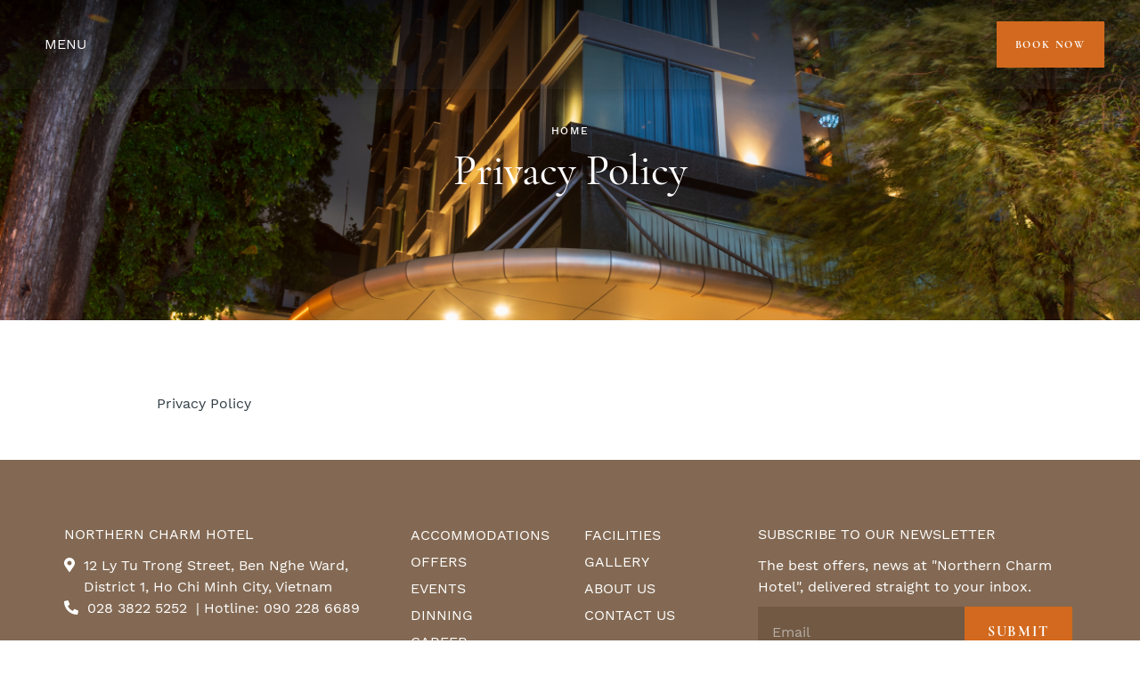

--- FILE ---
content_type: text/html; charset=utf-8
request_url: https://northerncharmhotel.com.vn/en/privacy-policy
body_size: 11501
content:
<!doctype html><html lang=en-gb dir=ltr><head><link href=https://northerncharmhotel.com.vn/en/privacy-policy rel=canonical /><meta charset=utf-8 /><base href=https://northerncharmhotel.com.vn/en/privacy-policy /><meta http-equiv=X-UA-Compatible content="IE=edge"/><meta name=keywords content="DEEP C Quang Ninh"/><meta name=robots content="max-snippet:-1, max-image-preview:large, max-video-preview:-1"/><meta name=viewport content="width=device-width, initial-scale=1, shrink-to-fit=no"/><meta name=description content="Privacy Policy"/><title>Privacy Policy</title><link href=https://northerncharmhotel.com.vn/vi/chinh-sach-bao-mat rel=alternate hreflang=vi-VN /><link href=https://northerncharmhotel.com.vn/en/privacy-policy rel=alternate hreflang=en-GB /> <script type=application/json class="joomla-script-options new">{"csrf.token":"f4b03c3bf427befb840c125f7cf11724","system.paths":{"root":"","base":""},"joomla.jtext":{"LIB_REDFORM_VALIDATION_FIELD_INVALID":"Invalid field: ","COM_REDFORM_VALIDATION_CHECKBOX_IS_REQUIRED":"Please check","COM_REDFORM_VALIDATION_CHECKBOXES_ONE_IS_REQUIRED":"Please check at least one","LIB_REDFORM_FORM_VALIDATION_ERROR_FIELD_IS_REQUIRED":"This field is required","LIB_REDFORM_VALIDATION_ERROR_USERNAME_INVALID_FORMAT":"Invalid format","LIB_REDFORM_VALIDATION_ERROR_PASSWORD_INVALID_FORMAT":"Invalid format","LIB_REDFORM_VALIDATION_ERROR_NUMERIC_INVALID_FORMAT":"Invalid format","LIB_REDFORM_VALIDATION_ERROR_EMAIL_INVALID_FORMAT":"Invalid format","LIB_REDFORM_VALIDATION_ERROR_FUTURE_DATE":"You must select an upcoming date","LIB_REFORM_STEPS_PREVIOUS":"Previous","LIB_REFORM_STEPS_NEXT":"Next"},"system.keepalive":{"interval":300000,"uri":"\/index.php?option=com_ajax&amp;format=json"}}</script> <!--[if lt IE 9]><script src="/media/system/js/polyfill.event.js?da527793b8ad88815423886619ad30c7"></script><![endif]--><link href=https://northerncharmhotel.com.vn/en/privacy-policy rel=alternate hreflang=x-default /><link href=/templates/northernhotel/css/16.4ae111f8446fd096f947.css rel=preload as=style onload="this.onload=null;this.rel='stylesheet'"/><link rel=preload href=/templates/northernhotel/fonts/CormorantGaramond-Medium.woff2 as=font crossorigin><link rel=preload href=/templates/northernhotel/fonts/CormorantGaramond-Bold.woff2 as=font crossorigin><link rel=preload href=/templates/northernhotel/fonts/CormorantGaramond-SemiBold.woff2 as=font crossorigin><link rel=preload href=/templates/northernhotel/fonts/WorkSans-Regular.woff2 as=font crossorigin><link rel=preload href=/templates/northernhotel/fonts/WorkSans-Medium.woff2 as=font crossorigin><link rel=preload href=/templates/northernhotel/fonts/WorkSans-Bold.woff2 as=font crossorigin><link rel=apple-touch-icon sizes=180x180 href=/templates/northernhotel/favicon/apple-touch-icon.png><link rel=icon type=image/png sizes=32x32 href=/templates/northernhotel/favicon/favicon-32x32.png><link rel=icon type=image/png sizes=16x16 href=/templates/northernhotel/favicon/favicon-16x16.png><link rel=manifest href=/templates/northernhotel/favicon/site.webmanifest><link rel=mask-icon href=/templates/northernhotel/favicon/safari-pinned-tab.svg color=#5bbad5><link rel="shortcut icon" href=/templates/northernhotel/favicon/favicon.ico><meta name=msapplication-TileColor content=#da532c><meta name=msapplication-TileImage content=/templates/northernhotel/favicon/mstile-144x144.png><meta name=msapplication-config content=/templates/northernhotel/favicon/browserconfig.xml><meta name=theme-color content=#ffffff><meta property=og:locale content=en_GB /><meta property=og:title content="Privacy Policy"/><meta property=og:description content="Privacy Policy"/><meta property=og:type content=website /><meta property=og:url content=https://northerncharmhotel.com.vn/en/privacy-policy /><meta property=og:image content=https://northerncharmhotel.com.vn/images/_MAX1385.jpg /><meta property=og:image:width content=5304 /><meta property=og:image:height content=7952 /><meta property=og:image:secure_url content=https://northerncharmhotel.com.vn/images/_MAX1385.jpg /><meta property=og:site_name content=northernhotel /><meta property=fb:app_id content=154426421321384 /><style id=jch-optimize-critical-css>@supports (-webkit-hyphens:none){}:root{--bs-blue:#0d4494;--bs-indigo:#6610f2;--bs-purple:#6f42c1;--bs-pink:#d63384;--bs-red:#dc3545;--bs-orange:#fd7e14;--bs-yellow:#ffc107;--bs-green:#059900;--bs-teal:#20c997;--bs-cyan:#6bcff6;--bs-white:#fff;--bs-gray:#2c3844;--bs-gray-dark:#1f2831;--bs-primary:#d2691e;--bs-secondary:#836953;--bs-success:#059900;--bs-info:#6bcff6;--bs-warning:#ffc107;--bs-danger:#dc3545;--bs-light:#f5f0e9;--bs-dark:#2f3c43;--bs-font-sans-serif:sans-serif;--bs-font-monospace:SFMono-Regular,Menlo,Monaco,Consolas,"Liberation Mono","Courier New",monospace;--bs-gradient:linear-gradient(180deg,hsla(0,0%,100%,0.15),hsla(0,0%,100%,0))}*,:after,:before{box-sizing:border-box}@media(prefers-reduced-motion:no-preference){:root{scroll-behavior:smooth}}body{margin:0;font-family:var(--bs-font-sans-serif);font-size:1rem;font-weight:400;line-height:1.5;color:#2f3c43;background-color:#fff;-webkit-text-size-adjust:100%;-webkit-tap-highlight-color:rgba(0,0,0,0)}[tabindex="-1"]:focus:not(:focus-visible){outline:0!important}.h1,.h2,.h3,.h4,.h5,.h6,h1,h2,h3,h4,h5,h6{margin-top:0;margin-bottom:.3125rem;font-weight:500;line-height:1.2}.h1,h1{font-size:calc(1.575rem + 3.9vw)}@media(min-width:1200px){.h1,h1{font-size:4.5rem}}.h2,h2{font-size:calc(1.375rem + 1.5vw)}@media(min-width:1200px){.h2,h2{font-size:2.5rem}}.h3,h3{font-size:calc(1.325rem + .9vw)}@media(min-width:1200px){.h3,h3{font-size:2rem}}.h4,h4{font-size:calc(1.275rem + .3vw)}@media(min-width:1200px){.h4,h4{font-size:1.5rem}}.h5,h5{font-size:1.25rem}.h6,h6{font-size:1rem}p{margin-top:0;margin-bottom:1rem}ol,ul{padding-left:2rem}dl,ol,ul{margin-top:0;margin-bottom:1rem}ol ol,ol ul,ul ol,ul ul{margin-bottom:0}dd{margin-bottom:.5rem;margin-left:0}b,strong{font-weight:bolder}.small,small{font-size:.875em}a{color:#d2691e;text-decoration:none}a:hover{color:#a85418}a:not([href]):not([class]),a:not([href]):not([class]):hover{color:inherit;text-decoration:none}img,svg{vertical-align:middle}th{text-align:inherit;text-align:-webkit-match-parent}tbody,td,tfoot,th,thead,tr{border:0 solid;border-color:inherit}label{display:inline-block}button{border-radius:0}button:focus{outline:1px dotted;outline:5px auto -webkit-focus-ring-color}button,input,optgroup,select,textarea{margin:0;font-family:inherit;font-size:inherit;line-height:inherit}button,select{text-transform:none}select{word-wrap:normal}[type=button],[type=reset],[type=submit],button{-webkit-appearance:button}[type=button]:not(:disabled),[type=reset]:not(:disabled),[type=submit]:not(:disabled),button:not(:disabled){cursor:pointer}textarea{resize:vertical}fieldset{min-width:0;padding:0;margin:0;border:0}.container,.container-fluid,.container-lg,.container-md,.container-sm,.container-xl{width:100%;padding-right:var(--bs-gutter-x,1rem);padding-left:var(--bs-gutter-x,1rem);margin-right:auto;margin-left:auto}@media(min-width:576px){.container,.container-sm{max-width:540px}}@media(min-width:768px){.container,.container-md,.container-sm{max-width:720px}}@media(min-width:992px){.container,.container-lg,.container-md,.container-sm{max-width:969px}}@media(min-width:1200px){.container,.container-lg,.container-md,.container-sm,.container-xl{max-width:1168px}}.row{--bs-gutter-x:2rem;--bs-gutter-y:0;display:flex;flex-wrap:wrap;margin-top:calc(var(--bs-gutter-y)*-1);margin-right:calc(var(--bs-gutter-x)/-2);margin-left:calc(var(--bs-gutter-x)/-2)}.row>*{flex-shrink:0;width:100%;max-width:100%;padding-right:calc(var(--bs-gutter-x)/2);padding-left:calc(var(--bs-gutter-x)/2);margin-top:var(--bs-gutter-y)}@media(min-width:992px){.offset-lg-4{margin-left:33.3333333333%}}.btn{display:inline-block;font-family:CormorantGaramond Bold;font-weight:400;line-height:1.5;color:#2f3c43;text-align:center;vertical-align:middle;cursor:pointer;-webkit-user-select:none;-moz-user-select:none;-ms-user-select:none;user-select:none;background-color:transparent;border:1px solid transparent;padding:.9375rem 1.5625rem;font-size:1rem;border-radius:0;transition:color .15s ease-in-out,background-color .15s ease-in-out,border-color .15s ease-in-out,box-shadow .15s ease-in-out}@media(prefers-reduced-motion:reduce){.btn{transition:none}}.btn:hover{color:#2f3c43}.btn-check:focus+.btn,.btn:focus{outline:0;box-shadow:0 0 0 .25rem rgba(210,105,30,.25)}.btn.disabled,.btn:disabled,fieldset:disabled .btn{pointer-events:none;opacity:.65}.btn-primary{color:#000;background-color:#d2691e;border-color:#d2691e}.btn-check:focus+.btn-primary,.btn-primary:focus,.btn-primary:hover{color:#000;background-color:#d98040;border-color:#d77835}.btn-check:focus+.btn-primary,.btn-primary:focus{box-shadow:0 0 0 .25rem rgba(179,89,26,.5)}.btn-check:active+.btn-primary,.btn-check:checked+.btn-primary,.btn-primary.active,.btn-primary:active,.show>.btn-primary.dropdown-toggle{color:#000;background-color:#db874b;border-color:#d77835}.btn-check:active+.btn-primary:focus,.btn-check:checked+.btn-primary:focus,.btn-primary.active:focus,.btn-primary:active:focus,.show>.btn-primary.dropdown-toggle:focus{box-shadow:0 0 0 .25rem rgba(179,89,26,.5)}.btn-primary.disabled,.btn-primary:disabled{color:#000;background-color:#d2691e;border-color:#d2691e}.fade{transition:opacity .15s linear}@media(prefers-reduced-motion:reduce){.fade{transition:none}}.fade:not(.show){opacity:0}.overflow-hidden{overflow:hidden!important}.d-block{display:block!important}.d-flex{display:flex!important}.position-relative{position:relative!important}.position-absolute{position:absolute!important}.top-50{top:50%!important}.border-0{border:0!important}.border-0{border-width:0!important}.w-100{width:100%!important}.w-12{width:12%!important}.h-icon{height:40px!important}.vh-50{height:50vh!important}.flex-wrap{flex-wrap:wrap!important}.flex-nowrap{flex-wrap:nowrap!important}.justify-content-start{justify-content:flex-start!important}.justify-content-center{justify-content:center!important}.justify-content-between{justify-content:space-between!important}.align-items-center{align-items:center!important}.order-1{order:1!important}.order-2{order:2!important}.order-3{order:3!important}.order-4{order:4!important}.order-5{order:5!important}.mt-1{margin-top:.625rem!important}.mt-4{margin-top:2.5rem!important}.mb-0{margin-bottom:0!important}.mb-1{margin-bottom:.625rem!important}.mb-2{margin-bottom:1.25rem!important}.mb-4{margin-bottom:2.5rem!important}.mb-5{margin-bottom:3.125rem!important}.ms-1{margin-left:.625rem!important}.p-1{padding:.625rem!important}.p-gutter{padding:1rem!important}.py-gutter{padding-top:1rem!important;padding-bottom:1rem!important}.pt-2{padding-top:1.25rem!important}.pe-1{padding-right:.625rem!important}.pe-2{padding-right:1.25rem!important}.fs-6{font-size:1rem!important}.text-uppercase{text-transform:uppercase!important}.text-center{text-align:center!important}.text-white{color:#fff!important}.text-body{color:#2f3c43!important}.bg-secondary{background-color:#836953!important}.bg-brown{background-color:#715944!important}.font-sans-serif-medium{font-family:var(--bs-font-sans-serif-medium)!important}.fs-6{font-size:.875rem!important}.fs-arrow{font-size:.625rem!important}.fs-title{font-size:3rem!important}.object-cover{-o-object-fit:cover!important;object-fit:cover!important}.left-50{left:50%!important}.transform-translate-center{transform:translate(-50%,-50%)!important}.cursor-pointer{cursor:pointer!important}.z-index-n1{z-index:-1!important}@media(min-width:992px){.w-lg-auto{width:auto!important}.w-lg-88{width:88%!important}.h-lg-0{height:0!important}.flex-lg-nowrap{flex-wrap:nowrap!important}.justify-content-lg-end{justify-content:flex-end!important}.justify-content-lg-between{justify-content:space-between!important}.order-lg-1{order:1!important}.order-lg-2{order:2!important}.order-lg-3{order:3!important}.order-lg-4{order:4!important}.order-lg-5{order:5!important}.mt-lg-0{margin-top:0!important}.mt-lg-8{margin-top:5rem!important}.mb-lg-0{margin-bottom:0!important}.mb-lg-8{margin-bottom:5rem!important}.mb-lg-n1{margin-bottom:-.625rem!important}.p-lg-0{padding:0!important}.px-lg-1{padding-right:.625rem!important;padding-left:.625rem!important}.pt-lg-0{padding-top:0!important}.pt-lg-1{padding-top:.625rem!important}.pt-lg-7{padding-top:4.375rem!important}.text-lg-start{text-align:left!important}.text-lg-white{color:#fff!important}}@media(min-width:1200px){.w-xl-75{width:75%!important}.ms-xl-1{margin-left:.625rem!important}.px-xl-2{padding-right:1.25rem!important;padding-left:1.25rem!important}}@media(min-width:1400px){.w-xxl-60{width:60%!important}.ms-xxl-5{margin-left:3.125rem!important}}ul{list-style:none;padding:0}#menu-overlay,header{background:transparent linear-gradient(180deg,rgba(0,0,0,.5686274509803921),rgba(42,42,42,.2196078431372549)) 0 0 no-repeat padding-box;color:#fff;position:fixed;top:0;left:0;width:100%;z-index:1038;box-shadow:0 7px 10px 0 rgba(0,0,0,.1607843137254902);height:135px;padding-left:40px;padding-right:40px;transition:all .5s ease}#menu-overlay{height:100px}#logo-wrap p{margin-bottom:0}#logo-wrap p img{max-width:130px}#menu-btn{display:none}#menu-wrap .moduletable_menu{margin-top:0;overflow:inherit;border-top:0}#menu-wrap ul.nav{display:flex;flex-wrap:nowrap;margin:0;border:0;transition:none}#menu-wrap ul.nav>li{position:relative;margin:0;padding:0 16px;height:100px;width:auto;align-items:center;display:flex;border:0}#menu-wrap ul.nav>li>a{font-family:var(--bs-font-sans-serif-medium);font-size:.875rem;letter-spacing:.105rem;display:flex;height:100%;align-items:center;white-space:pre;color:#fff}#menu-wrap ul.nav>li>ul li.parent-title{display:none}#menu-wrap ul.nav>li>ul li{line-height:22px}#menu-wrap ul.nav>li>ul li a{display:block;margin-top:0;padding:10px 10px 10px 25px;color:#fff;word-break:break-word}#menu-wrap ul.nav>li:last-child.deeper>ul>li.deeper .fas-wrapper{left:5px;right:auto;transform:rotate(-180deg)!important}#menu-wrap ul.nav>li:last-child.deeper>ul>li.deeper:hover>ul{left:-100%}#menu-wrap ul.nav>li.deeper>a{padding-right:15px}#menu-wrap ul.nav>li.deeper .fas-wrapper{position:absolute;top:35px;right:20px;transform:rotate(90deg)!important;color:#fff;pointer-events:none;font-size:10px}#menu-wrap ul.nav>li.deeper>ul>li.deeper{position:relative}#menu-wrap ul.nav>li.deeper>ul>li.deeper .fas-wrapper{top:10px;right:10px;transform:rotate(0)!important}#menu-wrap ul.nav>li.deeper>ul>li.deeper ul{position:absolute;top:0;left:100%}#menu-wrap ul.nav li{position:relative}#menu-wrap ul.nav li ul{display:block;width:290px;position:absolute;top:100%;left:0;z-index:999;background:#80755a;box-shadow:0 0 3px rgba(0,0,0,.1);height:0;opacity:0;visibility:hidden;padding-left:0;list-style-type:none}#menu-wrap ul.nav li.active:after,#menu-wrap ul.nav li:hover:after{content:"";position:absolute;bottom:0;left:0;border-bottom:1px solid #d2691e;width:100%;height:100%;z-index:-1}#menu-wrap ul.nav li:hover .fas-wrapper,#menu-wrap ul.nav li:hover>.fas-wrapper,#menu-wrap ul.nav li:hover>a{color:#fff}#menu-wrap ul.nav li:hover>ul{opacity:1;visibility:visible;height:auto;transition:all .4s ease}.moduletable.language-switcher .lang-active{cursor:pointer}.moduletable.language-switcher .bar-wrapper{display:none}.moduletable.language-switcher ul.lang-inline{position:absolute;top:40px;left:auto;right:40px;width:160px;height:0;padding-top:0;overflow:hidden;transition:all .25s ease;box-shadow:1px 1px 7px rgba(0,0,0,.058823529411764705);background-color:#80755a}.moduletable.language-switcher ul.lang-inline li{display:block}.moduletable.language-switcher ul.lang-inline li.lang-active{display:flex;align-items:center;justify-content:space-between;padding-right:10px}.moduletable.language-switcher ul.lang-inline li a{color:#fff;padding:10px 10px 10px 25px;display:block;width:100%}.moduletable.language-switcher #close-language{display:none}@media(max-width:1600px){#menu-wrap ul.nav{padding-left:10px}#menu-wrap ul.nav>li{padding:0 10px}#menu-wrap ul.nav>li>a{font-size:.75rem}#menu-wrap ul.nav>li.deeper>a{padding-right:10px}#menu-wrap ul.nav>li.deeper .fas-wrapper{right:10px}}@media(max-width:1200px){#menu-wrap ul.nav>li>a{font-size:.65rem}}@media(max-width:991.98px){header{padding:.5rem 1rem;background:#2f3c43;height:110px}header #header-wrap{justify-content:space-between}header #header-wrap .header-right{display:flex;align-items:center;justify-content:flex-end;width:70%;z-index:10;margin-left:auto}.moduletable.language-switcher{margin-right:20px}.moduletable.language-switcher #close-language{display:block;position:absolute;top:0;right:0;padding:26px 35px 25px 0}.moduletable.language-switcher .bar-wrapper{display:block;position:absolute;top:28px;right:15px;width:15px;height:15px}.moduletable.language-switcher .fas-wrapper{display:none}.moduletable.language-switcher ul.lang-inline{z-index:1;position:fixed;top:0;height:100%;left:-100vw;padding-top:70px;background:#fff;width:100vw;transition:left .4s ease}.moduletable.language-switcher ul.lang-inline li{border-bottom:1px solid #d5d5d5}.moduletable.language-switcher ul.lang-inline li a{color:#2f3c43}#logo-wrap p img{max-width:80px}.bar-wrapper span{display:block;position:absolute;height:2px;width:100%;background:#fff;opacity:1;right:0;transform:rotate(0deg);transition:.25s ease-in-out}.bar-wrapper span:first-child{top:0}.bar-wrapper span:nth-child(2){top:7px;width:80%}.bar-wrapper span:nth-child(3){top:14px;width:60%}#menu-btn{display:block;width:30px;height:16px;z-index:1039;transform:rotate(0deg);transition:.5s ease-in-out;cursor:pointer}#close-language,#close-text{display:none;z-index:1039;color:#2f3c43;text-transform:uppercase;font-size:12px;font-family:var(--bs-font-sans-serif-medium);letter-spacing:.1125rem;position:absolute;top:-2px;right:18px;transition:.25s ease-in-out}#menu-wrap{position:fixed;top:110px;left:-100%;width:100%;height:calc(100% - 110px);background-color:#fff;z-index:9;transition:left .4s ease;padding:0;flex-wrap:wrap;overflow-y:auto}#menu-wrap a{color:#2f3c43;text-decoration:none;display:block}#menu-wrap a.btn{color:#fff}#menu-wrap .moduletable_menu{width:100%;height:100%;overflow-y:auto;-webkit-overflow-scrolling:touch}#menu-wrap ul.nav{position:relative;width:100%;padding:0 15px;flex-wrap:wrap;transition:.25s ease-in-out}#menu-wrap ul.nav>li{padding:15px 0;border-bottom:1px solid #dbdbdb;width:100%;height:auto}#menu-wrap ul.nav>li:last-child{margin-bottom:0;border-bottom:0}#menu-wrap ul.nav>li.deeper .fas-wrapper{transform:rotate(0deg)!important}#menu-wrap ul.nav>li.deeper>ul>li.deeper .fas-wrapper{top:0;right:0}#menu-wrap ul.nav>li.deeper>ul>li.deeper ul{position:fixed;top:110px;left:auto}#menu-wrap ul.nav>li>a{font-size:1rem;color:#2f3c43}#menu-wrap ul.nav>li>ul li.parent-title{display:block}#menu-wrap ul.nav>li>ul li a{color:#2f3c43}#menu-wrap ul.nav li.active:after{display:none}#menu-wrap ul.nav li:hover>a{color:#2f3c43}#menu-wrap ul.nav li:hover:after{display:none}}footer .moduletable.span2{flex:0 0 auto;width:16.6666666667%}footer .moduletable.span4{flex:0 0 auto;width:33.3333333333%}footer .moduletable.span6{flex:0 0 auto;width:50%}footer .menu.d-flex li a{display:block;padding:25px 10px}@media(max-width:991.98px){footer .moduletable.span2,footer .moduletable.span3,footer .moduletable.span4,footer .moduletable.span5,footer .moduletable.span6{flex:0 0 auto;width:100%}.menu{padding-left:0}}*{font-smoothing:antialiased;-webkit-font-smoothing:antialiased;-moz-osx-font-smoothing:grayscale}html{height:100%}body{min-height:100%;position:relative;overflow-x:hidden}img{max-width:100%;height:auto}.h1,.h2,.h3,.h4,.h5,.h6,h1,h2,h3,h4,h5,h6{font-family:var(--bs-font-secondary-medium);margin-bottom:22px}.h3,h3{line-height:48px}.h4,h4{line-height:36px}p{line-height:27px;margin-bottom:10px}.fs-6{letter-spacing:1.68px}ul{list-style-type:unset;padding-left:1rem}ul li{line-height:26px}ol{padding-left:0;list-style-position:inside}.btn{letter-spacing:.1125rem}.btn-primary{color:#fff;text-transform:uppercase}.btn-primary.active,.btn-primary:active,.btn-primary:focus,.btn-primary:hover,.open>.dropdown-toggle.btn-primary{color:#d2691e;background-color:#fff;border-color:#d2691e}button:focus{outline:0}input:focus,select:focus{outline:1px solid #d2691e}ul.text-white a{color:#fff}ul.no-list-type{list-style-type:none}ul.menu li{line-height:30px}.loading-first{position:fixed;top:0;left:0;width:100%;height:100%;background:#fff;z-index:10000}.loading-first .loader{position:absolute;top:50%;left:calc(50% - 15px);transform:translate(-50%,-50%);-webkit-animation:loader4Animation 1s linear infinite;animation:loader4Animation 1s linear infinite;width:10px;height:10px;border-radius:50%;background-color:#d2691e}@media(max-width:1600px){.fs-6{font-size:.75rem!important}}@media(max-width:1200px){.fs-6{font-size:.65rem!important}}@media(max-width:991.98px){body{position:unset;margin-bottom:0;margin-top:110px}.h1,h1{font-size:2.5rem}.h2,h2{font-size:2rem}.h3,h3{font-size:1.625rem}.h4,h4{font-size:1.38125rem}.fs-6,.fs-lg-6{font-size:.75rem!important}}@media(min-width:320px){.modal-dialog{max-width:300px}}@media(min-width:360px){.modal-dialog{max-width:340px}}@media(min-width:480px){.modal-dialog{max-width:450px}}.acym_module_form .onefield{margin:10px 0}.acym_module_form input{cursor:pointer;max-width:90%}div.modal{z-index:10050}.formbox{clear:both}.fieldline{padding:3px 0;clear:both}.fieldline>div{float:left;text-align:left}.fieldline>div.label{width:150px}div#submit_button,div#confirmbutton{clear:both}.fieldline.type-email>div>div{float:none}div.mod-languages ul{margin:0;padding:0;list-style:none}div.mod-languages li{margin-left:5px;margin-right:5px}div.mod-languages ul.lang-inline li{display:inline}div.mod-languages a{text-decoration:none}@-webkit-keyframes loader4Animation{0%{background-color:#d2691e;box-shadow:15px 0 0 0 rgba(210,105,30,.67),30px 0 0 0 rgba(210,105,30,.33)}17%{background-color:rgba(210,105,30,.67);box-shadow:15px 0 0 0 #d2691e,30px 0 0 0 rgba(210,105,30,.67)}33%{background-color:rgba(210,105,30,.33);box-shadow:15px 0 0 0 rgba(210,105,30,.67),30px 0 0 0 #d2691e}50%{background-color:rgba(210,105,30,0);box-shadow:15px 0 0 0 rgba(210,105,30,.33),30px 0 0 0 rgba(24,28,34,.67)}67%{background-color:rgba(210,105,30,.33);box-shadow:15px 0 0 0 rgba(210,105,30,0),30px 0 0 0 rgba(210,105,30,.33)}83%{background-color:rgba(210,105,30,.67);box-shadow:15px 0 0 0 rgba(210,105,30,.33),30px 0 0 0 rgba(210,105,30,0)}to{background-color:#d2691e;box-shadow:15px 0 0 0 rgba(210,105,30,.67),30px 0 0 0 rgba(210,105,30,.33)}}@keyframes loader4Animation{0%{background-color:#d2691e;box-shadow:15px 0 0 0 rgba(210,105,30,.67),30px 0 0 0 rgba(210,105,30,.33)}17%{background-color:rgba(210,105,30,.67);box-shadow:15px 0 0 0 #d2691e,30px 0 0 0 rgba(210,105,30,.67)}33%{background-color:rgba(210,105,30,.33);box-shadow:15px 0 0 0 rgba(210,105,30,.67),30px 0 0 0 #d2691e}50%{background-color:rgba(210,105,30,0);box-shadow:15px 0 0 0 rgba(210,105,30,.33),30px 0 0 0 rgba(24,28,34,.67)}67%{background-color:rgba(210,105,30,.33);box-shadow:15px 0 0 0 rgba(210,105,30,0),30px 0 0 0 rgba(210,105,30,.33)}83%{background-color:rgba(210,105,30,.67);box-shadow:15px 0 0 0 rgba(210,105,30,.33),30px 0 0 0 rgba(210,105,30,0)}to{background-color:#d2691e;box-shadow:15px 0 0 0 rgba(210,105,30,.67),30px 0 0 0 rgba(210,105,30,.33)}}</style> <script>function onUserInteract(callback){window.addEventListener('load',function(){if(window.pageYOffset!==0){callback()}});window.addEventListener('scroll',function(){callback()});document.addEventListener('DOMContentLoaded',function(){let b=document.getElementsByTagName('body')[0];b.addEventListener('mouseenter',function(){callback()});});}</script> <script>let jch_css_loaded=false;onUserInteract(function(){var css_urls=["\/media\/com_jchoptimize\/assets2\/jscss.php?f=4ab97b31c6413b1e5049e4fe193c7843&type=css&gz=gz","\/media\/com_jchoptimize\/assets2\/jscss.php?f=0a8fa60685373a78e0a7fd70779fb909&type=css&gz=gz","\/media\/com_jchoptimize\/assets2\/jscss.php?f=e9d84bf7d14e4b0a2e1b9cc40e4f3b7e&type=css&gz=gz"];if(!jch_css_loaded){css_urls.forEach(function(url,index){let l=document.createElement('link');l.rel='stylesheet';l.href=url;let h=document.getElementsByTagName('head')[0];h.append(l);});jch_css_loaded=true;}});</script><noscript><link rel=stylesheet href="/media/com_jchoptimize/assets2/jscss.php?f=4ab97b31c6413b1e5049e4fe193c7843&amp;type=css&amp;gz=gz"/><link rel=stylesheet href="/media/com_jchoptimize/assets2/jscss.php?f=0a8fa60685373a78e0a7fd70779fb909&amp;type=css&amp;gz=gz"/><link rel=stylesheet href="/media/com_jchoptimize/assets2/jscss.php?f=e9d84bf7d14e4b0a2e1b9cc40e4f3b7e&amp;type=css&amp;gz=gz"/></noscript><noscript><style>img.jch-lazyload,iframe.jch-lazyload{display:none}</style> </noscript> </head><body class="option-com_content view-article layout-default no-task itemid-205  path-en-privacy-policy"><div class=loading-first><div class=loader></div></div><div class=moduletable><div class=custom><div id=menu-overlay class="d-flex justify-content-between align-items-center"><div id=menu-overlay-hover class="p-1 cursor-pointer">MENU</div><div><a href=/en/book-now class="fs-6 btn btn-primary px-lg-1 px-xl-2 py-gutter">BOOK NOW</a></div></div></div></div><header class="h-lg-0 overflow-hidden"><div class=header-toolbar><div id=toolbar-wrap class="d-flex justify-content-center justify-content-lg-end align-items-center flex-wrap pt-lg-1 mb-1 mb-lg-n1"><div class="moduletable language-switcher"><div class="mod-languages language-switcher"><div class="lang-active d-flex align-items-center text-uppercase"> English <div class="fas-wrapper fa-chevron-down-wrapper ms-1 fs-arrow z-index-n1"></div></div><ul class=lang-inline dir=ltr> <span id=close-language>Close</span> <div class=bar-wrapper> <span class=bar></span><span class=bar></span><span class=bar></span> </div><li> <a href=/vi/chinh-sach-bao-mat> Vietnamese </a> </li> <li class=lang-active> <a href=https://northerncharmhotel.com.vn/en/privacy-policy> English </a> </li> </ul> </div> </div> </div> </div><div id=header-wrap class="row d-flex align-items-center flex-wrap"><div id=logo-wrap class=w-12><div class=moduletable><div class=custom><p><a href=/index.php><img src=/images/LOGO-12x.png alt=DEEPC width=254 height=154 /></a></p></div></div></div><div id=menu-wrap class="w-lg-88 w-100 d-flex justify-content-start justify-content-lg-between align-items-center"><div class=moduletable_menu><ul class="nav menu nav-pills mod-list"> <li class="item-203 default"><a href=/en/ class="desktop-hide hide">HOMEPAGE</a></li><li class="item-147 deeper parent"><a href=/en/accommodations/>ACCOMMODATIONS</a><div class="fas-wrapper fa-chevron-right-wrapper"></div><ul class="nav-child unstyled small"><li class=parent-title><div class="fas-wrapper fa-chevron-left-wrapper"></div>ACCOMMODATIONS</li><li class=item-148><a href=/en/accommodations/classic-deluxe-twin>Deluxe Window Double or Twin</a></li><li class=item-149><a href=/en/accommodations/city-view-deluxe-double>Premier City View</a></li><li class=item-150><a href=/en/accommodations/premier-deluxe-twin>Premier Twin City View</a></li><li class=item-264><a href=/en/accommodations/luxury-deluxe-double>Grand City View</a></li><li class=item-265><a href=/en/accommodations/executive-double-park-view>Executive Park View</a></li><li class=item-266><a href=/en/accommodations/northern-charm-suite>Northern Charm Suite</a></li><li class=item-267><a href=/en/accommodations/classic-connecting-room-city-view>Family City View</a></li><li class=item-268><a href=/en/accommodations/luxury-connecting-park-view>Luxury Connecting Park View</a></li></ul></li><li class=item-176><a href=/en/all-promotions/>OFFERS</a></li><li class="item-263 deeper parent"><a href=/en/events/event-venues>EVENTS</a><div class="fas-wrapper fa-chevron-right-wrapper"></div><ul class="nav-child unstyled small"><li class=parent-title><div class="fas-wrapper fa-chevron-left-wrapper"></div>EVENTS</li><li class=item-156><a href=/en/events/event-venues>Events Venues</a></li><li class="item-154 deeper parent"><a href=/en/events/corporate-event/>Party</a><div class="fas-wrapper fa-chevron-right-wrapper"></div><ul class="nav-child unstyled small"><li class=parent-title><div class="fas-wrapper fa-chevron-left-wrapper"></div>Party</li><li class=item-155><a href=/en/events/corporate-event/>Corporate Event</a></li><li class=item-162><a href=/en/events/personal-event/>Personal Event</a></li></ul></li></ul></li><li class=item-157><a href=/en/dining/panorama-restaurant>DINING</a></li><li class=item-163><a href=/en/facilities/>FACILITIES</a></li><li class=item-164><a href=/en/gallery/>GALLERY</a></li><li class=item-178><a href=/en/contact/contact-us>CONTACT US</a></li></ul></div><div class=moduletable><div class=custom><div class="d-flex align-items-center p-gutter p-lg-0 flex-wrap flex-lg-nowrap"><div class="d-flex text-body text-lg-white fs-6 w-100 w-lg-auto mb-2 mb-lg-0 font-sans-serif-medium">RESERVATION : 028 38225252</div> <a href=/en/book-now class="ms-xl-1 fs-6 ms-xxl-5 btn btn-primary px-lg-1 px-xl-2 py-gutter">BOOK NOW</a></div></div></div></div><div class=header-right><div id=menu-btn> <span id=close-text>Close</span> <div class=bar-wrapper> <span class=bar></span><span class=bar></span><span class=bar></span> </div></div></div></div></header><div class="moduletable breadcrumbs"><div aria-label="Breadcrumbs No Last" role=navigation><div itemscope itemtype=https://schema.org/BreadcrumbList class="breadcrumb breadcrumbs fs-6 d-flex justify-content-center align-items-center text-uppercase font-sans-serif-medium mb-1"><div class=active> <span class="divider icon-location"></span> </div><div class=d-flex itemprop=itemListElement itemscope itemtype=https://schema.org/ListItem> <a class=text-white itemprop=item href=/en/ class=pathway><span itemprop=name>Home</span></a> <meta itemprop=position content=1></div></div></div></div><div id=system-message-container> </div><div class=item-page itemscope itemtype=https://schema.org/Article><div class=parent-category-link><a href=/en/uncategorised/></a></div><meta itemprop=inLanguage content=en-GB /><div class="page-header position-relative mb-4 mb-lg-8"><h1 class="position-absolute left-50 top-50 transform-translate-center text-white text-center fs-title w-100 w-lg-auto container" itemprop=headline> Privacy Policy </h1><div class=item-image> <img class="w-100 vh-50 object-cover jch-lazyload" src="[data-uri]" data-src=/images/_MAX1385.jpg alt="Privacy Policy" width=5304 height=7952 /><noscript><img class="w-100 vh-50 object-cover" src=/images/_MAX1385.jpg alt="Privacy Policy" width=5304 height=7952 /></noscript></div></div><div class="container w-100 w-xl-75 w-xxl-60 mb-5" itemprop=articleBody><p>Privacy Policy</p></div></div><footer class="text-white bg-secondary pt-2 pt-lg-7"><div class="footer-wrapper container"><div class=row><div class="moduletable footer-information text-white order-1 order-lg-1 span4"><div class="custom footer-information text-white order-1 order-lg-1"><div class="bg-secondary text-white"><p>NORTHERN CHARM HOTEL</p><div class="d-flex flex-nowrap"><i class="fa-map-marker-alt pe-1 h-icon float-left"></i> <div>12 Ly Tu Trong Street, Ben Nghe Ward, District 1, Ho Chi Minh City, Vietnam</div></div><div class="d-flex flex-nowrap"><i class="fa-phone-alt pe-1"></i><a href=tel:02838225252 class=text-white>028 3822 5252</a>&nbsp; | Hotline: 090 228 6689</div>&nbsp; &nbsp;<br /><div class="d-flex flex-nowrap">&nbsp;rs<a href=mailto:reservation.charm@northernhotel.com.vn class=text-white>.charm@northernhotel.com.vn</a></div></div></div></div><div class="moduletable pt-2 pt-lg-0 order-2 order-lg-2 span2"><ul class="nav menu text-white no-list-type d-block mb-1 mod-list"> <li class=item-216><a href=/en/accommodations/>ACCOMMODATIONS</a></li><li class=item-217><a href=/en/all-promotions/>OFFERS</a></li><li class=item-218><a href=/en/events/event-venues>EVENTS</a></li><li class=item-219><a href=/en/dining/panorama-restaurant>DINNING</a></li><li class=item-269><a href=/en/career-opportunities>CAREER</a></li></ul></div><div class="moduletable order-3 order-lg-3 span2"><ul class="nav menu text-white no-list-type d-block mb-1 mod-list"> <li class=item-179><a href=/en/facilities/>FACILITIES</a></li><li class=item-180><a href=/en/gallery/>GALLERY</a></li><li class=item-181><a href=/en/about-us>ABOUT US</a></li><li class=item-182><a href=/en/contact/contact-us>CONTACT US</a></li></ul></div><div class="moduletable order-5 order-lg-4 span4"><p class=title>SUBSCRIBE TO OUR NEWSLETTER</p><div class="acym_module " id=acym_module_formAcym27171><div class=acym_fulldiv id=acym_fulldiv_formAcym27171><form enctype=multipart/form-data id=formAcym27171 name=formAcym27171 method=POST action="/en/frontusers?Itemid=205&amp;tmpl=component" onsubmit="return submitAcymForm('subscribe','formAcym27171', 'acymSubmitSubForm')"><div class=acym_module_form><div class=acym_introtext>The best offers, news at "Northern Charm Hotel", delivered straight to your inbox.</div><div class=acym_form><div class="onefield fieldacy2 acyfield_text" id=field_2><input name=user[email] placeholder=Email value="" required type=email class="cell acym__user__edit__email"></div></div><p class=acysubbuttons><noscript><div class="onefield fieldacycaptcha"> Please enable the javascript to submit this form</div></noscript><input type=button class="btn btn-primary button subbutton" value=SUBMIT name=Submit onclick="try{ return submitAcymForm('subscribe','formAcym27171', 'acymSubmitSubForm'); }catch(err){alert('The form could not be submitted '+err);return false;}"/> </p></div><input type=hidden name=ctrl value=frontusers /> <input type=hidden name=task value=notask /> <input type=hidden name=option value=com_acym /> <input type=hidden name=ajax value=1 /> <input type=hidden name=successmode value=replace /> <input type=hidden name=acy_source value="Module n°107"/> <input type=hidden name=hiddenlists value=1,2 /> <input type=hidden name=fields value=name,email /> <input type=hidden name=acyformname value=formAcym27171 /> <input type=hidden name=acysubmode value=mod_acym /> <input type=hidden name=confirmation_message value=""/> </form></div></div></div><div class="moduletable offset-lg-4 order-4 order-lg-5 span4"><ul class="nav menu text-white no-list-type d-block mb-1 mod-list"> <li class=item-107><a href=# title=#formB2B class=" open-modal">FOR BUSINESS</a></li><li class=item-183><a href=/en/location-maps/northern-charm-hotel>HOTEL DISTRIBUTION CHANNEL</a></li></ul></div><div class="moduletable order-5 span4"><p>FOLLOW US</p><div class="custom order-5"><div class="d-flex flex-nowrap"><div class=pe-2><a href=https://www.facebook.com/><img class=jch-lazyload src=[data-uri] data-src=/images/Facebook-32x.png alt="Facebook 32x" width=96 height=96 /><noscript><img src=/images/Facebook-32x.png alt="Facebook 32x" width=96 height=96 /></noscript></a></div><div class=pe-2><a href=https://www.linkedin.com/><img class=jch-lazyload src=[data-uri] data-src=/images/Facebook-22x.png alt="Facebook 22x" width=96 height=96 /><noscript><img src=/images/Facebook-22x.png alt="Facebook 22x" width=96 height=96 /></noscript></a></div><div class=pe-2><a href=tel:+84902286689><img class=jch-lazyload src=[data-uri] data-src=/images/whatsapp.png alt="Facebook 12x" width=96 height=96 /><noscript><img src=/images/whatsapp.png alt="Facebook 12x" width=96 height=96 /></noscript></a></div><div class=pe-2><a href=https://www.instagram.com/><img class=jch-lazyload src=[data-uri] data-src=/images/Facebook2x.png alt=Facebook2x width=96 height=96 /><noscript><img src=/images/Facebook2x.png alt=Facebook2x width=96 height=96 /></noscript></a></div><div class=pe-2>&nbsp;</div></div></div></div><div class="moduletable redform-menu"><div class="custom redform-menu"><div id=formB2B class="modal fade text-body" tabindex=-1 aria-labelledby=formB2BLabel aria-hidden=true><div class="modal-dialog modal-lg modal-dialog-centered"><div class=modal-content><div class="modal-header border-0"><button type=button class=close data-bs-dismiss=modal aria-label=Close> <span aria-hidden=true>×</span> </button></div><div class=modal-body><form action=/en/privacy-policy method=post name=redform class="redform-validate business-contact" enctype=multipart/form-data><div class="redform-form business-contact redform-ajaxsubmit"><div class=formname>For business contact</div><div class=formbox><fieldset class=redform-section><div class="fieldline type-fullname"><div class=label><label for=field8_1> Full Name <span class=label-field-required> - required</span> </label> </div><div class=field><input type=text name=field8_1 id=field8_1 value="" size=1 maxlength=250 class=" required"/> </div></div><div class="fieldline type-email"><div class=label><label for=field10_1[email]> Email <span class=label-field-required> - required</span> </label> </div><div class=field><div class=emailfields><div class=emailfield> <input type=text name=field10_1[email] id=field10_1[email] value="" size=1 maxlength=250 class=" required validate-email"/> </div></div></div></div><div class="fieldline type-textfield"><div class=label><label for=field43_1> Phone <span class=label-field-required> - required</span> </label> </div><div class=field><input type=text name=field43_1 id=field43_1 value="" size=25 maxlength=250 class=" required validate-custom43" regex=^[\\+]?[(]?[0-9]{3}[)]?[-\\s\\.]?[0-9]{3}[-\\s\\.]?[0-9]{4,6}$ regex_info="Please enter phone number!"/> </div></div><div class="fieldline type-textfield"><div class=label><label for=field44_1> Organization	</label> </div><div class=field><input type=text name=field44_1 id=field44_1 value="" size=25 maxlength=250 /> </div></div><div class="fieldline type-textarea"><div class=label><label for=field45_1> Let us know how we can help	</label> </div><div class=field><textarea name=field45_1 id=field45_1 cols=25 rows=6 value=""></textarea> </div></div></fieldset></div><input type=hidden name=nbactive value=1 /><input type=hidden name=form_id value=3 /><input type=hidden name=multi value=1 /><input type=hidden name=f4b03c3bf427befb840c125f7cf11724 value=1 /><input type=hidden name=submissionurl value=aHR0cHM6Ly9ub3J0aGVybmNoYXJtaG90ZWwuY29tLnZuL2VuL3ByaXZhY3ktcG9saWN5 /></div><div id=submit_button style="display: block;" class="submitform business-contact"> <input type=submit id=regularsubmit name=submit class=validate value="SEND MESSAGE"/> </div><input type=hidden name=option value=com_redform /> <input type=hidden name=task value=redform.save /> <input type=hidden name=referer value=aHR0cHM6Ly9ub3J0aGVybmNoYXJtaG90ZWwuY29tLnZuL2VuL3ByaXZhY3ktcG9saWN5 /> </form></div></div></div></div></div></div></div></div><div class="bg-brown mt-4 mt-lg-8"><div class=container><div class="row align-items-center"><div class="moduletable copyright mt-1 mt-lg-0 text-center text-lg-start span6"><div class="custom copyright mt-1 mt-lg-0 text-center text-lg-start"><div>©2020 Northern Charm Hotel. All rights reserved.</div></div></div><div class="moduletable span6"><ul class="nav menu text-white no-list-type d-flex justify-content-center justify-content-lg-end mb-0 mod-list"> <li class="item-205 current active"><a href=/en/privacy-policy>Privacy Policy</a></li><li class=item-207><a href=/en/>Term &amp; Conditions</a></li></ul></div></div></div></div></footer> <script src="/media/com_jchoptimize/assets2/jscss.php?f=51a362d6e900a115af270f2b1da38769&amp;type=js&amp;gz=gz" defer></script> <script src="/media/com_jchoptimize/assets2/jscss.php?f=5a249ca79879b5aaf43e24bf7717c2f6&amp;type=js&amp;gz=gz" defer></script> <script src="/media/com_jchoptimize/assets2/jscss.php?f=6acd259a40ca09bad79ad6c6515f8a04&amp;type=js&amp;gz=gz" defer></script> <script src="/media/com_jchoptimize/assets2/jscss.php?f=f5bb9a348bd63ab086a457c1510b21db&amp;type=js&amp;gz=gz" defer></script> <script src="/media/com_jchoptimize/assets2/jscss.php?f=1135a65aa11d3ba01d1c8135dc084e6b&amp;type=js&amp;gz=gz" defer></script> <script src="/media/com_jchoptimize/assets2/jscss.php?f=d268fe9d2e6b9bfb5514609704f457a4&amp;type=js&amp;gz=gz" defer></script> <script src="/media/com_jchoptimize/assets2/jscss.php?f=abcfdbece1dc150877920b8c28a67813&amp;type=js&amp;gz=gz" defer></script> <script src="https://northerncharmhotel.com.vn/media/com_acym/js/module.min.js?v=750" defer></script> <script defer src=/templates/northernhotel/js/3ccab4acd9b16c5678c0.js></script> <script defer src=/templates/northernhotel/js/2722477c9e295c88015e.js></script> <script defer src=/templates/northernhotel/js/61fb95cbe267b4fa625e.js></script> <script defer src=/templates/northernhotel/js/5663f0a9a5dcfb635271.js></script> <script defer src=/templates/northernhotel/js/a9ae48eddcb5fe6fe2c1.js></script> <script defer src=/templates/northernhotel/js/308437096fded87a7372.js></script> <script defer src=/templates/northernhotel/js/77e3cff6976d9f994e2b.js></script> <script defer src=/templates/northernhotel/js/c4a7712b3c3590dbb2ea.js></script> <script defer src=/templates/northernhotel/js/32e333bfbed682ffb114.js></script> </body></html>

--- FILE ---
content_type: text/css
request_url: https://northerncharmhotel.com.vn/templates/northernhotel/css/16.4ae111f8446fd096f947.css
body_size: 27201
content:
:root{--bs-blue:#0d4494;--bs-indigo:#6610f2;--bs-purple:#6f42c1;--bs-pink:#d63384;--bs-red:#dc3545;--bs-orange:#fd7e14;--bs-yellow:#ffc107;--bs-green:#059900;--bs-teal:#20c997;--bs-cyan:#6bcff6;--bs-white:#fff;--bs-gray:#2c3844;--bs-gray-dark:#1f2831;--bs-primary:#d2691e;--bs-secondary:#836953;--bs-success:#059900;--bs-info:#6bcff6;--bs-warning:#ffc107;--bs-danger:#dc3545;--bs-light:#f5f0e9;--bs-dark:#2f3c43;--bs-font-sans-serif:sans-serif;--bs-font-monospace:SFMono-Regular,Menlo,Monaco,Consolas,"Liberation Mono","Courier New",monospace;--bs-gradient:linear-gradient(180deg,hsla(0,0%,100%,0.15),hsla(0,0%,100%,0))}*,:after,:before{box-sizing:border-box}@media(prefers-reduced-motion:no-preference){:root{scroll-behavior:smooth}}body{margin:0;font-family:var(--bs-font-sans-serif);font-size:1rem;font-weight:400;line-height:1.5;color:#2f3c43;background-color:#fff;-webkit-text-size-adjust:100%;-webkit-tap-highlight-color:rgba(0,0,0,0)}[tabindex="-1"]:focus:not(:focus-visible){outline:0!important}hr{margin:.625rem 0;color:inherit;background-color:currentColor;border:0;opacity:.25}hr:not([size]){height:1px}.h1,.h2,.h3,.h4,.h5,.h6,h1,h2,h3,h4,h5,h6{margin-top:0;margin-bottom:.3125rem;font-weight:500;line-height:1.2}.h1,h1{font-size:calc(1.575rem + 3.9vw)}@media(min-width:1200px){.h1,h1{font-size:4.5rem}}.h2,h2{font-size:calc(1.375rem + 1.5vw)}@media(min-width:1200px){.h2,h2{font-size:2.5rem}}.h3,h3{font-size:calc(1.325rem + .9vw)}@media(min-width:1200px){.h3,h3{font-size:2rem}}.h4,h4{font-size:calc(1.275rem + .3vw)}@media(min-width:1200px){.h4,h4{font-size:1.5rem}}.h5,h5{font-size:1.25rem}.h6,h6{font-size:1rem}p{margin-top:0;margin-bottom:1rem}abbr[data-bs-original-title],abbr[title]{text-decoration:underline;-webkit-text-decoration:underline dotted;text-decoration:underline dotted;cursor:help;-webkit-text-decoration-skip-ink:none;text-decoration-skip-ink:none}address{margin-bottom:1rem;font-style:normal;line-height:inherit}ol,ul{padding-left:2rem}dl,ol,ul{margin-top:0;margin-bottom:1rem}ol ol,ol ul,ul ol,ul ul{margin-bottom:0}dt{font-weight:700}dd{margin-bottom:.5rem;margin-left:0}blockquote{margin:0 0 1rem}b,strong{font-weight:bolder}.small,small{font-size:.875em}.mark,mark{padding:.2em;background-color:#fcf8e3}sub,sup{position:relative;font-size:.75em;line-height:0;vertical-align:baseline}sub{bottom:-.25em}sup{top:-.5em}a{color:#d2691e;text-decoration:none}a:hover{color:#a85418}a:not([href]):not([class]),a:not([href]):not([class]):hover{color:inherit;text-decoration:none}code,kbd,pre,samp{font-family:var(--bs-font-monospace);font-size:1em;direction:ltr;unicode-bidi:bidi-override}pre{display:block;margin-top:0;margin-bottom:1rem;overflow:auto;font-size:.875em}pre code{font-size:inherit;color:inherit;word-break:normal}code{font-size:.875em;color:#d63384;word-wrap:break-word}a>code{color:inherit}kbd{padding:.2rem .4rem;font-size:.875em;color:#fff;background-color:#2f3c43;border-radius:.2rem}kbd kbd{padding:0;font-size:1em;font-weight:700}figure{margin:0 0 1rem}img,svg{vertical-align:middle}table{caption-side:bottom;border-collapse:collapse}caption{padding-top:.5rem;padding-bottom:.5rem;color:#2c3844;text-align:left}th{text-align:inherit;text-align:-webkit-match-parent}tbody,td,tfoot,th,thead,tr{border:0 solid;border-color:inherit}label{display:inline-block}button{border-radius:0}button:focus{outline:1px dotted;outline:5px auto -webkit-focus-ring-color}button,input,optgroup,select,textarea{margin:0;font-family:inherit;font-size:inherit;line-height:inherit}button,select{text-transform:none}[role=button]{cursor:pointer}select{word-wrap:normal}[list]::-webkit-calendar-picker-indicator{display:none}[type=button],[type=reset],[type=submit],button{-webkit-appearance:button}[type=button]:not(:disabled),[type=reset]:not(:disabled),[type=submit]:not(:disabled),button:not(:disabled){cursor:pointer}::-moz-focus-inner{padding:0;border-style:none}textarea{resize:vertical}fieldset{min-width:0;padding:0;margin:0;border:0}legend{float:left;width:100%;padding:0;margin-bottom:.5rem;font-size:calc(1.275rem + .3vw);line-height:inherit}@media(min-width:1200px){legend{font-size:1.5rem}}legend+*{clear:left}::-webkit-datetime-edit-day-field,::-webkit-datetime-edit-fields-wrapper,::-webkit-datetime-edit-hour-field,::-webkit-datetime-edit-minute,::-webkit-datetime-edit-month-field,::-webkit-datetime-edit-text,::-webkit-datetime-edit-year-field{padding:0}::-webkit-inner-spin-button{height:auto}[type=search]{outline-offset:-2px;-webkit-appearance:textfield}::-webkit-search-decoration{-webkit-appearance:none}::-webkit-color-swatch-wrapper{padding:0}::file-selector-button{font:inherit}::-webkit-file-upload-button{font:inherit;-webkit-appearance:button}output{display:inline-block}iframe{border:0}summary{display:list-item;cursor:pointer}progress{vertical-align:baseline}[hidden]{display:none!important}.lead{font-size:1.25rem;font-weight:300}.display-1{font-size:calc(1.625rem + 4.5vw);font-weight:300;line-height:1.2}@media(min-width:1200px){.display-1{font-size:5rem}}.display-2{font-size:calc(1.575rem + 3.9vw);font-weight:300;line-height:1.2}@media(min-width:1200px){.display-2{font-size:4.5rem}}.display-3{font-size:calc(1.525rem + 3.3vw);font-weight:300;line-height:1.2}@media(min-width:1200px){.display-3{font-size:4rem}}.display-4{font-size:calc(1.475rem + 2.7vw);font-weight:300;line-height:1.2}@media(min-width:1200px){.display-4{font-size:3.5rem}}.display-5{font-size:calc(1.425rem + 2.1vw);font-weight:300;line-height:1.2}@media(min-width:1200px){.display-5{font-size:3rem}}.display-6{font-size:calc(1.375rem + 1.5vw);font-weight:300;line-height:1.2}@media(min-width:1200px){.display-6{font-size:2.5rem}}.list-inline,.list-unstyled{padding-left:0;list-style:none}.list-inline-item{display:inline-block}.list-inline-item:not(:last-child){margin-right:.5rem}.initialism{font-size:.875em;text-transform:uppercase}.blockquote{margin-bottom:.625rem;font-size:1.25rem}.blockquote>:last-child{margin-bottom:0}.blockquote-footer{margin-top:-.625rem;margin-bottom:.625rem;font-size:.875em;color:#2c3844}.blockquote-footer:before{content:"— "}.img-fluid,.img-thumbnail{max-width:100%;height:auto}.img-thumbnail{padding:.25rem;background-color:#fff;border:1px solid #dee2e6;border-radius:.25rem}.figure{display:inline-block}.figure-img{margin-bottom:.3125rem;line-height:1}.figure-caption{font-size:.875em;color:#2c3844}.container,.container-fluid,.container-lg,.container-md,.container-sm,.container-xl{width:100%;padding-right:var(--bs-gutter-x,1rem);padding-left:var(--bs-gutter-x,1rem);margin-right:auto;margin-left:auto}@media(min-width:576px){.container,.container-sm{max-width:540px}}@media(min-width:768px){.container,.container-md,.container-sm{max-width:720px}}@media(min-width:992px){.container,.container-lg,.container-md,.container-sm{max-width:969px}}@media(min-width:1200px){.container,.container-lg,.container-md,.container-sm,.container-xl{max-width:1168px}}.row{--bs-gutter-x:2rem;--bs-gutter-y:0;display:flex;flex-wrap:wrap;margin-top:calc(var(--bs-gutter-y)*-1);margin-right:calc(var(--bs-gutter-x)/-2);margin-left:calc(var(--bs-gutter-x)/-2)}.row>*{flex-shrink:0;width:100%;max-width:100%;padding-right:calc(var(--bs-gutter-x)/2);padding-left:calc(var(--bs-gutter-x)/2);margin-top:var(--bs-gutter-y)}.col{flex:1 0 0%}.row-cols-auto>*{flex:0 0 auto;width:auto}.row-cols-1>*{flex:0 0 auto;width:100%}.row-cols-2>*{flex:0 0 auto;width:50%}.row-cols-3>*{flex:0 0 auto;width:33.3333333333%}.row-cols-4>*{flex:0 0 auto;width:25%}.row-cols-5>*{flex:0 0 auto;width:20%}.row-cols-6>*{flex:0 0 auto;width:16.6666666667%}.col-auto{flex:0 0 auto;width:auto}.col-1{flex:0 0 auto;width:8.3333333333%}.col-2{flex:0 0 auto;width:16.6666666667%}.col-3{flex:0 0 auto;width:25%}.col-4{flex:0 0 auto;width:33.3333333333%}.col-5{flex:0 0 auto;width:41.6666666667%}.col-6{flex:0 0 auto;width:50%}.col-7{flex:0 0 auto;width:58.3333333333%}.col-8{flex:0 0 auto;width:66.6666666667%}.col-9{flex:0 0 auto;width:75%}.col-10{flex:0 0 auto;width:83.3333333333%}.col-11{flex:0 0 auto;width:91.6666666667%}.col-12{flex:0 0 auto;width:100%}.offset-1{margin-left:8.3333333333%}.offset-2{margin-left:16.6666666667%}.offset-3{margin-left:25%}.offset-4{margin-left:33.3333333333%}.offset-5{margin-left:41.6666666667%}.offset-6{margin-left:50%}.offset-7{margin-left:58.3333333333%}.offset-8{margin-left:66.6666666667%}.offset-9{margin-left:75%}.offset-10{margin-left:83.3333333333%}.offset-11{margin-left:91.6666666667%}.g-0,.gx-0{--bs-gutter-x:0}.g-0,.gy-0{--bs-gutter-y:0}.g-1,.gx-1{--bs-gutter-x:0.625rem}.g-1,.gy-1{--bs-gutter-y:0.625rem}.g-2,.gx-2{--bs-gutter-x:1.25rem}.g-2,.gy-2{--bs-gutter-y:1.25rem}.g-3,.gx-3{--bs-gutter-x:1.875rem}.g-3,.gy-3{--bs-gutter-y:1.875rem}.g-4,.gx-4{--bs-gutter-x:2.5rem}.g-4,.gy-4{--bs-gutter-y:2.5rem}.g-5,.gx-5{--bs-gutter-x:3.125rem}.g-5,.gy-5{--bs-gutter-y:3.125rem}.g-6,.gx-6{--bs-gutter-x:3.75rem}.g-6,.gy-6{--bs-gutter-y:3.75rem}.g-7,.gx-7{--bs-gutter-x:4.375rem}.g-7,.gy-7{--bs-gutter-y:4.375rem}.g-8,.gx-8{--bs-gutter-x:5rem}.g-8,.gy-8{--bs-gutter-y:5rem}.g-gutter,.gx-gutter{--bs-gutter-x:1rem}.g-gutter,.gy-gutter{--bs-gutter-y:1rem}.g-out-container,.gx-out-container{--bs-gutter-x:calc(50% - 50vw)}.g-out-container,.gy-out-container{--bs-gutter-y:calc(50% - 50vw)}.g-170,.gx-170{--bs-gutter-x:170px}.g-170,.gy-170{--bs-gutter-y:170px}.g-200,.gx-200{--bs-gutter-x:200px}.g-200,.gy-200{--bs-gutter-y:200px}@media(min-width:576px){.col-sm{flex:1 0 0%}.row-cols-sm-auto>*{flex:0 0 auto;width:auto}.row-cols-sm-1>*{flex:0 0 auto;width:100%}.row-cols-sm-2>*{flex:0 0 auto;width:50%}.row-cols-sm-3>*{flex:0 0 auto;width:33.3333333333%}.row-cols-sm-4>*{flex:0 0 auto;width:25%}.row-cols-sm-5>*{flex:0 0 auto;width:20%}.row-cols-sm-6>*{flex:0 0 auto;width:16.6666666667%}.col-sm-auto{flex:0 0 auto;width:auto}.col-sm-1{flex:0 0 auto;width:8.3333333333%}.col-sm-2{flex:0 0 auto;width:16.6666666667%}.col-sm-3{flex:0 0 auto;width:25%}.col-sm-4{flex:0 0 auto;width:33.3333333333%}.col-sm-5{flex:0 0 auto;width:41.6666666667%}.col-sm-6{flex:0 0 auto;width:50%}.col-sm-7{flex:0 0 auto;width:58.3333333333%}.col-sm-8{flex:0 0 auto;width:66.6666666667%}.col-sm-9{flex:0 0 auto;width:75%}.col-sm-10{flex:0 0 auto;width:83.3333333333%}.col-sm-11{flex:0 0 auto;width:91.6666666667%}.col-sm-12{flex:0 0 auto;width:100%}.offset-sm-0{margin-left:0}.offset-sm-1{margin-left:8.3333333333%}.offset-sm-2{margin-left:16.6666666667%}.offset-sm-3{margin-left:25%}.offset-sm-4{margin-left:33.3333333333%}.offset-sm-5{margin-left:41.6666666667%}.offset-sm-6{margin-left:50%}.offset-sm-7{margin-left:58.3333333333%}.offset-sm-8{margin-left:66.6666666667%}.offset-sm-9{margin-left:75%}.offset-sm-10{margin-left:83.3333333333%}.offset-sm-11{margin-left:91.6666666667%}.g-sm-0,.gx-sm-0{--bs-gutter-x:0}.g-sm-0,.gy-sm-0{--bs-gutter-y:0}.g-sm-1,.gx-sm-1{--bs-gutter-x:0.625rem}.g-sm-1,.gy-sm-1{--bs-gutter-y:0.625rem}.g-sm-2,.gx-sm-2{--bs-gutter-x:1.25rem}.g-sm-2,.gy-sm-2{--bs-gutter-y:1.25rem}.g-sm-3,.gx-sm-3{--bs-gutter-x:1.875rem}.g-sm-3,.gy-sm-3{--bs-gutter-y:1.875rem}.g-sm-4,.gx-sm-4{--bs-gutter-x:2.5rem}.g-sm-4,.gy-sm-4{--bs-gutter-y:2.5rem}.g-sm-5,.gx-sm-5{--bs-gutter-x:3.125rem}.g-sm-5,.gy-sm-5{--bs-gutter-y:3.125rem}.g-sm-6,.gx-sm-6{--bs-gutter-x:3.75rem}.g-sm-6,.gy-sm-6{--bs-gutter-y:3.75rem}.g-sm-7,.gx-sm-7{--bs-gutter-x:4.375rem}.g-sm-7,.gy-sm-7{--bs-gutter-y:4.375rem}.g-sm-8,.gx-sm-8{--bs-gutter-x:5rem}.g-sm-8,.gy-sm-8{--bs-gutter-y:5rem}.g-sm-gutter,.gx-sm-gutter{--bs-gutter-x:1rem}.g-sm-gutter,.gy-sm-gutter{--bs-gutter-y:1rem}.g-sm-out-container,.gx-sm-out-container{--bs-gutter-x:calc(50% - 50vw)}.g-sm-out-container,.gy-sm-out-container{--bs-gutter-y:calc(50% - 50vw)}.g-sm-170,.gx-sm-170{--bs-gutter-x:170px}.g-sm-170,.gy-sm-170{--bs-gutter-y:170px}.g-sm-200,.gx-sm-200{--bs-gutter-x:200px}.g-sm-200,.gy-sm-200{--bs-gutter-y:200px}}@media(min-width:768px){.col-md{flex:1 0 0%}.row-cols-md-auto>*{flex:0 0 auto;width:auto}.row-cols-md-1>*{flex:0 0 auto;width:100%}.row-cols-md-2>*{flex:0 0 auto;width:50%}.row-cols-md-3>*{flex:0 0 auto;width:33.3333333333%}.row-cols-md-4>*{flex:0 0 auto;width:25%}.row-cols-md-5>*{flex:0 0 auto;width:20%}.row-cols-md-6>*{flex:0 0 auto;width:16.6666666667%}.col-md-auto{flex:0 0 auto;width:auto}.col-md-1{flex:0 0 auto;width:8.3333333333%}.col-md-2{flex:0 0 auto;width:16.6666666667%}.col-md-3{flex:0 0 auto;width:25%}.col-md-4{flex:0 0 auto;width:33.3333333333%}.col-md-5{flex:0 0 auto;width:41.6666666667%}.col-md-6{flex:0 0 auto;width:50%}.col-md-7{flex:0 0 auto;width:58.3333333333%}.col-md-8{flex:0 0 auto;width:66.6666666667%}.col-md-9{flex:0 0 auto;width:75%}.col-md-10{flex:0 0 auto;width:83.3333333333%}.col-md-11{flex:0 0 auto;width:91.6666666667%}.col-md-12{flex:0 0 auto;width:100%}.offset-md-0{margin-left:0}.offset-md-1{margin-left:8.3333333333%}.offset-md-2{margin-left:16.6666666667%}.offset-md-3{margin-left:25%}.offset-md-4{margin-left:33.3333333333%}.offset-md-5{margin-left:41.6666666667%}.offset-md-6{margin-left:50%}.offset-md-7{margin-left:58.3333333333%}.offset-md-8{margin-left:66.6666666667%}.offset-md-9{margin-left:75%}.offset-md-10{margin-left:83.3333333333%}.offset-md-11{margin-left:91.6666666667%}.g-md-0,.gx-md-0{--bs-gutter-x:0}.g-md-0,.gy-md-0{--bs-gutter-y:0}.g-md-1,.gx-md-1{--bs-gutter-x:0.625rem}.g-md-1,.gy-md-1{--bs-gutter-y:0.625rem}.g-md-2,.gx-md-2{--bs-gutter-x:1.25rem}.g-md-2,.gy-md-2{--bs-gutter-y:1.25rem}.g-md-3,.gx-md-3{--bs-gutter-x:1.875rem}.g-md-3,.gy-md-3{--bs-gutter-y:1.875rem}.g-md-4,.gx-md-4{--bs-gutter-x:2.5rem}.g-md-4,.gy-md-4{--bs-gutter-y:2.5rem}.g-md-5,.gx-md-5{--bs-gutter-x:3.125rem}.g-md-5,.gy-md-5{--bs-gutter-y:3.125rem}.g-md-6,.gx-md-6{--bs-gutter-x:3.75rem}.g-md-6,.gy-md-6{--bs-gutter-y:3.75rem}.g-md-7,.gx-md-7{--bs-gutter-x:4.375rem}.g-md-7,.gy-md-7{--bs-gutter-y:4.375rem}.g-md-8,.gx-md-8{--bs-gutter-x:5rem}.g-md-8,.gy-md-8{--bs-gutter-y:5rem}.g-md-gutter,.gx-md-gutter{--bs-gutter-x:1rem}.g-md-gutter,.gy-md-gutter{--bs-gutter-y:1rem}.g-md-out-container,.gx-md-out-container{--bs-gutter-x:calc(50% - 50vw)}.g-md-out-container,.gy-md-out-container{--bs-gutter-y:calc(50% - 50vw)}.g-md-170,.gx-md-170{--bs-gutter-x:170px}.g-md-170,.gy-md-170{--bs-gutter-y:170px}.g-md-200,.gx-md-200{--bs-gutter-x:200px}.g-md-200,.gy-md-200{--bs-gutter-y:200px}}@media(min-width:992px){.col-lg{flex:1 0 0%}.row-cols-lg-auto>*{flex:0 0 auto;width:auto}.row-cols-lg-1>*{flex:0 0 auto;width:100%}.row-cols-lg-2>*{flex:0 0 auto;width:50%}.row-cols-lg-3>*{flex:0 0 auto;width:33.3333333333%}.row-cols-lg-4>*{flex:0 0 auto;width:25%}.row-cols-lg-5>*{flex:0 0 auto;width:20%}.row-cols-lg-6>*{flex:0 0 auto;width:16.6666666667%}.col-lg-auto{flex:0 0 auto;width:auto}.col-lg-1{flex:0 0 auto;width:8.3333333333%}.col-lg-2{flex:0 0 auto;width:16.6666666667%}.col-lg-3{flex:0 0 auto;width:25%}.col-lg-4{flex:0 0 auto;width:33.3333333333%}.col-lg-5{flex:0 0 auto;width:41.6666666667%}.col-lg-6{flex:0 0 auto;width:50%}.col-lg-7{flex:0 0 auto;width:58.3333333333%}.col-lg-8{flex:0 0 auto;width:66.6666666667%}.col-lg-9{flex:0 0 auto;width:75%}.col-lg-10{flex:0 0 auto;width:83.3333333333%}.col-lg-11{flex:0 0 auto;width:91.6666666667%}.col-lg-12{flex:0 0 auto;width:100%}.offset-lg-0{margin-left:0}.offset-lg-1{margin-left:8.3333333333%}.offset-lg-2{margin-left:16.6666666667%}.offset-lg-3{margin-left:25%}.offset-lg-4{margin-left:33.3333333333%}.offset-lg-5{margin-left:41.6666666667%}.offset-lg-6{margin-left:50%}.offset-lg-7{margin-left:58.3333333333%}.offset-lg-8{margin-left:66.6666666667%}.offset-lg-9{margin-left:75%}.offset-lg-10{margin-left:83.3333333333%}.offset-lg-11{margin-left:91.6666666667%}.g-lg-0,.gx-lg-0{--bs-gutter-x:0}.g-lg-0,.gy-lg-0{--bs-gutter-y:0}.g-lg-1,.gx-lg-1{--bs-gutter-x:0.625rem}.g-lg-1,.gy-lg-1{--bs-gutter-y:0.625rem}.g-lg-2,.gx-lg-2{--bs-gutter-x:1.25rem}.g-lg-2,.gy-lg-2{--bs-gutter-y:1.25rem}.g-lg-3,.gx-lg-3{--bs-gutter-x:1.875rem}.g-lg-3,.gy-lg-3{--bs-gutter-y:1.875rem}.g-lg-4,.gx-lg-4{--bs-gutter-x:2.5rem}.g-lg-4,.gy-lg-4{--bs-gutter-y:2.5rem}.g-lg-5,.gx-lg-5{--bs-gutter-x:3.125rem}.g-lg-5,.gy-lg-5{--bs-gutter-y:3.125rem}.g-lg-6,.gx-lg-6{--bs-gutter-x:3.75rem}.g-lg-6,.gy-lg-6{--bs-gutter-y:3.75rem}.g-lg-7,.gx-lg-7{--bs-gutter-x:4.375rem}.g-lg-7,.gy-lg-7{--bs-gutter-y:4.375rem}.g-lg-8,.gx-lg-8{--bs-gutter-x:5rem}.g-lg-8,.gy-lg-8{--bs-gutter-y:5rem}.g-lg-gutter,.gx-lg-gutter{--bs-gutter-x:1rem}.g-lg-gutter,.gy-lg-gutter{--bs-gutter-y:1rem}.g-lg-out-container,.gx-lg-out-container{--bs-gutter-x:calc(50% - 50vw)}.g-lg-out-container,.gy-lg-out-container{--bs-gutter-y:calc(50% - 50vw)}.g-lg-170,.gx-lg-170{--bs-gutter-x:170px}.g-lg-170,.gy-lg-170{--bs-gutter-y:170px}.g-lg-200,.gx-lg-200{--bs-gutter-x:200px}.g-lg-200,.gy-lg-200{--bs-gutter-y:200px}}@media(min-width:1200px){.col-xl{flex:1 0 0%}.row-cols-xl-auto>*{flex:0 0 auto;width:auto}.row-cols-xl-1>*{flex:0 0 auto;width:100%}.row-cols-xl-2>*{flex:0 0 auto;width:50%}.row-cols-xl-3>*{flex:0 0 auto;width:33.3333333333%}.row-cols-xl-4>*{flex:0 0 auto;width:25%}.row-cols-xl-5>*{flex:0 0 auto;width:20%}.row-cols-xl-6>*{flex:0 0 auto;width:16.6666666667%}.col-xl-auto{flex:0 0 auto;width:auto}.col-xl-1{flex:0 0 auto;width:8.3333333333%}.col-xl-2{flex:0 0 auto;width:16.6666666667%}.col-xl-3{flex:0 0 auto;width:25%}.col-xl-4{flex:0 0 auto;width:33.3333333333%}.col-xl-5{flex:0 0 auto;width:41.6666666667%}.col-xl-6{flex:0 0 auto;width:50%}.col-xl-7{flex:0 0 auto;width:58.3333333333%}.col-xl-8{flex:0 0 auto;width:66.6666666667%}.col-xl-9{flex:0 0 auto;width:75%}.col-xl-10{flex:0 0 auto;width:83.3333333333%}.col-xl-11{flex:0 0 auto;width:91.6666666667%}.col-xl-12{flex:0 0 auto;width:100%}.offset-xl-0{margin-left:0}.offset-xl-1{margin-left:8.3333333333%}.offset-xl-2{margin-left:16.6666666667%}.offset-xl-3{margin-left:25%}.offset-xl-4{margin-left:33.3333333333%}.offset-xl-5{margin-left:41.6666666667%}.offset-xl-6{margin-left:50%}.offset-xl-7{margin-left:58.3333333333%}.offset-xl-8{margin-left:66.6666666667%}.offset-xl-9{margin-left:75%}.offset-xl-10{margin-left:83.3333333333%}.offset-xl-11{margin-left:91.6666666667%}.g-xl-0,.gx-xl-0{--bs-gutter-x:0}.g-xl-0,.gy-xl-0{--bs-gutter-y:0}.g-xl-1,.gx-xl-1{--bs-gutter-x:0.625rem}.g-xl-1,.gy-xl-1{--bs-gutter-y:0.625rem}.g-xl-2,.gx-xl-2{--bs-gutter-x:1.25rem}.g-xl-2,.gy-xl-2{--bs-gutter-y:1.25rem}.g-xl-3,.gx-xl-3{--bs-gutter-x:1.875rem}.g-xl-3,.gy-xl-3{--bs-gutter-y:1.875rem}.g-xl-4,.gx-xl-4{--bs-gutter-x:2.5rem}.g-xl-4,.gy-xl-4{--bs-gutter-y:2.5rem}.g-xl-5,.gx-xl-5{--bs-gutter-x:3.125rem}.g-xl-5,.gy-xl-5{--bs-gutter-y:3.125rem}.g-xl-6,.gx-xl-6{--bs-gutter-x:3.75rem}.g-xl-6,.gy-xl-6{--bs-gutter-y:3.75rem}.g-xl-7,.gx-xl-7{--bs-gutter-x:4.375rem}.g-xl-7,.gy-xl-7{--bs-gutter-y:4.375rem}.g-xl-8,.gx-xl-8{--bs-gutter-x:5rem}.g-xl-8,.gy-xl-8{--bs-gutter-y:5rem}.g-xl-gutter,.gx-xl-gutter{--bs-gutter-x:1rem}.g-xl-gutter,.gy-xl-gutter{--bs-gutter-y:1rem}.g-xl-out-container,.gx-xl-out-container{--bs-gutter-x:calc(50% - 50vw)}.g-xl-out-container,.gy-xl-out-container{--bs-gutter-y:calc(50% - 50vw)}.g-xl-170,.gx-xl-170{--bs-gutter-x:170px}.g-xl-170,.gy-xl-170{--bs-gutter-y:170px}.g-xl-200,.gx-xl-200{--bs-gutter-x:200px}.g-xl-200,.gy-xl-200{--bs-gutter-y:200px}}@media(min-width:1400px){.col-xxl{flex:1 0 0%}.row-cols-xxl-auto>*{flex:0 0 auto;width:auto}.row-cols-xxl-1>*{flex:0 0 auto;width:100%}.row-cols-xxl-2>*{flex:0 0 auto;width:50%}.row-cols-xxl-3>*{flex:0 0 auto;width:33.3333333333%}.row-cols-xxl-4>*{flex:0 0 auto;width:25%}.row-cols-xxl-5>*{flex:0 0 auto;width:20%}.row-cols-xxl-6>*{flex:0 0 auto;width:16.6666666667%}.col-xxl-auto{flex:0 0 auto;width:auto}.col-xxl-1{flex:0 0 auto;width:8.3333333333%}.col-xxl-2{flex:0 0 auto;width:16.6666666667%}.col-xxl-3{flex:0 0 auto;width:25%}.col-xxl-4{flex:0 0 auto;width:33.3333333333%}.col-xxl-5{flex:0 0 auto;width:41.6666666667%}.col-xxl-6{flex:0 0 auto;width:50%}.col-xxl-7{flex:0 0 auto;width:58.3333333333%}.col-xxl-8{flex:0 0 auto;width:66.6666666667%}.col-xxl-9{flex:0 0 auto;width:75%}.col-xxl-10{flex:0 0 auto;width:83.3333333333%}.col-xxl-11{flex:0 0 auto;width:91.6666666667%}.col-xxl-12{flex:0 0 auto;width:100%}.offset-xxl-0{margin-left:0}.offset-xxl-1{margin-left:8.3333333333%}.offset-xxl-2{margin-left:16.6666666667%}.offset-xxl-3{margin-left:25%}.offset-xxl-4{margin-left:33.3333333333%}.offset-xxl-5{margin-left:41.6666666667%}.offset-xxl-6{margin-left:50%}.offset-xxl-7{margin-left:58.3333333333%}.offset-xxl-8{margin-left:66.6666666667%}.offset-xxl-9{margin-left:75%}.offset-xxl-10{margin-left:83.3333333333%}.offset-xxl-11{margin-left:91.6666666667%}.g-xxl-0,.gx-xxl-0{--bs-gutter-x:0}.g-xxl-0,.gy-xxl-0{--bs-gutter-y:0}.g-xxl-1,.gx-xxl-1{--bs-gutter-x:0.625rem}.g-xxl-1,.gy-xxl-1{--bs-gutter-y:0.625rem}.g-xxl-2,.gx-xxl-2{--bs-gutter-x:1.25rem}.g-xxl-2,.gy-xxl-2{--bs-gutter-y:1.25rem}.g-xxl-3,.gx-xxl-3{--bs-gutter-x:1.875rem}.g-xxl-3,.gy-xxl-3{--bs-gutter-y:1.875rem}.g-xxl-4,.gx-xxl-4{--bs-gutter-x:2.5rem}.g-xxl-4,.gy-xxl-4{--bs-gutter-y:2.5rem}.g-xxl-5,.gx-xxl-5{--bs-gutter-x:3.125rem}.g-xxl-5,.gy-xxl-5{--bs-gutter-y:3.125rem}.g-xxl-6,.gx-xxl-6{--bs-gutter-x:3.75rem}.g-xxl-6,.gy-xxl-6{--bs-gutter-y:3.75rem}.g-xxl-7,.gx-xxl-7{--bs-gutter-x:4.375rem}.g-xxl-7,.gy-xxl-7{--bs-gutter-y:4.375rem}.g-xxl-8,.gx-xxl-8{--bs-gutter-x:5rem}.g-xxl-8,.gy-xxl-8{--bs-gutter-y:5rem}.g-xxl-gutter,.gx-xxl-gutter{--bs-gutter-x:1rem}.g-xxl-gutter,.gy-xxl-gutter{--bs-gutter-y:1rem}.g-xxl-out-container,.gx-xxl-out-container{--bs-gutter-x:calc(50% - 50vw)}.g-xxl-out-container,.gy-xxl-out-container{--bs-gutter-y:calc(50% - 50vw)}.g-xxl-170,.gx-xxl-170{--bs-gutter-x:170px}.g-xxl-170,.gy-xxl-170{--bs-gutter-y:170px}.g-xxl-200,.gx-xxl-200{--bs-gutter-x:200px}.g-xxl-200,.gy-xxl-200{--bs-gutter-y:200px}}.table{--bs-table-bg:transparent;--bs-table-striped-color:#2f3c43;--bs-table-striped-bg:rgba(0,0,0,0.05);--bs-table-active-color:#2f3c43;--bs-table-active-bg:rgba(0,0,0,0.1);--bs-table-hover-color:#2f3c43;--bs-table-hover-bg:rgba(0,0,0,0.075);width:100%;margin-bottom:.625rem;color:#2f3c43;vertical-align:top;border-color:#d5d5d5}.table>:not(caption)>*>*{padding:.5rem;background-color:var(--bs-table-bg);background-image:linear-gradient(var(--bs-table-accent-bg),var(--bs-table-accent-bg));border-bottom-width:1px}.table>tbody{vertical-align:inherit}.table>thead{vertical-align:bottom}.table>:not(:last-child)>:last-child>*{border-bottom-color:currentColor}.caption-top{caption-side:top}.table-sm>:not(caption)>*>*{padding:.25rem}.table-bordered>:not(caption)>*{border-width:1px 0}.table-bordered>:not(caption)>*>*{border-width:0 1px}.table-borderless>:not(caption)>*>*{border-bottom-width:0}.table-striped>tbody>tr:nth-of-type(odd){--bs-table-accent-bg:var(--bs-table-striped-bg);color:var(--bs-table-striped-color)}.table-active{--bs-table-accent-bg:var(--bs-table-active-bg);color:var(--bs-table-active-color)}.table-hover>tbody>tr:hover{--bs-table-accent-bg:var(--bs-table-hover-bg);color:var(--bs-table-hover-color)}.table-primary{--bs-table-bg:#f6e1d2;--bs-table-striped-bg:#ead6c8;--bs-table-striped-color:#000;--bs-table-active-bg:#ddcbbd;--bs-table-active-color:#000;--bs-table-hover-bg:#e4d0c2;--bs-table-hover-color:#000;color:#000;border-color:#ddcbbd}.table-secondary{--bs-table-bg:#e6e1dd;--bs-table-striped-bg:#dbd6d2;--bs-table-striped-color:#000;--bs-table-active-bg:#cfcbc7;--bs-table-active-color:#000;--bs-table-hover-bg:#d5d0cc;--bs-table-hover-color:#000;color:#000;border-color:#cfcbc7}.table-success{--bs-table-bg:#cdebcc;--bs-table-striped-bg:#c3dfc2;--bs-table-striped-color:#000;--bs-table-active-bg:#b9d4b8;--bs-table-active-color:#000;--bs-table-hover-bg:#bed9bd;--bs-table-hover-color:#000;color:#000;border-color:#b9d4b8}.table-info{--bs-table-bg:#e1f5fd;--bs-table-striped-bg:#d6e9f0;--bs-table-striped-color:#000;--bs-table-active-bg:#cbdde4;--bs-table-active-color:#000;--bs-table-hover-bg:#d0e3ea;--bs-table-hover-color:#000;color:#000;border-color:#cbdde4}.table-warning{--bs-table-bg:#fff3cd;--bs-table-striped-bg:#f2e7c3;--bs-table-striped-color:#000;--bs-table-active-bg:#e6dbb9;--bs-table-active-color:#000;--bs-table-hover-bg:#ece1be;--bs-table-hover-color:#000;color:#000;border-color:#e6dbb9}.table-danger{--bs-table-bg:#f8d7da;--bs-table-striped-bg:#eccccf;--bs-table-striped-color:#000;--bs-table-active-bg:#dfc2c4;--bs-table-active-color:#000;--bs-table-hover-bg:#e5c7ca;--bs-table-hover-color:#000;color:#000;border-color:#dfc2c4}.table-light{--bs-table-bg:#f5f0e9;--bs-table-striped-bg:#e9e4dd;--bs-table-striped-color:#000;--bs-table-active-bg:#ddd8d2;--bs-table-active-color:#000;--bs-table-hover-bg:#e3ded8;--bs-table-hover-color:#000;color:#000;border-color:#ddd8d2}.table-dark{--bs-table-bg:#2f3c43;--bs-table-striped-bg:#39464c;--bs-table-striped-color:#fff;--bs-table-active-bg:#445056;--bs-table-active-color:#fff;--bs-table-hover-bg:#3f4b51;--bs-table-hover-color:#fff;color:#fff;border-color:#445056}.table-responsive{overflow-x:auto;-webkit-overflow-scrolling:touch}@media(max-width:575.98px){.table-responsive-sm{overflow-x:auto;-webkit-overflow-scrolling:touch}}@media(max-width:767.98px){.table-responsive-md{overflow-x:auto;-webkit-overflow-scrolling:touch}}@media(max-width:991.98px){.table-responsive-lg{overflow-x:auto;-webkit-overflow-scrolling:touch}}@media(max-width:1199.98px){.table-responsive-xl{overflow-x:auto;-webkit-overflow-scrolling:touch}}@media(max-width:1399.98px){.table-responsive-xxl{overflow-x:auto;-webkit-overflow-scrolling:touch}}.form-label{margin-bottom:.5rem}.col-form-label{padding-top:calc(.9375rem + 1px);padding-bottom:calc(.9375rem + 1px);margin-bottom:0;font-size:inherit;line-height:1.5}.col-form-label-lg{padding-top:calc(.5rem + 1px);padding-bottom:calc(.5rem + 1px);font-size:1.25rem}.col-form-label-sm{padding-top:calc(.25rem + 1px);padding-bottom:calc(.25rem + 1px);font-size:.875rem}.form-text{margin-top:.25rem;font-size:.875em;color:#2c3844}.form-control{display:block;width:100%;padding:.9375rem 1.5625rem;font-family:CormorantGaramond Bold;font-size:1rem;font-weight:400;line-height:1.5;color:#2f3c43;background-color:#fff;background-clip:padding-box;border:1px solid #ced4da;-webkit-appearance:none;-moz-appearance:none;appearance:none;border-radius:.25rem;transition:border-color .15s ease-in-out,box-shadow .15s ease-in-out}@media(prefers-reduced-motion:reduce){.form-control{transition:none}}.form-control[type=file]{overflow:hidden}.form-control[type=file]:not(:disabled):not([readonly]){cursor:pointer}.form-control:focus{color:#2f3c43;background-color:#fff;border-color:#e9b48f;outline:0;box-shadow:0 0 0 .25rem rgba(210,105,30,.25)}.form-control::-webkit-date-and-time-value{height:1.5em}.form-control::-moz-placeholder{color:#2c3844;opacity:1}.form-control:-ms-input-placeholder{color:#2c3844;opacity:1}.form-control::placeholder{color:#2c3844;opacity:1}.form-control:disabled,.form-control[readonly]{background-color:#e9ecef;opacity:1}.form-control::file-selector-button{padding:.9375rem 1.5625rem;margin:-.9375rem -1.5625rem;-webkit-margin-end:1.5625rem;margin-inline-end:1.5625rem;color:#2f3c43;background-color:#e9ecef;pointer-events:none;border:0 solid;border-color:inherit;border-inline-end-width:1px;border-radius:0;transition:color .15s ease-in-out,background-color .15s ease-in-out,border-color .15s ease-in-out,box-shadow .15s ease-in-out}@media(prefers-reduced-motion:reduce){.form-control::file-selector-button{transition:none}}.form-control:hover:not(:disabled):not([readonly])::file-selector-button{background-color:#dde0e3}.form-control::-webkit-file-upload-button{padding:.9375rem 1.5625rem;margin:-.9375rem -1.5625rem;-webkit-margin-end:1.5625rem;margin-inline-end:1.5625rem;color:#2f3c43;background-color:#e9ecef;pointer-events:none;border:0 solid;border-color:inherit;border-inline-end-width:1px;border-radius:0;-webkit-transition:color .15s ease-in-out,background-color .15s ease-in-out,border-color .15s ease-in-out,box-shadow .15s ease-in-out;transition:color .15s ease-in-out,background-color .15s ease-in-out,border-color .15s ease-in-out,box-shadow .15s ease-in-out}@media(prefers-reduced-motion:reduce){.form-control::-webkit-file-upload-button{-webkit-transition:none;transition:none}}.form-control:hover:not(:disabled):not([readonly])::-webkit-file-upload-button{background-color:#dde0e3}.form-control-plaintext{display:block;width:100%;padding:.9375rem 0;margin-bottom:0;line-height:1.5;color:#2f3c43;background-color:transparent;border:solid transparent;border-width:1px 0}.form-control-plaintext.form-control-lg,.form-control-plaintext.form-control-sm{padding-right:0;padding-left:0}.form-control-sm{min-height:calc(1.5em + .5rem + 2px);padding:.25rem .5rem;font-size:.875rem;border-radius:.2rem}.form-control-sm::file-selector-button{padding:.25rem .5rem;margin:-.25rem -.5rem;-webkit-margin-end:.5rem;margin-inline-end:.5rem}.form-control-sm::-webkit-file-upload-button{padding:.25rem .5rem;margin:-.25rem -.5rem;-webkit-margin-end:.5rem;margin-inline-end:.5rem}.form-control-lg{min-height:calc(1.5em + 1rem + 2px);padding:.5rem 1rem;font-size:1.25rem;border-radius:.3rem}.form-control-lg::file-selector-button{padding:.5rem 1rem;margin:-.5rem -1rem;-webkit-margin-end:1rem;margin-inline-end:1rem}.form-control-lg::-webkit-file-upload-button{padding:.5rem 1rem;margin:-.5rem -1rem;-webkit-margin-end:1rem;margin-inline-end:1rem}textarea.form-control{min-height:calc(1.5em + 1.875rem + 2px)}textarea.form-control-sm{min-height:calc(1.5em + .5rem + 2px)}textarea.form-control-lg{min-height:calc(1.5em + 1rem + 2px)}.form-control-color{max-width:3rem;height:auto;padding:.9375rem}.form-control-color:not(:disabled):not([readonly]){cursor:pointer}.form-control-color::-moz-color-swatch{height:1.5em;border-radius:.25rem}.form-control-color::-webkit-color-swatch{height:1.5em;border-radius:.25rem}.form-select{display:block;width:100%;padding:.9375rem 2.5625rem .9375rem 1.5625rem;font-family:CormorantGaramond Bold;font-size:1rem;font-weight:400;line-height:1.5;color:#2f3c43;vertical-align:middle;background-color:#fff;background-image:url("data:image/svg+xml;charset=utf-8,%3Csvg xmlns='http://www.w3.org/2000/svg' viewBox='0 0 16 16'%3E%3Cpath fill='none' stroke='%231f2831' stroke-linecap='round' stroke-linejoin='round' stroke-width='2' d='M2 5l6 6 6-6'/%3E%3C/svg%3E");background-repeat:no-repeat;background-position:right 1.5625rem center;background-size:16px 12px;border:1px solid #ced4da;border-radius:.25rem;-webkit-appearance:none;-moz-appearance:none;appearance:none}.form-select:focus{border-color:#e9b48f;outline:0;box-shadow:0 0 0 .25rem rgba(210,105,30,.25)}.form-select[multiple],.form-select[size]:not([size="1"]){padding-right:1.5625rem;background-image:none}.form-select:disabled{color:#2c3844;background-color:#e9ecef}.form-select:-moz-focusring{color:transparent;text-shadow:0 0 0 #2f3c43}.form-select-sm{padding-top:.25rem;padding-bottom:.25rem;padding-left:.5rem;font-size:.875rem}.form-select-lg{padding-top:.5rem;padding-bottom:.5rem;padding-left:1rem;font-size:1.25rem}.form-check{display:block;min-height:1.5rem;padding-left:1.5em;margin-bottom:.125rem}.form-check .form-check-input{float:left;margin-left:-1.5em}.form-check-input{width:1em;height:1em;margin-top:.25em;vertical-align:top;background-color:#fff;background-repeat:no-repeat;background-position:50%;background-size:contain;border:1px solid rgba(0,0,0,.25);-webkit-appearance:none;-moz-appearance:none;appearance:none;-webkit-print-color-adjust:exact;color-adjust:exact;transition:background-color .15s ease-in-out,background-position .15s ease-in-out,border-color .15s ease-in-out,box-shadow .15s ease-in-out}@media(prefers-reduced-motion:reduce){.form-check-input{transition:none}}.form-check-input[type=checkbox]{border-radius:.25em}.form-check-input[type=radio]{border-radius:50%}.form-check-input:active{filter:brightness(90%)}.form-check-input:focus{border-color:#e9b48f;outline:0;box-shadow:0 0 0 .25rem rgba(210,105,30,.25)}.form-check-input:checked{background-color:#d2691e;border-color:#d2691e}.form-check-input:checked[type=checkbox]{background-image:url("data:image/svg+xml;charset=utf-8,%3Csvg xmlns='http://www.w3.org/2000/svg' viewBox='0 0 20 20'%3E%3Cpath fill='none' stroke='%23fff' stroke-linecap='round' stroke-linejoin='round' stroke-width='3' d='M6 10l3 3 6-6'/%3E%3C/svg%3E")}.form-check-input:checked[type=radio]{background-image:url("data:image/svg+xml;charset=utf-8,%3Csvg xmlns='http://www.w3.org/2000/svg' viewBox='-4 -4 8 8'%3E%3Ccircle r='2' fill='%23fff'/%3E%3C/svg%3E")}.form-check-input[type=checkbox]:indeterminate{background-color:#d2691e;border-color:#d2691e;background-image:url("data:image/svg+xml;charset=utf-8,%3Csvg xmlns='http://www.w3.org/2000/svg' viewBox='0 0 20 20'%3E%3Cpath fill='none' stroke='%23fff' stroke-linecap='round' stroke-linejoin='round' stroke-width='3' d='M6 10h8'/%3E%3C/svg%3E")}.form-check-input:disabled{pointer-events:none;filter:none;opacity:.5}.form-check-input:disabled~.form-check-label,.form-check-input[disabled]~.form-check-label{opacity:.5}.form-switch{padding-left:2.5em}.form-switch .form-check-input{width:2em;margin-left:-2.5em;background-image:url("data:image/svg+xml;charset=utf-8,%3Csvg xmlns='http://www.w3.org/2000/svg' viewBox='-4 -4 8 8'%3E%3Ccircle r='3' fill='rgba(0, 0, 0, 0.25)'/%3E%3C/svg%3E");background-position:0;border-radius:2em}.form-switch .form-check-input:focus{background-image:url("data:image/svg+xml;charset=utf-8,%3Csvg xmlns='http://www.w3.org/2000/svg' viewBox='-4 -4 8 8'%3E%3Ccircle r='3' fill='%23e9b48f'/%3E%3C/svg%3E")}.form-switch .form-check-input:checked{background-position:100%;background-image:url("data:image/svg+xml;charset=utf-8,%3Csvg xmlns='http://www.w3.org/2000/svg' viewBox='-4 -4 8 8'%3E%3Ccircle r='3' fill='%23fff'/%3E%3C/svg%3E")}.form-check-inline{display:inline-block;margin-right:1rem}.btn-check{position:absolute;clip:rect(0,0,0,0);pointer-events:none}.btn-check:disabled+.btn,.btn-check[disabled]+.btn{pointer-events:none;filter:none;opacity:.65}.form-range{width:100%;height:1.5rem;padding:0;background-color:transparent;-webkit-appearance:none;-moz-appearance:none;appearance:none}.form-range:focus{outline:none}.form-range:focus::-webkit-slider-thumb{box-shadow:0 0 0 1px #fff,0 0 0 .25rem rgba(210,105,30,.25)}.form-range:focus::-moz-range-thumb{box-shadow:0 0 0 1px #fff,0 0 0 .25rem rgba(210,105,30,.25)}.form-range::-moz-focus-outer{border:0}.form-range::-webkit-slider-thumb{width:1rem;height:1rem;margin-top:-.25rem;background-color:#d2691e;border:0;border-radius:1rem;-webkit-transition:background-color .15s ease-in-out,border-color .15s ease-in-out,box-shadow .15s ease-in-out;transition:background-color .15s ease-in-out,border-color .15s ease-in-out,box-shadow .15s ease-in-out;-webkit-appearance:none;appearance:none}@media(prefers-reduced-motion:reduce){.form-range::-webkit-slider-thumb{-webkit-transition:none;transition:none}}.form-range::-webkit-slider-thumb:active{background-color:#f2d2bc}.form-range::-webkit-slider-runnable-track{width:100%;height:.5rem;color:transparent;cursor:pointer;background-color:#dee2e6;border-color:transparent;border-radius:1rem}.form-range::-moz-range-thumb{width:1rem;height:1rem;background-color:#d2691e;border:0;border-radius:1rem;-moz-transition:background-color .15s ease-in-out,border-color .15s ease-in-out,box-shadow .15s ease-in-out;transition:background-color .15s ease-in-out,border-color .15s ease-in-out,box-shadow .15s ease-in-out;-moz-appearance:none;appearance:none}@media(prefers-reduced-motion:reduce){.form-range::-moz-range-thumb{-moz-transition:none;transition:none}}.form-range::-moz-range-thumb:active{background-color:#f2d2bc}.form-range::-moz-range-track{width:100%;height:.5rem;color:transparent;cursor:pointer;background-color:#dee2e6;border-color:transparent;border-radius:1rem}.form-range:disabled{pointer-events:none}.form-range:disabled::-webkit-slider-thumb{background-color:#adb5bd}.form-range:disabled::-moz-range-thumb{background-color:#adb5bd}.form-floating{position:relative}.form-floating>.form-control,.form-floating>.form-select{height:calc(3.5rem + 2px);padding:1rem 1.5625rem}.form-floating>label{position:absolute;top:0;left:0;height:100%;padding:1rem 1.5625rem;pointer-events:none;border:1px solid transparent;transform-origin:0 0;transition:opacity .1s ease-in-out,transform .1s ease-in-out}@media(prefers-reduced-motion:reduce){.form-floating>label{transition:none}}.form-floating>.form-control::-moz-placeholder{color:transparent}.form-floating>.form-control:-ms-input-placeholder{color:transparent}.form-floating>.form-control::placeholder{color:transparent}.form-floating>.form-control:not(:-moz-placeholder-shown){padding-top:1.625rem;padding-bottom:.625rem}.form-floating>.form-control:not(:-ms-input-placeholder){padding-top:1.625rem;padding-bottom:.625rem}.form-floating>.form-control:focus,.form-floating>.form-control:not(:placeholder-shown){padding-top:1.625rem;padding-bottom:.625rem}.form-floating>.form-control:-webkit-autofill{padding-top:1.625rem;padding-bottom:.625rem}.form-floating>.form-select{padding-top:1.625rem;padding-bottom:.625rem}.form-floating>.form-control:not(:-moz-placeholder-shown)~label{opacity:.65;transform:scale(.85) translateY(-.5rem) translateX(.15rem)}.form-floating>.form-control:not(:-ms-input-placeholder)~label{opacity:.65;transform:scale(.85) translateY(-.5rem) translateX(.15rem)}.form-floating>.form-control:focus~label,.form-floating>.form-control:not(:placeholder-shown)~label,.form-floating>.form-select~label{opacity:.65;transform:scale(.85) translateY(-.5rem) translateX(.15rem)}.form-floating>.form-control:-webkit-autofill~label{opacity:.65;transform:scale(.85) translateY(-.5rem) translateX(.15rem)}.input-group{position:relative;display:flex;flex-wrap:wrap;align-items:stretch;width:100%}.input-group>.form-control,.input-group>.form-select{position:relative;flex:1 1 auto;width:1%;min-width:0}.input-group>.form-control:focus,.input-group>.form-select:focus{z-index:3}.input-group .btn{position:relative;z-index:2}.input-group .btn:focus{z-index:3}.input-group-text{display:flex;align-items:center;padding:.9375rem 1.5625rem;font-size:1rem;font-weight:400;line-height:1.5;color:#2f3c43;text-align:center;white-space:nowrap;background-color:#e9ecef;border:1px solid #ced4da;border-radius:.25rem}.input-group-lg>.btn,.input-group-lg>.form-control,.input-group-lg>.form-select,.input-group-lg>.input-group-text{padding:.5rem 1rem;font-size:1.25rem;border-radius:.3rem}.input-group-sm>.btn,.input-group-sm>.form-control,.input-group-sm>.form-select,.input-group-sm>.input-group-text{padding:.25rem .5rem;font-size:.875rem;border-radius:.2rem}.input-group-lg>.form-select,.input-group-sm>.form-select{padding-right:2.5625rem}.input-group.has-validation>.dropdown-toggle:nth-last-child(n+4),.input-group.has-validation>:nth-last-child(n+3):not(.dropdown-toggle):not(.dropdown-menu),.input-group:not(.has-validation)>.dropdown-toggle:nth-last-child(n+3),.input-group:not(.has-validation)>:not(:last-child):not(.dropdown-toggle):not(.dropdown-menu){border-top-right-radius:0;border-bottom-right-radius:0}.input-group>:not(:first-child):not(.dropdown-menu):not(.valid-tooltip):not(.valid-feedback):not(.invalid-tooltip):not(.invalid-feedback){margin-left:-1px;border-top-left-radius:0;border-bottom-left-radius:0}.valid-feedback{display:none;width:100%;margin-top:.25rem;font-size:.875em;color:#059900}.valid-tooltip{position:absolute;top:100%;z-index:5;display:none;max-width:100%;padding:.15625rem .3125rem;margin-top:.1rem;font-size:.875rem;color:#000;background-color:rgba(5,153,0,.9);border-radius:.25rem}.is-valid~.valid-feedback,.is-valid~.valid-tooltip,.was-validated :valid~.valid-feedback,.was-validated :valid~.valid-tooltip{display:block}.form-control.is-valid,.was-validated .form-control:valid{border-color:#059900;padding-right:calc(1.5em + 1.875rem);background-image:url("data:image/svg+xml;charset=utf-8,%3Csvg xmlns='http://www.w3.org/2000/svg' viewBox='0 0 8 8'%3E%3Cpath fill='%23059900' d='M2.3 6.73L.6 4.53c-.4-1.04.46-1.4 1.1-.8l1.1 1.4 3.4-3.8c.6-.63 1.6-.27 1.2.7l-4 4.6c-.43.5-.8.4-1.1.1z'/%3E%3C/svg%3E");background-repeat:no-repeat;background-position:right calc(.375em + .46875rem) center;background-size:calc(.75em + .9375rem) calc(.75em + .9375rem)}.form-control.is-valid:focus,.was-validated .form-control:valid:focus{border-color:#059900;box-shadow:0 0 0 .25rem rgba(5,153,0,.25)}.was-validated textarea.form-control:valid,textarea.form-control.is-valid{padding-right:calc(1.5em + 1.875rem);background-position:top calc(.375em + .46875rem) right calc(.375em + .46875rem)}.form-select.is-valid,.was-validated .form-select:valid{border-color:#059900;padding-right:calc(.75em + 3.96875rem);background-image:url("data:image/svg+xml;charset=utf-8,%3Csvg xmlns='http://www.w3.org/2000/svg' viewBox='0 0 16 16'%3E%3Cpath fill='none' stroke='%231f2831' stroke-linecap='round' stroke-linejoin='round' stroke-width='2' d='M2 5l6 6 6-6'/%3E%3C/svg%3E"),url("data:image/svg+xml;charset=utf-8,%3Csvg xmlns='http://www.w3.org/2000/svg' viewBox='0 0 8 8'%3E%3Cpath fill='%23059900' d='M2.3 6.73L.6 4.53c-.4-1.04.46-1.4 1.1-.8l1.1 1.4 3.4-3.8c.6-.63 1.6-.27 1.2.7l-4 4.6c-.43.5-.8.4-1.1.1z'/%3E%3C/svg%3E");background-position:right 1.5625rem center,center right 2.5625rem;background-size:16px 12px,calc(.75em + .9375rem) calc(.75em + .9375rem)}.form-select.is-valid:focus,.was-validated .form-select:valid:focus{border-color:#059900;box-shadow:0 0 0 .25rem rgba(5,153,0,.25)}.form-check-input.is-valid,.was-validated .form-check-input:valid{border-color:#059900}.form-check-input.is-valid:checked,.was-validated .form-check-input:valid:checked{background-color:#059900}.form-check-input.is-valid:focus,.was-validated .form-check-input:valid:focus{box-shadow:0 0 0 .25rem rgba(5,153,0,.25)}.form-check-input.is-valid~.form-check-label,.was-validated .form-check-input:valid~.form-check-label{color:#059900}.form-check-inline .form-check-input~.valid-feedback{margin-left:.5em}.invalid-feedback{display:none;width:100%;margin-top:.25rem;font-size:.875em;color:#dc3545}.invalid-tooltip{position:absolute;top:100%;z-index:5;display:none;max-width:100%;padding:.15625rem .3125rem;margin-top:.1rem;font-size:.875rem;color:#fff;background-color:rgba(220,53,69,.9);border-radius:.25rem}.is-invalid~.invalid-feedback,.is-invalid~.invalid-tooltip,.was-validated :invalid~.invalid-feedback,.was-validated :invalid~.invalid-tooltip{display:block}.form-control.is-invalid,.was-validated .form-control:invalid{border-color:#dc3545;padding-right:calc(1.5em + 1.875rem);background-image:url("data:image/svg+xml;charset=utf-8,%3Csvg xmlns='http://www.w3.org/2000/svg' width='12' height='12' fill='none' stroke='%23dc3545'%3E%3Ccircle cx='6' cy='6' r='4.5'/%3E%3Cpath stroke-linejoin='round' d='M5.8 3.6h.4L6 6.5z'/%3E%3Ccircle cx='6' cy='8.2' r='.6' fill='%23dc3545' stroke='none'/%3E%3C/svg%3E");background-repeat:no-repeat;background-position:right calc(.375em + .46875rem) center;background-size:calc(.75em + .9375rem) calc(.75em + .9375rem)}.form-control.is-invalid:focus,.was-validated .form-control:invalid:focus{border-color:#dc3545;box-shadow:0 0 0 .25rem rgba(220,53,69,.25)}.was-validated textarea.form-control:invalid,textarea.form-control.is-invalid{padding-right:calc(1.5em + 1.875rem);background-position:top calc(.375em + .46875rem) right calc(.375em + .46875rem)}.form-select.is-invalid,.was-validated .form-select:invalid{border-color:#dc3545;padding-right:calc(.75em + 3.96875rem);background-image:url("data:image/svg+xml;charset=utf-8,%3Csvg xmlns='http://www.w3.org/2000/svg' viewBox='0 0 16 16'%3E%3Cpath fill='none' stroke='%231f2831' stroke-linecap='round' stroke-linejoin='round' stroke-width='2' d='M2 5l6 6 6-6'/%3E%3C/svg%3E"),url("data:image/svg+xml;charset=utf-8,%3Csvg xmlns='http://www.w3.org/2000/svg' width='12' height='12' fill='none' stroke='%23dc3545'%3E%3Ccircle cx='6' cy='6' r='4.5'/%3E%3Cpath stroke-linejoin='round' d='M5.8 3.6h.4L6 6.5z'/%3E%3Ccircle cx='6' cy='8.2' r='.6' fill='%23dc3545' stroke='none'/%3E%3C/svg%3E");background-position:right 1.5625rem center,center right 2.5625rem;background-size:16px 12px,calc(.75em + .9375rem) calc(.75em + .9375rem)}.form-select.is-invalid:focus,.was-validated .form-select:invalid:focus{border-color:#dc3545;box-shadow:0 0 0 .25rem rgba(220,53,69,.25)}.form-check-input.is-invalid,.was-validated .form-check-input:invalid{border-color:#dc3545}.form-check-input.is-invalid:checked,.was-validated .form-check-input:invalid:checked{background-color:#dc3545}.form-check-input.is-invalid:focus,.was-validated .form-check-input:invalid:focus{box-shadow:0 0 0 .25rem rgba(220,53,69,.25)}.form-check-input.is-invalid~.form-check-label,.was-validated .form-check-input:invalid~.form-check-label{color:#dc3545}.form-check-inline .form-check-input~.invalid-feedback{margin-left:.5em}.btn{display:inline-block;font-family:CormorantGaramond Bold;font-weight:400;line-height:1.5;color:#2f3c43;text-align:center;vertical-align:middle;cursor:pointer;-webkit-user-select:none;-moz-user-select:none;-ms-user-select:none;user-select:none;background-color:transparent;border:1px solid transparent;padding:.9375rem 1.5625rem;font-size:1rem;border-radius:0;transition:color .15s ease-in-out,background-color .15s ease-in-out,border-color .15s ease-in-out,box-shadow .15s ease-in-out}@media(prefers-reduced-motion:reduce){.btn{transition:none}}.btn:hover{color:#2f3c43}.btn-check:focus+.btn,.btn:focus{outline:0;box-shadow:0 0 0 .25rem rgba(210,105,30,.25)}.btn.disabled,.btn:disabled,fieldset:disabled .btn{pointer-events:none;opacity:.65}.btn-primary{color:#000;background-color:#d2691e;border-color:#d2691e}.btn-check:focus+.btn-primary,.btn-primary:focus,.btn-primary:hover{color:#000;background-color:#d98040;border-color:#d77835}.btn-check:focus+.btn-primary,.btn-primary:focus{box-shadow:0 0 0 .25rem rgba(179,89,26,.5)}.btn-check:active+.btn-primary,.btn-check:checked+.btn-primary,.btn-primary.active,.btn-primary:active,.show>.btn-primary.dropdown-toggle{color:#000;background-color:#db874b;border-color:#d77835}.btn-check:active+.btn-primary:focus,.btn-check:checked+.btn-primary:focus,.btn-primary.active:focus,.btn-primary:active:focus,.show>.btn-primary.dropdown-toggle:focus{box-shadow:0 0 0 .25rem rgba(179,89,26,.5)}.btn-primary.disabled,.btn-primary:disabled{color:#000;background-color:#d2691e;border-color:#d2691e}.btn-secondary{color:#fff;background-color:#836953;border-color:#836953}.btn-check:focus+.btn-secondary,.btn-secondary:focus,.btn-secondary:hover{color:#fff;background-color:#6f5947;border-color:#695442}.btn-check:focus+.btn-secondary,.btn-secondary:focus{box-shadow:0 0 0 .25rem rgba(150,128,109,.5)}.btn-check:active+.btn-secondary,.btn-check:checked+.btn-secondary,.btn-secondary.active,.btn-secondary:active,.show>.btn-secondary.dropdown-toggle{color:#fff;background-color:#695442;border-color:#624f3e}.btn-check:active+.btn-secondary:focus,.btn-check:checked+.btn-secondary:focus,.btn-secondary.active:focus,.btn-secondary:active:focus,.show>.btn-secondary.dropdown-toggle:focus{box-shadow:0 0 0 .25rem rgba(150,128,109,.5)}.btn-secondary.disabled,.btn-secondary:disabled{color:#fff;background-color:#836953;border-color:#836953}.btn-success{color:#000;background-color:#059900;border-color:#059900}.btn-check:focus+.btn-success,.btn-success:focus,.btn-success:hover{color:#000;background-color:#2ba826;border-color:#1ea31a}.btn-check:focus+.btn-success,.btn-success:focus{box-shadow:0 0 0 .25rem rgba(4,130,0,.5)}.btn-check:active+.btn-success,.btn-check:checked+.btn-success,.btn-success.active,.btn-success:active,.show>.btn-success.dropdown-toggle{color:#000;background-color:#37ad33;border-color:#1ea31a}.btn-check:active+.btn-success:focus,.btn-check:checked+.btn-success:focus,.btn-success.active:focus,.btn-success:active:focus,.show>.btn-success.dropdown-toggle:focus{box-shadow:0 0 0 .25rem rgba(4,130,0,.5)}.btn-success.disabled,.btn-success:disabled{color:#000;background-color:#059900;border-color:#059900}.btn-info{color:#000;background-color:#6bcff6;border-color:#6bcff6}.btn-check:focus+.btn-info,.btn-info:focus,.btn-info:hover{color:#000;background-color:#81d6f7;border-color:#7ad4f7}.btn-check:focus+.btn-info,.btn-info:focus{box-shadow:0 0 0 .25rem rgba(91,176,209,.5)}.btn-check:active+.btn-info,.btn-check:checked+.btn-info,.btn-info.active,.btn-info:active,.show>.btn-info.dropdown-toggle{color:#000;background-color:#89d9f8;border-color:#7ad4f7}.btn-check:active+.btn-info:focus,.btn-check:checked+.btn-info:focus,.btn-info.active:focus,.btn-info:active:focus,.show>.btn-info.dropdown-toggle:focus{box-shadow:0 0 0 .25rem rgba(91,176,209,.5)}.btn-info.disabled,.btn-info:disabled{color:#000;background-color:#6bcff6;border-color:#6bcff6}.btn-warning{color:#000;background-color:#ffc107;border-color:#ffc107}.btn-check:focus+.btn-warning,.btn-warning:focus,.btn-warning:hover{color:#000;background-color:#ffca2c;border-color:#ffc720}.btn-check:focus+.btn-warning,.btn-warning:focus{box-shadow:0 0 0 .25rem rgba(217,164,6,.5)}.btn-check:active+.btn-warning,.btn-check:checked+.btn-warning,.btn-warning.active,.btn-warning:active,.show>.btn-warning.dropdown-toggle{color:#000;background-color:#ffcd39;border-color:#ffc720}.btn-check:active+.btn-warning:focus,.btn-check:checked+.btn-warning:focus,.btn-warning.active:focus,.btn-warning:active:focus,.show>.btn-warning.dropdown-toggle:focus{box-shadow:0 0 0 .25rem rgba(217,164,6,.5)}.btn-warning.disabled,.btn-warning:disabled{color:#000;background-color:#ffc107;border-color:#ffc107}.btn-danger{color:#fff;background-color:#dc3545;border-color:#dc3545}.btn-check:focus+.btn-danger,.btn-danger:focus,.btn-danger:hover{color:#fff;background-color:#bb2d3b;border-color:#b02a37}.btn-check:focus+.btn-danger,.btn-danger:focus{box-shadow:0 0 0 .25rem rgba(225,83,97,.5)}.btn-check:active+.btn-danger,.btn-check:checked+.btn-danger,.btn-danger.active,.btn-danger:active,.show>.btn-danger.dropdown-toggle{color:#fff;background-color:#b02a37;border-color:#a52834}.btn-check:active+.btn-danger:focus,.btn-check:checked+.btn-danger:focus,.btn-danger.active:focus,.btn-danger:active:focus,.show>.btn-danger.dropdown-toggle:focus{box-shadow:0 0 0 .25rem rgba(225,83,97,.5)}.btn-danger.disabled,.btn-danger:disabled{color:#fff;background-color:#dc3545;border-color:#dc3545}.btn-light{color:#000;background-color:#f5f0e9;border-color:#f5f0e9}.btn-check:focus+.btn-light,.btn-light:focus,.btn-light:hover{color:#000;background-color:#f7f2ec;border-color:#f6f2eb}.btn-check:focus+.btn-light,.btn-light:focus{box-shadow:0 0 0 .25rem rgba(208,204,198,.5)}.btn-check:active+.btn-light,.btn-check:checked+.btn-light,.btn-light.active,.btn-light:active,.show>.btn-light.dropdown-toggle{color:#000;background-color:#f7f3ed;border-color:#f6f2eb}.btn-check:active+.btn-light:focus,.btn-check:checked+.btn-light:focus,.btn-light.active:focus,.btn-light:active:focus,.show>.btn-light.dropdown-toggle:focus{box-shadow:0 0 0 .25rem rgba(208,204,198,.5)}.btn-light.disabled,.btn-light:disabled{color:#000;background-color:#f5f0e9;border-color:#f5f0e9}.btn-dark{color:#fff;background-color:#2f3c43;border-color:#2f3c43}.btn-check:focus+.btn-dark,.btn-dark:focus,.btn-dark:hover{color:#fff;background-color:#283339;border-color:#263036}.btn-check:focus+.btn-dark,.btn-dark:focus{box-shadow:0 0 0 .25rem rgba(78,89,95,.5)}.btn-check:active+.btn-dark,.btn-check:checked+.btn-dark,.btn-dark.active,.btn-dark:active,.show>.btn-dark.dropdown-toggle{color:#fff;background-color:#263036;border-color:#232d32}.btn-check:active+.btn-dark:focus,.btn-check:checked+.btn-dark:focus,.btn-dark.active:focus,.btn-dark:active:focus,.show>.btn-dark.dropdown-toggle:focus{box-shadow:0 0 0 .25rem rgba(78,89,95,.5)}.btn-dark.disabled,.btn-dark:disabled{color:#fff;background-color:#2f3c43;border-color:#2f3c43}.btn-outline-primary{color:#d2691e;border-color:#d2691e}.btn-outline-primary:hover{color:#000;background-color:#d2691e;border-color:#d2691e}.btn-check:focus+.btn-outline-primary,.btn-outline-primary:focus{box-shadow:0 0 0 .25rem rgba(210,105,30,.5)}.btn-check:active+.btn-outline-primary,.btn-check:checked+.btn-outline-primary,.btn-outline-primary.active,.btn-outline-primary.dropdown-toggle.show,.btn-outline-primary:active{color:#000;background-color:#d2691e;border-color:#d2691e}.btn-check:active+.btn-outline-primary:focus,.btn-check:checked+.btn-outline-primary:focus,.btn-outline-primary.active:focus,.btn-outline-primary.dropdown-toggle.show:focus,.btn-outline-primary:active:focus{box-shadow:0 0 0 .25rem rgba(210,105,30,.5)}.btn-outline-primary.disabled,.btn-outline-primary:disabled{color:#d2691e;background-color:transparent}.btn-outline-secondary{color:#836953;border-color:#836953}.btn-outline-secondary:hover{color:#fff;background-color:#836953;border-color:#836953}.btn-check:focus+.btn-outline-secondary,.btn-outline-secondary:focus{box-shadow:0 0 0 .25rem rgba(131,105,83,.5)}.btn-check:active+.btn-outline-secondary,.btn-check:checked+.btn-outline-secondary,.btn-outline-secondary.active,.btn-outline-secondary.dropdown-toggle.show,.btn-outline-secondary:active{color:#fff;background-color:#836953;border-color:#836953}.btn-check:active+.btn-outline-secondary:focus,.btn-check:checked+.btn-outline-secondary:focus,.btn-outline-secondary.active:focus,.btn-outline-secondary.dropdown-toggle.show:focus,.btn-outline-secondary:active:focus{box-shadow:0 0 0 .25rem rgba(131,105,83,.5)}.btn-outline-secondary.disabled,.btn-outline-secondary:disabled{color:#836953;background-color:transparent}.btn-outline-success{color:#059900;border-color:#059900}.btn-outline-success:hover{color:#000;background-color:#059900;border-color:#059900}.btn-check:focus+.btn-outline-success,.btn-outline-success:focus{box-shadow:0 0 0 .25rem rgba(5,153,0,.5)}.btn-check:active+.btn-outline-success,.btn-check:checked+.btn-outline-success,.btn-outline-success.active,.btn-outline-success.dropdown-toggle.show,.btn-outline-success:active{color:#000;background-color:#059900;border-color:#059900}.btn-check:active+.btn-outline-success:focus,.btn-check:checked+.btn-outline-success:focus,.btn-outline-success.active:focus,.btn-outline-success.dropdown-toggle.show:focus,.btn-outline-success:active:focus{box-shadow:0 0 0 .25rem rgba(5,153,0,.5)}.btn-outline-success.disabled,.btn-outline-success:disabled{color:#059900;background-color:transparent}.btn-outline-info{color:#6bcff6;border-color:#6bcff6}.btn-outline-info:hover{color:#000;background-color:#6bcff6;border-color:#6bcff6}.btn-check:focus+.btn-outline-info,.btn-outline-info:focus{box-shadow:0 0 0 .25rem rgba(107,207,246,.5)}.btn-check:active+.btn-outline-info,.btn-check:checked+.btn-outline-info,.btn-outline-info.active,.btn-outline-info.dropdown-toggle.show,.btn-outline-info:active{color:#000;background-color:#6bcff6;border-color:#6bcff6}.btn-check:active+.btn-outline-info:focus,.btn-check:checked+.btn-outline-info:focus,.btn-outline-info.active:focus,.btn-outline-info.dropdown-toggle.show:focus,.btn-outline-info:active:focus{box-shadow:0 0 0 .25rem rgba(107,207,246,.5)}.btn-outline-info.disabled,.btn-outline-info:disabled{color:#6bcff6;background-color:transparent}.btn-outline-warning{color:#ffc107;border-color:#ffc107}.btn-outline-warning:hover{color:#000;background-color:#ffc107;border-color:#ffc107}.btn-check:focus+.btn-outline-warning,.btn-outline-warning:focus{box-shadow:0 0 0 .25rem rgba(255,193,7,.5)}.btn-check:active+.btn-outline-warning,.btn-check:checked+.btn-outline-warning,.btn-outline-warning.active,.btn-outline-warning.dropdown-toggle.show,.btn-outline-warning:active{color:#000;background-color:#ffc107;border-color:#ffc107}.btn-check:active+.btn-outline-warning:focus,.btn-check:checked+.btn-outline-warning:focus,.btn-outline-warning.active:focus,.btn-outline-warning.dropdown-toggle.show:focus,.btn-outline-warning:active:focus{box-shadow:0 0 0 .25rem rgba(255,193,7,.5)}.btn-outline-warning.disabled,.btn-outline-warning:disabled{color:#ffc107;background-color:transparent}.btn-outline-danger{color:#dc3545;border-color:#dc3545}.btn-outline-danger:hover{color:#fff;background-color:#dc3545;border-color:#dc3545}.btn-check:focus+.btn-outline-danger,.btn-outline-danger:focus{box-shadow:0 0 0 .25rem rgba(220,53,69,.5)}.btn-check:active+.btn-outline-danger,.btn-check:checked+.btn-outline-danger,.btn-outline-danger.active,.btn-outline-danger.dropdown-toggle.show,.btn-outline-danger:active{color:#fff;background-color:#dc3545;border-color:#dc3545}.btn-check:active+.btn-outline-danger:focus,.btn-check:checked+.btn-outline-danger:focus,.btn-outline-danger.active:focus,.btn-outline-danger.dropdown-toggle.show:focus,.btn-outline-danger:active:focus{box-shadow:0 0 0 .25rem rgba(220,53,69,.5)}.btn-outline-danger.disabled,.btn-outline-danger:disabled{color:#dc3545;background-color:transparent}.btn-outline-light{color:#f5f0e9;border-color:#f5f0e9}.btn-outline-light:hover{color:#000;background-color:#f5f0e9;border-color:#f5f0e9}.btn-check:focus+.btn-outline-light,.btn-outline-light:focus{box-shadow:0 0 0 .25rem rgba(245,240,233,.5)}.btn-check:active+.btn-outline-light,.btn-check:checked+.btn-outline-light,.btn-outline-light.active,.btn-outline-light.dropdown-toggle.show,.btn-outline-light:active{color:#000;background-color:#f5f0e9;border-color:#f5f0e9}.btn-check:active+.btn-outline-light:focus,.btn-check:checked+.btn-outline-light:focus,.btn-outline-light.active:focus,.btn-outline-light.dropdown-toggle.show:focus,.btn-outline-light:active:focus{box-shadow:0 0 0 .25rem rgba(245,240,233,.5)}.btn-outline-light.disabled,.btn-outline-light:disabled{color:#f5f0e9;background-color:transparent}.btn-outline-dark{color:#2f3c43;border-color:#2f3c43}.btn-outline-dark:hover{color:#fff;background-color:#2f3c43;border-color:#2f3c43}.btn-check:focus+.btn-outline-dark,.btn-outline-dark:focus{box-shadow:0 0 0 .25rem rgba(47,60,67,.5)}.btn-check:active+.btn-outline-dark,.btn-check:checked+.btn-outline-dark,.btn-outline-dark.active,.btn-outline-dark.dropdown-toggle.show,.btn-outline-dark:active{color:#fff;background-color:#2f3c43;border-color:#2f3c43}.btn-check:active+.btn-outline-dark:focus,.btn-check:checked+.btn-outline-dark:focus,.btn-outline-dark.active:focus,.btn-outline-dark.dropdown-toggle.show:focus,.btn-outline-dark:active:focus{box-shadow:0 0 0 .25rem rgba(47,60,67,.5)}.btn-outline-dark.disabled,.btn-outline-dark:disabled{color:#2f3c43;background-color:transparent}.btn-link{font-weight:400;color:#d2691e;text-decoration:none}.btn-link:hover{color:#a85418}.btn-link.disabled,.btn-link:disabled{color:#2c3844}.btn-lg{padding:.5rem 1rem;font-size:1.25rem;border-radius:.3rem}.btn-sm{padding:.25rem .5rem;font-size:.875rem;border-radius:.2rem}.fade{transition:opacity .15s linear}@media(prefers-reduced-motion:reduce){.fade{transition:none}}.fade:not(.show){opacity:0}.collapse:not(.show){display:none}.collapsing{height:0;overflow:hidden;transition:height .35s ease}@media(prefers-reduced-motion:reduce){.collapsing{transition:none}}.align-baseline{vertical-align:baseline!important}.align-top{vertical-align:top!important}.align-middle{vertical-align:middle!important}.align-bottom{vertical-align:bottom!important}.align-text-bottom{vertical-align:text-bottom!important}.align-text-top{vertical-align:text-top!important}.float-start{float:left!important}.float-end{float:right!important}.float-none{float:none!important}.overflow-auto{overflow:auto!important}.overflow-hidden{overflow:hidden!important}.overflow-visible{overflow:visible!important}.overflow-scroll{overflow:scroll!important}.d-inline{display:inline!important}.d-inline-block{display:inline-block!important}.d-block{display:block!important}.d-grid{display:grid!important}.d-table{display:table!important}.d-table-row{display:table-row!important}.d-table-cell{display:table-cell!important}.d-flex{display:flex!important}.d-inline-flex{display:inline-flex!important}.d-none{display:none!important}.shadow{box-shadow:0 .5rem 1rem rgba(0,0,0,.15)!important}.shadow-sm{box-shadow:1px 1px 7px rgba(0,0,0,.058823529411764705)!important}.shadow-lg{box-shadow:0 1rem 3rem rgba(0,0,0,.175)!important}.shadow-none{box-shadow:none!important}.position-static{position:static!important}.position-relative{position:relative!important}.position-absolute{position:absolute!important}.position-fixed{position:fixed!important}.position-sticky{position:-webkit-sticky!important;position:sticky!important}.top-0{top:0!important}.top-50{top:50%!important}.top-100{top:100%!important}.bottom-0{bottom:0!important}.bottom-50{bottom:50%!important}.bottom-100{bottom:100%!important}.start-0{left:0!important}.start-50{left:50%!important}.start-100{left:100%!important}.end-0{right:0!important}.end-50{right:50%!important}.end-100{right:100%!important}.translate-middle{transform:translate(-50%,-50%)!important}.translate-middle-x{transform:translateX(-50%)!important}.translate-middle-y{transform:translateY(-50%)!important}.border{border:1px solid #d5d5d5!important}.border-0{border:0!important}.border-top{border-top:1px solid #d5d5d5!important}.border-top-0{border-top:0!important}.border-end{border-right:1px solid #d5d5d5!important}.border-end-0{border-right:0!important}.border-bottom{border-bottom:1px solid #d5d5d5!important}.border-bottom-0{border-bottom:0!important}.border-start{border-left:1px solid #d5d5d5!important}.border-start-0{border-left:0!important}.border-primary{border-color:#d2691e!important}.border-secondary{border-color:#836953!important}.border-success{border-color:#059900!important}.border-info{border-color:#6bcff6!important}.border-warning{border-color:#ffc107!important}.border-danger{border-color:#dc3545!important}.border-light{border-color:#f5f0e9!important}.border-dark{border-color:#2f3c43!important}.border-white{border-color:#fff!important}.border-0{border-width:0!important}.border-1{border-width:1px!important}.border-2{border-width:2px!important}.border-3{border-width:3px!important}.border-4{border-width:4px!important}.border-5{border-width:5px!important}.w-25{width:25%!important}.w-50{width:50%!important}.w-75{width:75%!important}.w-100{width:100%!important}.w-auto{width:auto!important}.w-12{width:12%!important}.w-20{width:20%!important}.w-22vw{width:22vw!important}.w-30vw{width:30vw!important}.w-40{width:40%!important}.w-55{width:55%!important}.w-60{width:60%!important}.w-65{width:65%!important}.w-80{width:80%!important}.w-88{width:88%!important}.w-icon{width:40px!important}.w-swiper-nav{width:64px!important}.w-pagination{width:55px!important}.mw-100{max-width:100%!important}.vw-100{width:100vw!important}.min-vw-100{min-width:100vw!important}.h-25{height:25%!important}.h-50{height:50%!important}.h-75{height:75%!important}.h-100{height:100%!important}.h-auto{height:auto!important}.h-0{height:0!important}.h-icon{height:40px!important}.h-logo{height:50px!important}.h-swiper-nav{height:64px!important}.h-pagination{height:55px!important}.mh-100{max-height:100%!important}.vh-100{height:100vh!important}.vh-unset{height:unset!important}.vh-50{height:50vh!important}.vh-60{height:60vh!important}.vh-85{height:85vh!important}.vh-95{height:95vh!important}.min-vh-100{min-height:100vh!important}.flex-fill{flex:1 1 auto!important}.flex-row{flex-direction:row!important}.flex-column{flex-direction:column!important}.flex-row-reverse{flex-direction:row-reverse!important}.flex-column-reverse{flex-direction:column-reverse!important}.flex-grow-0{flex-grow:0!important}.flex-grow-1{flex-grow:1!important}.flex-shrink-0{flex-shrink:0!important}.flex-shrink-1{flex-shrink:1!important}.flex-wrap{flex-wrap:wrap!important}.flex-nowrap{flex-wrap:nowrap!important}.flex-wrap-reverse{flex-wrap:wrap-reverse!important}.gap-0{gap:0!important}.gap-1{gap:.625rem!important}.gap-2{gap:1.25rem!important}.gap-3{gap:1.875rem!important}.gap-4{gap:2.5rem!important}.gap-5{gap:3.125rem!important}.gap-6{gap:3.75rem!important}.gap-7{gap:4.375rem!important}.gap-8{gap:5rem!important}.gap-gutter{gap:1rem!important}.gap-out-container{gap:calc(50% - 50vw)!important}.gap-170{gap:170px!important}.gap-200{gap:200px!important}.justify-content-start{justify-content:flex-start!important}.justify-content-end{justify-content:flex-end!important}.justify-content-center{justify-content:center!important}.justify-content-between{justify-content:space-between!important}.justify-content-around{justify-content:space-around!important}.justify-content-evenly{justify-content:space-evenly!important}.align-items-start{align-items:flex-start!important}.align-items-end{align-items:flex-end!important}.align-items-center{align-items:center!important}.align-items-baseline{align-items:baseline!important}.align-items-stretch{align-items:stretch!important}.align-content-start{align-content:flex-start!important}.align-content-end{align-content:flex-end!important}.align-content-center{align-content:center!important}.align-content-between{align-content:space-between!important}.align-content-around{align-content:space-around!important}.align-content-stretch{align-content:stretch!important}.align-self-auto{align-self:auto!important}.align-self-start{align-self:flex-start!important}.align-self-end{align-self:flex-end!important}.align-self-center{align-self:center!important}.align-self-baseline{align-self:baseline!important}.align-self-stretch{align-self:stretch!important}.order-first{order:-1!important}.order-0{order:0!important}.order-1{order:1!important}.order-2{order:2!important}.order-3{order:3!important}.order-4{order:4!important}.order-5{order:5!important}.order-last{order:6!important}.m-0{margin:0!important}.m-1{margin:.625rem!important}.m-2{margin:1.25rem!important}.m-3{margin:1.875rem!important}.m-4{margin:2.5rem!important}.m-5{margin:3.125rem!important}.m-6{margin:3.75rem!important}.m-7{margin:4.375rem!important}.m-8{margin:5rem!important}.m-gutter{margin:1rem!important}.m-out-container{margin:calc(50% - 50vw)!important}.m-170{margin:170px!important}.m-200{margin:200px!important}.m-auto{margin:auto!important}.mx-0{margin-right:0!important;margin-left:0!important}.mx-1{margin-right:.625rem!important;margin-left:.625rem!important}.mx-2{margin-right:1.25rem!important;margin-left:1.25rem!important}.mx-3{margin-right:1.875rem!important;margin-left:1.875rem!important}.mx-4{margin-right:2.5rem!important;margin-left:2.5rem!important}.mx-5{margin-right:3.125rem!important;margin-left:3.125rem!important}.mx-6{margin-right:3.75rem!important;margin-left:3.75rem!important}.mx-7{margin-right:4.375rem!important;margin-left:4.375rem!important}.mx-8{margin-right:5rem!important;margin-left:5rem!important}.mx-gutter{margin-right:1rem!important;margin-left:1rem!important}.mx-out-container{margin-right:calc(50% - 50vw)!important;margin-left:calc(50% - 50vw)!important}.mx-170{margin-right:170px!important;margin-left:170px!important}.mx-200{margin-right:200px!important;margin-left:200px!important}.mx-auto{margin-right:auto!important;margin-left:auto!important}.my-0{margin-top:0!important;margin-bottom:0!important}.my-1{margin-top:.625rem!important;margin-bottom:.625rem!important}.my-2{margin-top:1.25rem!important;margin-bottom:1.25rem!important}.my-3{margin-top:1.875rem!important;margin-bottom:1.875rem!important}.my-4{margin-top:2.5rem!important;margin-bottom:2.5rem!important}.my-5{margin-top:3.125rem!important;margin-bottom:3.125rem!important}.my-6{margin-top:3.75rem!important;margin-bottom:3.75rem!important}.my-7{margin-top:4.375rem!important;margin-bottom:4.375rem!important}.my-8{margin-top:5rem!important;margin-bottom:5rem!important}.my-gutter{margin-top:1rem!important;margin-bottom:1rem!important}.my-out-container{margin-top:calc(50% - 50vw)!important;margin-bottom:calc(50% - 50vw)!important}.my-170{margin-top:170px!important;margin-bottom:170px!important}.my-200{margin-top:200px!important;margin-bottom:200px!important}.my-auto{margin-top:auto!important;margin-bottom:auto!important}.mt-0{margin-top:0!important}.mt-1{margin-top:.625rem!important}.mt-2{margin-top:1.25rem!important}.mt-3{margin-top:1.875rem!important}.mt-4{margin-top:2.5rem!important}.mt-5{margin-top:3.125rem!important}.mt-6{margin-top:3.75rem!important}.mt-7{margin-top:4.375rem!important}.mt-8{margin-top:5rem!important}.mt-gutter{margin-top:1rem!important}.mt-out-container{margin-top:calc(50% - 50vw)!important}.mt-170{margin-top:170px!important}.mt-200{margin-top:200px!important}.mt-auto{margin-top:auto!important}.me-0{margin-right:0!important}.me-1{margin-right:.625rem!important}.me-2{margin-right:1.25rem!important}.me-3{margin-right:1.875rem!important}.me-4{margin-right:2.5rem!important}.me-5{margin-right:3.125rem!important}.me-6{margin-right:3.75rem!important}.me-7{margin-right:4.375rem!important}.me-8{margin-right:5rem!important}.me-gutter{margin-right:1rem!important}.me-out-container{margin-right:calc(50% - 50vw)!important}.me-170{margin-right:170px!important}.me-200{margin-right:200px!important}.me-auto{margin-right:auto!important}.mb-0{margin-bottom:0!important}.mb-1{margin-bottom:.625rem!important}.mb-2{margin-bottom:1.25rem!important}.mb-3{margin-bottom:1.875rem!important}.mb-4{margin-bottom:2.5rem!important}.mb-5{margin-bottom:3.125rem!important}.mb-6{margin-bottom:3.75rem!important}.mb-7{margin-bottom:4.375rem!important}.mb-8{margin-bottom:5rem!important}.mb-gutter{margin-bottom:1rem!important}.mb-out-container{margin-bottom:calc(50% - 50vw)!important}.mb-170{margin-bottom:170px!important}.mb-200{margin-bottom:200px!important}.mb-auto{margin-bottom:auto!important}.ms-0{margin-left:0!important}.ms-1{margin-left:.625rem!important}.ms-2{margin-left:1.25rem!important}.ms-3{margin-left:1.875rem!important}.ms-4{margin-left:2.5rem!important}.ms-5{margin-left:3.125rem!important}.ms-6{margin-left:3.75rem!important}.ms-7{margin-left:4.375rem!important}.ms-8{margin-left:5rem!important}.ms-gutter{margin-left:1rem!important}.ms-out-container{margin-left:calc(50% - 50vw)!important}.ms-170{margin-left:170px!important}.ms-200{margin-left:200px!important}.ms-auto{margin-left:auto!important}.m-n1{margin:-.625rem!important}.m-n2{margin:-1.25rem!important}.m-n3{margin:-1.875rem!important}.m-n4{margin:-2.5rem!important}.m-n5{margin:-3.125rem!important}.m-n6{margin:-3.75rem!important}.m-n7{margin:-4.375rem!important}.m-n8{margin:-5rem!important}.m-ngutter{margin:-1rem!important}.m-nout-container{margin:-calc(50% - 50vw)!important}.m-n170{margin:-170px!important}.m-n200{margin:-200px!important}.mx-n1{margin-right:-.625rem!important;margin-left:-.625rem!important}.mx-n2{margin-right:-1.25rem!important;margin-left:-1.25rem!important}.mx-n3{margin-right:-1.875rem!important;margin-left:-1.875rem!important}.mx-n4{margin-right:-2.5rem!important;margin-left:-2.5rem!important}.mx-n5{margin-right:-3.125rem!important;margin-left:-3.125rem!important}.mx-n6{margin-right:-3.75rem!important;margin-left:-3.75rem!important}.mx-n7{margin-right:-4.375rem!important;margin-left:-4.375rem!important}.mx-n8{margin-right:-5rem!important;margin-left:-5rem!important}.mx-ngutter{margin-right:-1rem!important;margin-left:-1rem!important}.mx-nout-container{margin-right:-calc(50% - 50vw)!important;margin-left:-calc(50% - 50vw)!important}.mx-n170{margin-right:-170px!important;margin-left:-170px!important}.mx-n200{margin-right:-200px!important;margin-left:-200px!important}.my-n1{margin-top:-.625rem!important;margin-bottom:-.625rem!important}.my-n2{margin-top:-1.25rem!important;margin-bottom:-1.25rem!important}.my-n3{margin-top:-1.875rem!important;margin-bottom:-1.875rem!important}.my-n4{margin-top:-2.5rem!important;margin-bottom:-2.5rem!important}.my-n5{margin-top:-3.125rem!important;margin-bottom:-3.125rem!important}.my-n6{margin-top:-3.75rem!important;margin-bottom:-3.75rem!important}.my-n7{margin-top:-4.375rem!important;margin-bottom:-4.375rem!important}.my-n8{margin-top:-5rem!important;margin-bottom:-5rem!important}.my-ngutter{margin-top:-1rem!important;margin-bottom:-1rem!important}.my-nout-container{margin-top:-calc(50% - 50vw)!important;margin-bottom:-calc(50% - 50vw)!important}.my-n170{margin-top:-170px!important;margin-bottom:-170px!important}.my-n200{margin-top:-200px!important;margin-bottom:-200px!important}.mt-n1{margin-top:-.625rem!important}.mt-n2{margin-top:-1.25rem!important}.mt-n3{margin-top:-1.875rem!important}.mt-n4{margin-top:-2.5rem!important}.mt-n5{margin-top:-3.125rem!important}.mt-n6{margin-top:-3.75rem!important}.mt-n7{margin-top:-4.375rem!important}.mt-n8{margin-top:-5rem!important}.mt-ngutter{margin-top:-1rem!important}.mt-nout-container{margin-top:-calc(50% - 50vw)!important}.mt-n170{margin-top:-170px!important}.mt-n200{margin-top:-200px!important}.me-n1{margin-right:-.625rem!important}.me-n2{margin-right:-1.25rem!important}.me-n3{margin-right:-1.875rem!important}.me-n4{margin-right:-2.5rem!important}.me-n5{margin-right:-3.125rem!important}.me-n6{margin-right:-3.75rem!important}.me-n7{margin-right:-4.375rem!important}.me-n8{margin-right:-5rem!important}.me-ngutter{margin-right:-1rem!important}.me-nout-container{margin-right:-calc(50% - 50vw)!important}.me-n170{margin-right:-170px!important}.me-n200{margin-right:-200px!important}.mb-n1{margin-bottom:-.625rem!important}.mb-n2{margin-bottom:-1.25rem!important}.mb-n3{margin-bottom:-1.875rem!important}.mb-n4{margin-bottom:-2.5rem!important}.mb-n5{margin-bottom:-3.125rem!important}.mb-n6{margin-bottom:-3.75rem!important}.mb-n7{margin-bottom:-4.375rem!important}.mb-n8{margin-bottom:-5rem!important}.mb-ngutter{margin-bottom:-1rem!important}.mb-nout-container{margin-bottom:-calc(50% - 50vw)!important}.mb-n170{margin-bottom:-170px!important}.mb-n200{margin-bottom:-200px!important}.ms-n1{margin-left:-.625rem!important}.ms-n2{margin-left:-1.25rem!important}.ms-n3{margin-left:-1.875rem!important}.ms-n4{margin-left:-2.5rem!important}.ms-n5{margin-left:-3.125rem!important}.ms-n6{margin-left:-3.75rem!important}.ms-n7{margin-left:-4.375rem!important}.ms-n8{margin-left:-5rem!important}.ms-ngutter{margin-left:-1rem!important}.ms-nout-container{margin-left:-calc(50% - 50vw)!important}.ms-n170{margin-left:-170px!important}.ms-n200{margin-left:-200px!important}.p-0{padding:0!important}.p-1{padding:.625rem!important}.p-2{padding:1.25rem!important}.p-3{padding:1.875rem!important}.p-4{padding:2.5rem!important}.p-5{padding:3.125rem!important}.p-6{padding:3.75rem!important}.p-7{padding:4.375rem!important}.p-8{padding:5rem!important}.p-gutter{padding:1rem!important}.p-out-container{padding:calc(50% - 50vw)!important}.p-170{padding:170px!important}.p-200{padding:200px!important}.px-0{padding-right:0!important;padding-left:0!important}.px-1{padding-right:.625rem!important;padding-left:.625rem!important}.px-2{padding-right:1.25rem!important;padding-left:1.25rem!important}.px-3{padding-right:1.875rem!important;padding-left:1.875rem!important}.px-4{padding-right:2.5rem!important;padding-left:2.5rem!important}.px-5{padding-right:3.125rem!important;padding-left:3.125rem!important}.px-6{padding-right:3.75rem!important;padding-left:3.75rem!important}.px-7{padding-right:4.375rem!important;padding-left:4.375rem!important}.px-8{padding-right:5rem!important;padding-left:5rem!important}.px-gutter{padding-right:1rem!important;padding-left:1rem!important}.px-out-container{padding-right:calc(50% - 50vw)!important;padding-left:calc(50% - 50vw)!important}.px-170{padding-right:170px!important;padding-left:170px!important}.px-200{padding-right:200px!important;padding-left:200px!important}.py-0{padding-top:0!important;padding-bottom:0!important}.py-1{padding-top:.625rem!important;padding-bottom:.625rem!important}.py-2{padding-top:1.25rem!important;padding-bottom:1.25rem!important}.py-3{padding-top:1.875rem!important;padding-bottom:1.875rem!important}.py-4{padding-top:2.5rem!important;padding-bottom:2.5rem!important}.py-5{padding-top:3.125rem!important;padding-bottom:3.125rem!important}.py-6{padding-top:3.75rem!important;padding-bottom:3.75rem!important}.py-7{padding-top:4.375rem!important;padding-bottom:4.375rem!important}.py-8{padding-top:5rem!important;padding-bottom:5rem!important}.py-gutter{padding-top:1rem!important;padding-bottom:1rem!important}.py-out-container{padding-top:calc(50% - 50vw)!important;padding-bottom:calc(50% - 50vw)!important}.py-170{padding-top:170px!important;padding-bottom:170px!important}.py-200{padding-top:200px!important;padding-bottom:200px!important}.pt-0{padding-top:0!important}.pt-1{padding-top:.625rem!important}.pt-2{padding-top:1.25rem!important}.pt-3{padding-top:1.875rem!important}.pt-4{padding-top:2.5rem!important}.pt-5{padding-top:3.125rem!important}.pt-6{padding-top:3.75rem!important}.pt-7{padding-top:4.375rem!important}.pt-8{padding-top:5rem!important}.pt-gutter{padding-top:1rem!important}.pt-out-container{padding-top:calc(50% - 50vw)!important}.pt-170{padding-top:170px!important}.pt-200{padding-top:200px!important}.pe-0{padding-right:0!important}.pe-1{padding-right:.625rem!important}.pe-2{padding-right:1.25rem!important}.pe-3{padding-right:1.875rem!important}.pe-4{padding-right:2.5rem!important}.pe-5{padding-right:3.125rem!important}.pe-6{padding-right:3.75rem!important}.pe-7{padding-right:4.375rem!important}.pe-8{padding-right:5rem!important}.pe-gutter{padding-right:1rem!important}.pe-out-container{padding-right:calc(50% - 50vw)!important}.pe-170{padding-right:170px!important}.pe-200{padding-right:200px!important}.pb-0{padding-bottom:0!important}.pb-1{padding-bottom:.625rem!important}.pb-2{padding-bottom:1.25rem!important}.pb-3{padding-bottom:1.875rem!important}.pb-4{padding-bottom:2.5rem!important}.pb-5{padding-bottom:3.125rem!important}.pb-6{padding-bottom:3.75rem!important}.pb-7{padding-bottom:4.375rem!important}.pb-8{padding-bottom:5rem!important}.pb-gutter{padding-bottom:1rem!important}.pb-out-container{padding-bottom:calc(50% - 50vw)!important}.pb-170{padding-bottom:170px!important}.pb-200{padding-bottom:200px!important}.ps-0{padding-left:0!important}.ps-1{padding-left:.625rem!important}.ps-2{padding-left:1.25rem!important}.ps-3{padding-left:1.875rem!important}.ps-4{padding-left:2.5rem!important}.ps-5{padding-left:3.125rem!important}.ps-6{padding-left:3.75rem!important}.ps-7{padding-left:4.375rem!important}.ps-8{padding-left:5rem!important}.ps-gutter{padding-left:1rem!important}.ps-out-container{padding-left:calc(50% - 50vw)!important}.ps-170{padding-left:170px!important}.ps-200{padding-left:200px!important}.fs-1{font-size:calc(1.575rem + 3.9vw)!important}.fs-2{font-size:calc(1.375rem + 1.5vw)!important}.fs-3{font-size:calc(1.325rem + .9vw)!important}.fs-4{font-size:calc(1.275rem + .3vw)!important}.fs-6{font-size:1rem!important}.fst-italic{font-style:italic!important}.fst-normal{font-style:normal!important}.fw-light{font-weight:300!important}.fw-lighter{font-weight:lighter!important}.fw-normal{font-weight:400!important}.fw-bold{font-weight:700!important}.fw-bolder{font-weight:bolder!important}.text-lowercase{text-transform:lowercase!important}.text-uppercase{text-transform:uppercase!important}.text-capitalize{text-transform:capitalize!important}.text-start{text-align:left!important}.text-end{text-align:right!important}.text-center{text-align:center!important}.text-primary{color:#d2691e!important}.text-secondary{color:#836953!important}.text-success{color:#059900!important}.text-info{color:#6bcff6!important}.text-warning{color:#ffc107!important}.text-danger{color:#dc3545!important}.text-light{color:#f5f0e9!important}.text-dark{color:#2f3c43!important}.text-white{color:#fff!important}.text-body{color:#2f3c43!important}.text-muted{color:#2c3844!important}.text-black-50{color:rgba(0,0,0,.5)!important}.text-white-50{color:hsla(0,0%,100%,.5)!important}.text-reset{color:inherit!important}.lh-1{line-height:1!important}.lh-sm{line-height:1.25!important}.lh-base{line-height:1.5!important}.lh-lg{line-height:2!important}.bg-primary{background-color:#d2691e!important}.bg-secondary{background-color:#836953!important}.bg-success{background-color:#059900!important}.bg-info{background-color:#6bcff6!important}.bg-warning{background-color:#ffc107!important}.bg-danger{background-color:#dc3545!important}.bg-light{background-color:#f5f0e9!important}.bg-dark{background-color:#2f3c43!important}.bg-body,.bg-white{background-color:#fff!important}.bg-transparent{background-color:transparent!important}.bg-brown{background-color:#715944!important}.bg-gradient{background-image:var(--bs-gradient)!important}.text-wrap{white-space:normal!important}.text-nowrap{white-space:nowrap!important}.text-decoration-none{text-decoration:none!important}.text-decoration-underline{text-decoration:underline!important}.text-decoration-line-through{text-decoration:line-through!important}.text-break{word-wrap:break-word!important;word-break:break-word!important}.font-monospace{font-family:var(--bs-font-monospace)!important}.font-sans-serif-medium{font-family:var(--bs-font-sans-serif-medium)!important}.font-sans-serif-bold{font-family:var(--bs-font-sans-serif-bold)!important}.font-secondary-medium{font-family:var(--bs-font-sans-serif-medium)!important}.font-secondary-semibold{font-family:var(--bs-font-sans-serif-semibold)!important}.font-secondary-bold{font-family:var(--bs-font-sans-serif-bold)!important}.user-select-all{-webkit-user-select:all!important;-moz-user-select:all!important;user-select:all!important}.user-select-auto{-webkit-user-select:auto!important;-moz-user-select:auto!important;-ms-user-select:auto!important;user-select:auto!important}.user-select-none{-webkit-user-select:none!important;-moz-user-select:none!important;-ms-user-select:none!important;user-select:none!important}.pe-none{pointer-events:none!important}.pe-auto{pointer-events:auto!important}.rounded{border-radius:.25rem!important}.rounded-0{border-radius:0!important}.rounded-1{border-radius:.2rem!important}.rounded-2{border-radius:.25rem!important}.rounded-3{border-radius:.3rem!important}.rounded-circle{border-radius:50%!important}.rounded-pill{border-radius:50rem!important}.rounded-top{border-top-left-radius:.25rem!important}.rounded-end,.rounded-top{border-top-right-radius:.25rem!important}.rounded-bottom,.rounded-end{border-bottom-right-radius:.25rem!important}.rounded-bottom,.rounded-start{border-bottom-left-radius:.25rem!important}.rounded-start{border-top-left-radius:.25rem!important}.visible{visibility:visible!important}.invisible{visibility:hidden!important}.fs-1{font-size:4.5rem!important}.fs-2{font-size:2.5rem!important}.fs-3{font-size:2rem!important}.fs-4{font-size:1.5rem!important}.fs-5{font-size:1.25rem!important}.fs-6{font-size:.875rem!important}.fs-arrow{font-size:.625rem!important}.fs-title{font-size:3rem!important}.object-cover{-o-object-fit:cover!important;object-fit:cover!important}.object-contain{-o-object-fit:contain!important;object-fit:contain!important}.object-full{-o-object-fit:full!important;object-fit:full!important}.right-0{right:0!important}.right-7{right:7%!important}.right-50{right:50%!important}.right-100{right:100%!important}.right-swiper-inside{right:4.25vw!important}.right-swiper-outside{right:-30px!important}.right-swiper-center{right:8.75vw!important}.left-0{left:0!important}.left-20{left:20%!important}.left-50{left:50%!important}.left-100{left:100%!important}.left-swiper-inside{left:4.25vw!important}.left-swiper-outside{left:-30px!important}.left-swiper-center{left:8.75vw!important}.transform-translate-center{transform:translate(-50%,-50%)!important}.cursor-auto{cursor:auto!important}.cursor-pointer{cursor:pointer!important}.cursor-grab{cursor:-webkit-grab!important;cursor:grab!important}.z-index-1{z-index:1!important}.z-index-n1{z-index:-1!important}@media(min-width:576px){.float-sm-start{float:left!important}.float-sm-end{float:right!important}.float-sm-none{float:none!important}.d-sm-inline{display:inline!important}.d-sm-inline-block{display:inline-block!important}.d-sm-block{display:block!important}.d-sm-grid{display:grid!important}.d-sm-table{display:table!important}.d-sm-table-row{display:table-row!important}.d-sm-table-cell{display:table-cell!important}.d-sm-flex{display:flex!important}.d-sm-inline-flex{display:inline-flex!important}.d-sm-none{display:none!important}.position-sm-static{position:static!important}.position-sm-relative{position:relative!important}.position-sm-absolute{position:absolute!important}.position-sm-fixed{position:fixed!important}.position-sm-sticky{position:-webkit-sticky!important;position:sticky!important}.top-sm-0{top:0!important}.top-sm-50{top:50%!important}.top-sm-100{top:100%!important}.bottom-sm-0{bottom:0!important}.bottom-sm-50{bottom:50%!important}.bottom-sm-100{bottom:100%!important}.border-sm{border:1px solid #d5d5d5!important}.border-sm-0{border:0!important}.border-top-sm{border-top:1px solid #d5d5d5!important}.border-top-sm-0{border-top:0!important}.border-end-sm{border-right:1px solid #d5d5d5!important}.border-end-sm-0{border-right:0!important}.border-bottom-sm{border-bottom:1px solid #d5d5d5!important}.border-bottom-sm-0{border-bottom:0!important}.border-start-sm{border-left:1px solid #d5d5d5!important}.border-start-sm-0{border-left:0!important}.w-sm-25{width:25%!important}.w-sm-50{width:50%!important}.w-sm-75{width:75%!important}.w-sm-100{width:100%!important}.w-sm-auto{width:auto!important}.w-sm-12{width:12%!important}.w-sm-20{width:20%!important}.w-sm-22vw{width:22vw!important}.w-sm-30vw{width:30vw!important}.w-sm-40{width:40%!important}.w-sm-55{width:55%!important}.w-sm-60{width:60%!important}.w-sm-65{width:65%!important}.w-sm-80{width:80%!important}.w-sm-88{width:88%!important}.w-sm-icon{width:40px!important}.w-sm-swiper-nav{width:64px!important}.w-sm-pagination{width:55px!important}.h-sm-25{height:25%!important}.h-sm-50{height:50%!important}.h-sm-75{height:75%!important}.h-sm-100{height:100%!important}.h-sm-auto{height:auto!important}.h-sm-0{height:0!important}.h-sm-icon{height:40px!important}.h-sm-logo{height:50px!important}.h-sm-swiper-nav{height:64px!important}.h-sm-pagination{height:55px!important}.vh-sm-100{height:100vh!important}.vh-sm-unset{height:unset!important}.vh-sm-50{height:50vh!important}.vh-sm-60{height:60vh!important}.vh-sm-85{height:85vh!important}.vh-sm-95{height:95vh!important}.flex-sm-fill{flex:1 1 auto!important}.flex-sm-row{flex-direction:row!important}.flex-sm-column{flex-direction:column!important}.flex-sm-row-reverse{flex-direction:row-reverse!important}.flex-sm-column-reverse{flex-direction:column-reverse!important}.flex-sm-grow-0{flex-grow:0!important}.flex-sm-grow-1{flex-grow:1!important}.flex-sm-shrink-0{flex-shrink:0!important}.flex-sm-shrink-1{flex-shrink:1!important}.flex-sm-wrap{flex-wrap:wrap!important}.flex-sm-nowrap{flex-wrap:nowrap!important}.flex-sm-wrap-reverse{flex-wrap:wrap-reverse!important}.gap-sm-0{gap:0!important}.gap-sm-1{gap:.625rem!important}.gap-sm-2{gap:1.25rem!important}.gap-sm-3{gap:1.875rem!important}.gap-sm-4{gap:2.5rem!important}.gap-sm-5{gap:3.125rem!important}.gap-sm-6{gap:3.75rem!important}.gap-sm-7{gap:4.375rem!important}.gap-sm-8{gap:5rem!important}.gap-sm-gutter{gap:1rem!important}.gap-sm-out-container{gap:calc(50% - 50vw)!important}.gap-sm-170{gap:170px!important}.gap-sm-200{gap:200px!important}.justify-content-sm-start{justify-content:flex-start!important}.justify-content-sm-end{justify-content:flex-end!important}.justify-content-sm-center{justify-content:center!important}.justify-content-sm-between{justify-content:space-between!important}.justify-content-sm-around{justify-content:space-around!important}.justify-content-sm-evenly{justify-content:space-evenly!important}.align-items-sm-start{align-items:flex-start!important}.align-items-sm-end{align-items:flex-end!important}.align-items-sm-center{align-items:center!important}.align-items-sm-baseline{align-items:baseline!important}.align-items-sm-stretch{align-items:stretch!important}.align-content-sm-start{align-content:flex-start!important}.align-content-sm-end{align-content:flex-end!important}.align-content-sm-center{align-content:center!important}.align-content-sm-between{align-content:space-between!important}.align-content-sm-around{align-content:space-around!important}.align-content-sm-stretch{align-content:stretch!important}.align-self-sm-auto{align-self:auto!important}.align-self-sm-start{align-self:flex-start!important}.align-self-sm-end{align-self:flex-end!important}.align-self-sm-center{align-self:center!important}.align-self-sm-baseline{align-self:baseline!important}.align-self-sm-stretch{align-self:stretch!important}.order-sm-first{order:-1!important}.order-sm-0{order:0!important}.order-sm-1{order:1!important}.order-sm-2{order:2!important}.order-sm-3{order:3!important}.order-sm-4{order:4!important}.order-sm-5{order:5!important}.order-sm-last{order:6!important}.m-sm-0{margin:0!important}.m-sm-1{margin:.625rem!important}.m-sm-2{margin:1.25rem!important}.m-sm-3{margin:1.875rem!important}.m-sm-4{margin:2.5rem!important}.m-sm-5{margin:3.125rem!important}.m-sm-6{margin:3.75rem!important}.m-sm-7{margin:4.375rem!important}.m-sm-8{margin:5rem!important}.m-sm-gutter{margin:1rem!important}.m-sm-out-container{margin:calc(50% - 50vw)!important}.m-sm-170{margin:170px!important}.m-sm-200{margin:200px!important}.m-sm-auto{margin:auto!important}.mx-sm-0{margin-right:0!important;margin-left:0!important}.mx-sm-1{margin-right:.625rem!important;margin-left:.625rem!important}.mx-sm-2{margin-right:1.25rem!important;margin-left:1.25rem!important}.mx-sm-3{margin-right:1.875rem!important;margin-left:1.875rem!important}.mx-sm-4{margin-right:2.5rem!important;margin-left:2.5rem!important}.mx-sm-5{margin-right:3.125rem!important;margin-left:3.125rem!important}.mx-sm-6{margin-right:3.75rem!important;margin-left:3.75rem!important}.mx-sm-7{margin-right:4.375rem!important;margin-left:4.375rem!important}.mx-sm-8{margin-right:5rem!important;margin-left:5rem!important}.mx-sm-gutter{margin-right:1rem!important;margin-left:1rem!important}.mx-sm-out-container{margin-right:calc(50% - 50vw)!important;margin-left:calc(50% - 50vw)!important}.mx-sm-170{margin-right:170px!important;margin-left:170px!important}.mx-sm-200{margin-right:200px!important;margin-left:200px!important}.mx-sm-auto{margin-right:auto!important;margin-left:auto!important}.my-sm-0{margin-top:0!important;margin-bottom:0!important}.my-sm-1{margin-top:.625rem!important;margin-bottom:.625rem!important}.my-sm-2{margin-top:1.25rem!important;margin-bottom:1.25rem!important}.my-sm-3{margin-top:1.875rem!important;margin-bottom:1.875rem!important}.my-sm-4{margin-top:2.5rem!important;margin-bottom:2.5rem!important}.my-sm-5{margin-top:3.125rem!important;margin-bottom:3.125rem!important}.my-sm-6{margin-top:3.75rem!important;margin-bottom:3.75rem!important}.my-sm-7{margin-top:4.375rem!important;margin-bottom:4.375rem!important}.my-sm-8{margin-top:5rem!important;margin-bottom:5rem!important}.my-sm-gutter{margin-top:1rem!important;margin-bottom:1rem!important}.my-sm-out-container{margin-top:calc(50% - 50vw)!important;margin-bottom:calc(50% - 50vw)!important}.my-sm-170{margin-top:170px!important;margin-bottom:170px!important}.my-sm-200{margin-top:200px!important;margin-bottom:200px!important}.my-sm-auto{margin-top:auto!important;margin-bottom:auto!important}.mt-sm-0{margin-top:0!important}.mt-sm-1{margin-top:.625rem!important}.mt-sm-2{margin-top:1.25rem!important}.mt-sm-3{margin-top:1.875rem!important}.mt-sm-4{margin-top:2.5rem!important}.mt-sm-5{margin-top:3.125rem!important}.mt-sm-6{margin-top:3.75rem!important}.mt-sm-7{margin-top:4.375rem!important}.mt-sm-8{margin-top:5rem!important}.mt-sm-gutter{margin-top:1rem!important}.mt-sm-out-container{margin-top:calc(50% - 50vw)!important}.mt-sm-170{margin-top:170px!important}.mt-sm-200{margin-top:200px!important}.mt-sm-auto{margin-top:auto!important}.me-sm-0{margin-right:0!important}.me-sm-1{margin-right:.625rem!important}.me-sm-2{margin-right:1.25rem!important}.me-sm-3{margin-right:1.875rem!important}.me-sm-4{margin-right:2.5rem!important}.me-sm-5{margin-right:3.125rem!important}.me-sm-6{margin-right:3.75rem!important}.me-sm-7{margin-right:4.375rem!important}.me-sm-8{margin-right:5rem!important}.me-sm-gutter{margin-right:1rem!important}.me-sm-out-container{margin-right:calc(50% - 50vw)!important}.me-sm-170{margin-right:170px!important}.me-sm-200{margin-right:200px!important}.me-sm-auto{margin-right:auto!important}.mb-sm-0{margin-bottom:0!important}.mb-sm-1{margin-bottom:.625rem!important}.mb-sm-2{margin-bottom:1.25rem!important}.mb-sm-3{margin-bottom:1.875rem!important}.mb-sm-4{margin-bottom:2.5rem!important}.mb-sm-5{margin-bottom:3.125rem!important}.mb-sm-6{margin-bottom:3.75rem!important}.mb-sm-7{margin-bottom:4.375rem!important}.mb-sm-8{margin-bottom:5rem!important}.mb-sm-gutter{margin-bottom:1rem!important}.mb-sm-out-container{margin-bottom:calc(50% - 50vw)!important}.mb-sm-170{margin-bottom:170px!important}.mb-sm-200{margin-bottom:200px!important}.mb-sm-auto{margin-bottom:auto!important}.ms-sm-0{margin-left:0!important}.ms-sm-1{margin-left:.625rem!important}.ms-sm-2{margin-left:1.25rem!important}.ms-sm-3{margin-left:1.875rem!important}.ms-sm-4{margin-left:2.5rem!important}.ms-sm-5{margin-left:3.125rem!important}.ms-sm-6{margin-left:3.75rem!important}.ms-sm-7{margin-left:4.375rem!important}.ms-sm-8{margin-left:5rem!important}.ms-sm-gutter{margin-left:1rem!important}.ms-sm-out-container{margin-left:calc(50% - 50vw)!important}.ms-sm-170{margin-left:170px!important}.ms-sm-200{margin-left:200px!important}.ms-sm-auto{margin-left:auto!important}.m-sm-n1{margin:-.625rem!important}.m-sm-n2{margin:-1.25rem!important}.m-sm-n3{margin:-1.875rem!important}.m-sm-n4{margin:-2.5rem!important}.m-sm-n5{margin:-3.125rem!important}.m-sm-n6{margin:-3.75rem!important}.m-sm-n7{margin:-4.375rem!important}.m-sm-n8{margin:-5rem!important}.m-sm-ngutter{margin:-1rem!important}.m-sm-nout-container{margin:-calc(50% - 50vw)!important}.m-sm-n170{margin:-170px!important}.m-sm-n200{margin:-200px!important}.mx-sm-n1{margin-right:-.625rem!important;margin-left:-.625rem!important}.mx-sm-n2{margin-right:-1.25rem!important;margin-left:-1.25rem!important}.mx-sm-n3{margin-right:-1.875rem!important;margin-left:-1.875rem!important}.mx-sm-n4{margin-right:-2.5rem!important;margin-left:-2.5rem!important}.mx-sm-n5{margin-right:-3.125rem!important;margin-left:-3.125rem!important}.mx-sm-n6{margin-right:-3.75rem!important;margin-left:-3.75rem!important}.mx-sm-n7{margin-right:-4.375rem!important;margin-left:-4.375rem!important}.mx-sm-n8{margin-right:-5rem!important;margin-left:-5rem!important}.mx-sm-ngutter{margin-right:-1rem!important;margin-left:-1rem!important}.mx-sm-nout-container{margin-right:-calc(50% - 50vw)!important;margin-left:-calc(50% - 50vw)!important}.mx-sm-n170{margin-right:-170px!important;margin-left:-170px!important}.mx-sm-n200{margin-right:-200px!important;margin-left:-200px!important}.my-sm-n1{margin-top:-.625rem!important;margin-bottom:-.625rem!important}.my-sm-n2{margin-top:-1.25rem!important;margin-bottom:-1.25rem!important}.my-sm-n3{margin-top:-1.875rem!important;margin-bottom:-1.875rem!important}.my-sm-n4{margin-top:-2.5rem!important;margin-bottom:-2.5rem!important}.my-sm-n5{margin-top:-3.125rem!important;margin-bottom:-3.125rem!important}.my-sm-n6{margin-top:-3.75rem!important;margin-bottom:-3.75rem!important}.my-sm-n7{margin-top:-4.375rem!important;margin-bottom:-4.375rem!important}.my-sm-n8{margin-top:-5rem!important;margin-bottom:-5rem!important}.my-sm-ngutter{margin-top:-1rem!important;margin-bottom:-1rem!important}.my-sm-nout-container{margin-top:-calc(50% - 50vw)!important;margin-bottom:-calc(50% - 50vw)!important}.my-sm-n170{margin-top:-170px!important;margin-bottom:-170px!important}.my-sm-n200{margin-top:-200px!important;margin-bottom:-200px!important}.mt-sm-n1{margin-top:-.625rem!important}.mt-sm-n2{margin-top:-1.25rem!important}.mt-sm-n3{margin-top:-1.875rem!important}.mt-sm-n4{margin-top:-2.5rem!important}.mt-sm-n5{margin-top:-3.125rem!important}.mt-sm-n6{margin-top:-3.75rem!important}.mt-sm-n7{margin-top:-4.375rem!important}.mt-sm-n8{margin-top:-5rem!important}.mt-sm-ngutter{margin-top:-1rem!important}.mt-sm-nout-container{margin-top:-calc(50% - 50vw)!important}.mt-sm-n170{margin-top:-170px!important}.mt-sm-n200{margin-top:-200px!important}.me-sm-n1{margin-right:-.625rem!important}.me-sm-n2{margin-right:-1.25rem!important}.me-sm-n3{margin-right:-1.875rem!important}.me-sm-n4{margin-right:-2.5rem!important}.me-sm-n5{margin-right:-3.125rem!important}.me-sm-n6{margin-right:-3.75rem!important}.me-sm-n7{margin-right:-4.375rem!important}.me-sm-n8{margin-right:-5rem!important}.me-sm-ngutter{margin-right:-1rem!important}.me-sm-nout-container{margin-right:-calc(50% - 50vw)!important}.me-sm-n170{margin-right:-170px!important}.me-sm-n200{margin-right:-200px!important}.mb-sm-n1{margin-bottom:-.625rem!important}.mb-sm-n2{margin-bottom:-1.25rem!important}.mb-sm-n3{margin-bottom:-1.875rem!important}.mb-sm-n4{margin-bottom:-2.5rem!important}.mb-sm-n5{margin-bottom:-3.125rem!important}.mb-sm-n6{margin-bottom:-3.75rem!important}.mb-sm-n7{margin-bottom:-4.375rem!important}.mb-sm-n8{margin-bottom:-5rem!important}.mb-sm-ngutter{margin-bottom:-1rem!important}.mb-sm-nout-container{margin-bottom:-calc(50% - 50vw)!important}.mb-sm-n170{margin-bottom:-170px!important}.mb-sm-n200{margin-bottom:-200px!important}.ms-sm-n1{margin-left:-.625rem!important}.ms-sm-n2{margin-left:-1.25rem!important}.ms-sm-n3{margin-left:-1.875rem!important}.ms-sm-n4{margin-left:-2.5rem!important}.ms-sm-n5{margin-left:-3.125rem!important}.ms-sm-n6{margin-left:-3.75rem!important}.ms-sm-n7{margin-left:-4.375rem!important}.ms-sm-n8{margin-left:-5rem!important}.ms-sm-ngutter{margin-left:-1rem!important}.ms-sm-nout-container{margin-left:-calc(50% - 50vw)!important}.ms-sm-n170{margin-left:-170px!important}.ms-sm-n200{margin-left:-200px!important}.p-sm-0{padding:0!important}.p-sm-1{padding:.625rem!important}.p-sm-2{padding:1.25rem!important}.p-sm-3{padding:1.875rem!important}.p-sm-4{padding:2.5rem!important}.p-sm-5{padding:3.125rem!important}.p-sm-6{padding:3.75rem!important}.p-sm-7{padding:4.375rem!important}.p-sm-8{padding:5rem!important}.p-sm-gutter{padding:1rem!important}.p-sm-out-container{padding:calc(50% - 50vw)!important}.p-sm-170{padding:170px!important}.p-sm-200{padding:200px!important}.px-sm-0{padding-right:0!important;padding-left:0!important}.px-sm-1{padding-right:.625rem!important;padding-left:.625rem!important}.px-sm-2{padding-right:1.25rem!important;padding-left:1.25rem!important}.px-sm-3{padding-right:1.875rem!important;padding-left:1.875rem!important}.px-sm-4{padding-right:2.5rem!important;padding-left:2.5rem!important}.px-sm-5{padding-right:3.125rem!important;padding-left:3.125rem!important}.px-sm-6{padding-right:3.75rem!important;padding-left:3.75rem!important}.px-sm-7{padding-right:4.375rem!important;padding-left:4.375rem!important}.px-sm-8{padding-right:5rem!important;padding-left:5rem!important}.px-sm-gutter{padding-right:1rem!important;padding-left:1rem!important}.px-sm-out-container{padding-right:calc(50% - 50vw)!important;padding-left:calc(50% - 50vw)!important}.px-sm-170{padding-right:170px!important;padding-left:170px!important}.px-sm-200{padding-right:200px!important;padding-left:200px!important}.py-sm-0{padding-top:0!important;padding-bottom:0!important}.py-sm-1{padding-top:.625rem!important;padding-bottom:.625rem!important}.py-sm-2{padding-top:1.25rem!important;padding-bottom:1.25rem!important}.py-sm-3{padding-top:1.875rem!important;padding-bottom:1.875rem!important}.py-sm-4{padding-top:2.5rem!important;padding-bottom:2.5rem!important}.py-sm-5{padding-top:3.125rem!important;padding-bottom:3.125rem!important}.py-sm-6{padding-top:3.75rem!important;padding-bottom:3.75rem!important}.py-sm-7{padding-top:4.375rem!important;padding-bottom:4.375rem!important}.py-sm-8{padding-top:5rem!important;padding-bottom:5rem!important}.py-sm-gutter{padding-top:1rem!important;padding-bottom:1rem!important}.py-sm-out-container{padding-top:calc(50% - 50vw)!important;padding-bottom:calc(50% - 50vw)!important}.py-sm-170{padding-top:170px!important;padding-bottom:170px!important}.py-sm-200{padding-top:200px!important;padding-bottom:200px!important}.pt-sm-0{padding-top:0!important}.pt-sm-1{padding-top:.625rem!important}.pt-sm-2{padding-top:1.25rem!important}.pt-sm-3{padding-top:1.875rem!important}.pt-sm-4{padding-top:2.5rem!important}.pt-sm-5{padding-top:3.125rem!important}.pt-sm-6{padding-top:3.75rem!important}.pt-sm-7{padding-top:4.375rem!important}.pt-sm-8{padding-top:5rem!important}.pt-sm-gutter{padding-top:1rem!important}.pt-sm-out-container{padding-top:calc(50% - 50vw)!important}.pt-sm-170{padding-top:170px!important}.pt-sm-200{padding-top:200px!important}.pe-sm-0{padding-right:0!important}.pe-sm-1{padding-right:.625rem!important}.pe-sm-2{padding-right:1.25rem!important}.pe-sm-3{padding-right:1.875rem!important}.pe-sm-4{padding-right:2.5rem!important}.pe-sm-5{padding-right:3.125rem!important}.pe-sm-6{padding-right:3.75rem!important}.pe-sm-7{padding-right:4.375rem!important}.pe-sm-8{padding-right:5rem!important}.pe-sm-gutter{padding-right:1rem!important}.pe-sm-out-container{padding-right:calc(50% - 50vw)!important}.pe-sm-170{padding-right:170px!important}.pe-sm-200{padding-right:200px!important}.pb-sm-0{padding-bottom:0!important}.pb-sm-1{padding-bottom:.625rem!important}.pb-sm-2{padding-bottom:1.25rem!important}.pb-sm-3{padding-bottom:1.875rem!important}.pb-sm-4{padding-bottom:2.5rem!important}.pb-sm-5{padding-bottom:3.125rem!important}.pb-sm-6{padding-bottom:3.75rem!important}.pb-sm-7{padding-bottom:4.375rem!important}.pb-sm-8{padding-bottom:5rem!important}.pb-sm-gutter{padding-bottom:1rem!important}.pb-sm-out-container{padding-bottom:calc(50% - 50vw)!important}.pb-sm-170{padding-bottom:170px!important}.pb-sm-200{padding-bottom:200px!important}.ps-sm-0{padding-left:0!important}.ps-sm-1{padding-left:.625rem!important}.ps-sm-2{padding-left:1.25rem!important}.ps-sm-3{padding-left:1.875rem!important}.ps-sm-4{padding-left:2.5rem!important}.ps-sm-5{padding-left:3.125rem!important}.ps-sm-6{padding-left:3.75rem!important}.ps-sm-7{padding-left:4.375rem!important}.ps-sm-8{padding-left:5rem!important}.ps-sm-gutter{padding-left:1rem!important}.ps-sm-out-container{padding-left:calc(50% - 50vw)!important}.ps-sm-170{padding-left:170px!important}.ps-sm-200{padding-left:200px!important}.text-sm-start{text-align:left!important}.text-sm-end{text-align:right!important}.text-sm-center{text-align:center!important}.text-sm-primary{color:#d2691e!important}.text-sm-secondary{color:#836953!important}.text-sm-success{color:#059900!important}.text-sm-info{color:#6bcff6!important}.text-sm-warning{color:#ffc107!important}.text-sm-danger{color:#dc3545!important}.text-sm-light{color:#f5f0e9!important}.text-sm-dark{color:#2f3c43!important}.text-sm-white{color:#fff!important}.text-sm-body{color:#2f3c43!important}.text-sm-muted{color:#2c3844!important}.text-sm-black-50{color:rgba(0,0,0,.5)!important}.text-sm-white-50{color:hsla(0,0%,100%,.5)!important}.text-sm-reset{color:inherit!important}.right-sm-0{right:0!important}.right-sm-7{right:7%!important}.right-sm-50{right:50%!important}.right-sm-100{right:100%!important}.right-sm-swiper-inside{right:4.25vw!important}.right-sm-swiper-outside{right:-30px!important}.right-sm-swiper-center{right:8.75vw!important}.left-sm-0{left:0!important}.left-sm-20{left:20%!important}.left-sm-50{left:50%!important}.left-sm-100{left:100%!important}.left-sm-swiper-inside{left:4.25vw!important}.left-sm-swiper-outside{left:-30px!important}.left-sm-swiper-center{left:8.75vw!important}.transform-sm-translate-center{transform:translate(-50%,-50%)!important}}@media(min-width:768px){.float-md-start{float:left!important}.float-md-end{float:right!important}.float-md-none{float:none!important}.d-md-inline{display:inline!important}.d-md-inline-block{display:inline-block!important}.d-md-block{display:block!important}.d-md-grid{display:grid!important}.d-md-table{display:table!important}.d-md-table-row{display:table-row!important}.d-md-table-cell{display:table-cell!important}.d-md-flex{display:flex!important}.d-md-inline-flex{display:inline-flex!important}.d-md-none{display:none!important}.position-md-static{position:static!important}.position-md-relative{position:relative!important}.position-md-absolute{position:absolute!important}.position-md-fixed{position:fixed!important}.position-md-sticky{position:-webkit-sticky!important;position:sticky!important}.top-md-0{top:0!important}.top-md-50{top:50%!important}.top-md-100{top:100%!important}.bottom-md-0{bottom:0!important}.bottom-md-50{bottom:50%!important}.bottom-md-100{bottom:100%!important}.border-md{border:1px solid #d5d5d5!important}.border-md-0{border:0!important}.border-top-md{border-top:1px solid #d5d5d5!important}.border-top-md-0{border-top:0!important}.border-end-md{border-right:1px solid #d5d5d5!important}.border-end-md-0{border-right:0!important}.border-bottom-md{border-bottom:1px solid #d5d5d5!important}.border-bottom-md-0{border-bottom:0!important}.border-start-md{border-left:1px solid #d5d5d5!important}.border-start-md-0{border-left:0!important}.w-md-25{width:25%!important}.w-md-50{width:50%!important}.w-md-75{width:75%!important}.w-md-100{width:100%!important}.w-md-auto{width:auto!important}.w-md-12{width:12%!important}.w-md-20{width:20%!important}.w-md-22vw{width:22vw!important}.w-md-30vw{width:30vw!important}.w-md-40{width:40%!important}.w-md-55{width:55%!important}.w-md-60{width:60%!important}.w-md-65{width:65%!important}.w-md-80{width:80%!important}.w-md-88{width:88%!important}.w-md-icon{width:40px!important}.w-md-swiper-nav{width:64px!important}.w-md-pagination{width:55px!important}.h-md-25{height:25%!important}.h-md-50{height:50%!important}.h-md-75{height:75%!important}.h-md-100{height:100%!important}.h-md-auto{height:auto!important}.h-md-0{height:0!important}.h-md-icon{height:40px!important}.h-md-logo{height:50px!important}.h-md-swiper-nav{height:64px!important}.h-md-pagination{height:55px!important}.vh-md-100{height:100vh!important}.vh-md-unset{height:unset!important}.vh-md-50{height:50vh!important}.vh-md-60{height:60vh!important}.vh-md-85{height:85vh!important}.vh-md-95{height:95vh!important}.flex-md-fill{flex:1 1 auto!important}.flex-md-row{flex-direction:row!important}.flex-md-column{flex-direction:column!important}.flex-md-row-reverse{flex-direction:row-reverse!important}.flex-md-column-reverse{flex-direction:column-reverse!important}.flex-md-grow-0{flex-grow:0!important}.flex-md-grow-1{flex-grow:1!important}.flex-md-shrink-0{flex-shrink:0!important}.flex-md-shrink-1{flex-shrink:1!important}.flex-md-wrap{flex-wrap:wrap!important}.flex-md-nowrap{flex-wrap:nowrap!important}.flex-md-wrap-reverse{flex-wrap:wrap-reverse!important}.gap-md-0{gap:0!important}.gap-md-1{gap:.625rem!important}.gap-md-2{gap:1.25rem!important}.gap-md-3{gap:1.875rem!important}.gap-md-4{gap:2.5rem!important}.gap-md-5{gap:3.125rem!important}.gap-md-6{gap:3.75rem!important}.gap-md-7{gap:4.375rem!important}.gap-md-8{gap:5rem!important}.gap-md-gutter{gap:1rem!important}.gap-md-out-container{gap:calc(50% - 50vw)!important}.gap-md-170{gap:170px!important}.gap-md-200{gap:200px!important}.justify-content-md-start{justify-content:flex-start!important}.justify-content-md-end{justify-content:flex-end!important}.justify-content-md-center{justify-content:center!important}.justify-content-md-between{justify-content:space-between!important}.justify-content-md-around{justify-content:space-around!important}.justify-content-md-evenly{justify-content:space-evenly!important}.align-items-md-start{align-items:flex-start!important}.align-items-md-end{align-items:flex-end!important}.align-items-md-center{align-items:center!important}.align-items-md-baseline{align-items:baseline!important}.align-items-md-stretch{align-items:stretch!important}.align-content-md-start{align-content:flex-start!important}.align-content-md-end{align-content:flex-end!important}.align-content-md-center{align-content:center!important}.align-content-md-between{align-content:space-between!important}.align-content-md-around{align-content:space-around!important}.align-content-md-stretch{align-content:stretch!important}.align-self-md-auto{align-self:auto!important}.align-self-md-start{align-self:flex-start!important}.align-self-md-end{align-self:flex-end!important}.align-self-md-center{align-self:center!important}.align-self-md-baseline{align-self:baseline!important}.align-self-md-stretch{align-self:stretch!important}.order-md-first{order:-1!important}.order-md-0{order:0!important}.order-md-1{order:1!important}.order-md-2{order:2!important}.order-md-3{order:3!important}.order-md-4{order:4!important}.order-md-5{order:5!important}.order-md-last{order:6!important}.m-md-0{margin:0!important}.m-md-1{margin:.625rem!important}.m-md-2{margin:1.25rem!important}.m-md-3{margin:1.875rem!important}.m-md-4{margin:2.5rem!important}.m-md-5{margin:3.125rem!important}.m-md-6{margin:3.75rem!important}.m-md-7{margin:4.375rem!important}.m-md-8{margin:5rem!important}.m-md-gutter{margin:1rem!important}.m-md-out-container{margin:calc(50% - 50vw)!important}.m-md-170{margin:170px!important}.m-md-200{margin:200px!important}.m-md-auto{margin:auto!important}.mx-md-0{margin-right:0!important;margin-left:0!important}.mx-md-1{margin-right:.625rem!important;margin-left:.625rem!important}.mx-md-2{margin-right:1.25rem!important;margin-left:1.25rem!important}.mx-md-3{margin-right:1.875rem!important;margin-left:1.875rem!important}.mx-md-4{margin-right:2.5rem!important;margin-left:2.5rem!important}.mx-md-5{margin-right:3.125rem!important;margin-left:3.125rem!important}.mx-md-6{margin-right:3.75rem!important;margin-left:3.75rem!important}.mx-md-7{margin-right:4.375rem!important;margin-left:4.375rem!important}.mx-md-8{margin-right:5rem!important;margin-left:5rem!important}.mx-md-gutter{margin-right:1rem!important;margin-left:1rem!important}.mx-md-out-container{margin-right:calc(50% - 50vw)!important;margin-left:calc(50% - 50vw)!important}.mx-md-170{margin-right:170px!important;margin-left:170px!important}.mx-md-200{margin-right:200px!important;margin-left:200px!important}.mx-md-auto{margin-right:auto!important;margin-left:auto!important}.my-md-0{margin-top:0!important;margin-bottom:0!important}.my-md-1{margin-top:.625rem!important;margin-bottom:.625rem!important}.my-md-2{margin-top:1.25rem!important;margin-bottom:1.25rem!important}.my-md-3{margin-top:1.875rem!important;margin-bottom:1.875rem!important}.my-md-4{margin-top:2.5rem!important;margin-bottom:2.5rem!important}.my-md-5{margin-top:3.125rem!important;margin-bottom:3.125rem!important}.my-md-6{margin-top:3.75rem!important;margin-bottom:3.75rem!important}.my-md-7{margin-top:4.375rem!important;margin-bottom:4.375rem!important}.my-md-8{margin-top:5rem!important;margin-bottom:5rem!important}.my-md-gutter{margin-top:1rem!important;margin-bottom:1rem!important}.my-md-out-container{margin-top:calc(50% - 50vw)!important;margin-bottom:calc(50% - 50vw)!important}.my-md-170{margin-top:170px!important;margin-bottom:170px!important}.my-md-200{margin-top:200px!important;margin-bottom:200px!important}.my-md-auto{margin-top:auto!important;margin-bottom:auto!important}.mt-md-0{margin-top:0!important}.mt-md-1{margin-top:.625rem!important}.mt-md-2{margin-top:1.25rem!important}.mt-md-3{margin-top:1.875rem!important}.mt-md-4{margin-top:2.5rem!important}.mt-md-5{margin-top:3.125rem!important}.mt-md-6{margin-top:3.75rem!important}.mt-md-7{margin-top:4.375rem!important}.mt-md-8{margin-top:5rem!important}.mt-md-gutter{margin-top:1rem!important}.mt-md-out-container{margin-top:calc(50% - 50vw)!important}.mt-md-170{margin-top:170px!important}.mt-md-200{margin-top:200px!important}.mt-md-auto{margin-top:auto!important}.me-md-0{margin-right:0!important}.me-md-1{margin-right:.625rem!important}.me-md-2{margin-right:1.25rem!important}.me-md-3{margin-right:1.875rem!important}.me-md-4{margin-right:2.5rem!important}.me-md-5{margin-right:3.125rem!important}.me-md-6{margin-right:3.75rem!important}.me-md-7{margin-right:4.375rem!important}.me-md-8{margin-right:5rem!important}.me-md-gutter{margin-right:1rem!important}.me-md-out-container{margin-right:calc(50% - 50vw)!important}.me-md-170{margin-right:170px!important}.me-md-200{margin-right:200px!important}.me-md-auto{margin-right:auto!important}.mb-md-0{margin-bottom:0!important}.mb-md-1{margin-bottom:.625rem!important}.mb-md-2{margin-bottom:1.25rem!important}.mb-md-3{margin-bottom:1.875rem!important}.mb-md-4{margin-bottom:2.5rem!important}.mb-md-5{margin-bottom:3.125rem!important}.mb-md-6{margin-bottom:3.75rem!important}.mb-md-7{margin-bottom:4.375rem!important}.mb-md-8{margin-bottom:5rem!important}.mb-md-gutter{margin-bottom:1rem!important}.mb-md-out-container{margin-bottom:calc(50% - 50vw)!important}.mb-md-170{margin-bottom:170px!important}.mb-md-200{margin-bottom:200px!important}.mb-md-auto{margin-bottom:auto!important}.ms-md-0{margin-left:0!important}.ms-md-1{margin-left:.625rem!important}.ms-md-2{margin-left:1.25rem!important}.ms-md-3{margin-left:1.875rem!important}.ms-md-4{margin-left:2.5rem!important}.ms-md-5{margin-left:3.125rem!important}.ms-md-6{margin-left:3.75rem!important}.ms-md-7{margin-left:4.375rem!important}.ms-md-8{margin-left:5rem!important}.ms-md-gutter{margin-left:1rem!important}.ms-md-out-container{margin-left:calc(50% - 50vw)!important}.ms-md-170{margin-left:170px!important}.ms-md-200{margin-left:200px!important}.ms-md-auto{margin-left:auto!important}.m-md-n1{margin:-.625rem!important}.m-md-n2{margin:-1.25rem!important}.m-md-n3{margin:-1.875rem!important}.m-md-n4{margin:-2.5rem!important}.m-md-n5{margin:-3.125rem!important}.m-md-n6{margin:-3.75rem!important}.m-md-n7{margin:-4.375rem!important}.m-md-n8{margin:-5rem!important}.m-md-ngutter{margin:-1rem!important}.m-md-nout-container{margin:-calc(50% - 50vw)!important}.m-md-n170{margin:-170px!important}.m-md-n200{margin:-200px!important}.mx-md-n1{margin-right:-.625rem!important;margin-left:-.625rem!important}.mx-md-n2{margin-right:-1.25rem!important;margin-left:-1.25rem!important}.mx-md-n3{margin-right:-1.875rem!important;margin-left:-1.875rem!important}.mx-md-n4{margin-right:-2.5rem!important;margin-left:-2.5rem!important}.mx-md-n5{margin-right:-3.125rem!important;margin-left:-3.125rem!important}.mx-md-n6{margin-right:-3.75rem!important;margin-left:-3.75rem!important}.mx-md-n7{margin-right:-4.375rem!important;margin-left:-4.375rem!important}.mx-md-n8{margin-right:-5rem!important;margin-left:-5rem!important}.mx-md-ngutter{margin-right:-1rem!important;margin-left:-1rem!important}.mx-md-nout-container{margin-right:-calc(50% - 50vw)!important;margin-left:-calc(50% - 50vw)!important}.mx-md-n170{margin-right:-170px!important;margin-left:-170px!important}.mx-md-n200{margin-right:-200px!important;margin-left:-200px!important}.my-md-n1{margin-top:-.625rem!important;margin-bottom:-.625rem!important}.my-md-n2{margin-top:-1.25rem!important;margin-bottom:-1.25rem!important}.my-md-n3{margin-top:-1.875rem!important;margin-bottom:-1.875rem!important}.my-md-n4{margin-top:-2.5rem!important;margin-bottom:-2.5rem!important}.my-md-n5{margin-top:-3.125rem!important;margin-bottom:-3.125rem!important}.my-md-n6{margin-top:-3.75rem!important;margin-bottom:-3.75rem!important}.my-md-n7{margin-top:-4.375rem!important;margin-bottom:-4.375rem!important}.my-md-n8{margin-top:-5rem!important;margin-bottom:-5rem!important}.my-md-ngutter{margin-top:-1rem!important;margin-bottom:-1rem!important}.my-md-nout-container{margin-top:-calc(50% - 50vw)!important;margin-bottom:-calc(50% - 50vw)!important}.my-md-n170{margin-top:-170px!important;margin-bottom:-170px!important}.my-md-n200{margin-top:-200px!important;margin-bottom:-200px!important}.mt-md-n1{margin-top:-.625rem!important}.mt-md-n2{margin-top:-1.25rem!important}.mt-md-n3{margin-top:-1.875rem!important}.mt-md-n4{margin-top:-2.5rem!important}.mt-md-n5{margin-top:-3.125rem!important}.mt-md-n6{margin-top:-3.75rem!important}.mt-md-n7{margin-top:-4.375rem!important}.mt-md-n8{margin-top:-5rem!important}.mt-md-ngutter{margin-top:-1rem!important}.mt-md-nout-container{margin-top:-calc(50% - 50vw)!important}.mt-md-n170{margin-top:-170px!important}.mt-md-n200{margin-top:-200px!important}.me-md-n1{margin-right:-.625rem!important}.me-md-n2{margin-right:-1.25rem!important}.me-md-n3{margin-right:-1.875rem!important}.me-md-n4{margin-right:-2.5rem!important}.me-md-n5{margin-right:-3.125rem!important}.me-md-n6{margin-right:-3.75rem!important}.me-md-n7{margin-right:-4.375rem!important}.me-md-n8{margin-right:-5rem!important}.me-md-ngutter{margin-right:-1rem!important}.me-md-nout-container{margin-right:-calc(50% - 50vw)!important}.me-md-n170{margin-right:-170px!important}.me-md-n200{margin-right:-200px!important}.mb-md-n1{margin-bottom:-.625rem!important}.mb-md-n2{margin-bottom:-1.25rem!important}.mb-md-n3{margin-bottom:-1.875rem!important}.mb-md-n4{margin-bottom:-2.5rem!important}.mb-md-n5{margin-bottom:-3.125rem!important}.mb-md-n6{margin-bottom:-3.75rem!important}.mb-md-n7{margin-bottom:-4.375rem!important}.mb-md-n8{margin-bottom:-5rem!important}.mb-md-ngutter{margin-bottom:-1rem!important}.mb-md-nout-container{margin-bottom:-calc(50% - 50vw)!important}.mb-md-n170{margin-bottom:-170px!important}.mb-md-n200{margin-bottom:-200px!important}.ms-md-n1{margin-left:-.625rem!important}.ms-md-n2{margin-left:-1.25rem!important}.ms-md-n3{margin-left:-1.875rem!important}.ms-md-n4{margin-left:-2.5rem!important}.ms-md-n5{margin-left:-3.125rem!important}.ms-md-n6{margin-left:-3.75rem!important}.ms-md-n7{margin-left:-4.375rem!important}.ms-md-n8{margin-left:-5rem!important}.ms-md-ngutter{margin-left:-1rem!important}.ms-md-nout-container{margin-left:-calc(50% - 50vw)!important}.ms-md-n170{margin-left:-170px!important}.ms-md-n200{margin-left:-200px!important}.p-md-0{padding:0!important}.p-md-1{padding:.625rem!important}.p-md-2{padding:1.25rem!important}.p-md-3{padding:1.875rem!important}.p-md-4{padding:2.5rem!important}.p-md-5{padding:3.125rem!important}.p-md-6{padding:3.75rem!important}.p-md-7{padding:4.375rem!important}.p-md-8{padding:5rem!important}.p-md-gutter{padding:1rem!important}.p-md-out-container{padding:calc(50% - 50vw)!important}.p-md-170{padding:170px!important}.p-md-200{padding:200px!important}.px-md-0{padding-right:0!important;padding-left:0!important}.px-md-1{padding-right:.625rem!important;padding-left:.625rem!important}.px-md-2{padding-right:1.25rem!important;padding-left:1.25rem!important}.px-md-3{padding-right:1.875rem!important;padding-left:1.875rem!important}.px-md-4{padding-right:2.5rem!important;padding-left:2.5rem!important}.px-md-5{padding-right:3.125rem!important;padding-left:3.125rem!important}.px-md-6{padding-right:3.75rem!important;padding-left:3.75rem!important}.px-md-7{padding-right:4.375rem!important;padding-left:4.375rem!important}.px-md-8{padding-right:5rem!important;padding-left:5rem!important}.px-md-gutter{padding-right:1rem!important;padding-left:1rem!important}.px-md-out-container{padding-right:calc(50% - 50vw)!important;padding-left:calc(50% - 50vw)!important}.px-md-170{padding-right:170px!important;padding-left:170px!important}.px-md-200{padding-right:200px!important;padding-left:200px!important}.py-md-0{padding-top:0!important;padding-bottom:0!important}.py-md-1{padding-top:.625rem!important;padding-bottom:.625rem!important}.py-md-2{padding-top:1.25rem!important;padding-bottom:1.25rem!important}.py-md-3{padding-top:1.875rem!important;padding-bottom:1.875rem!important}.py-md-4{padding-top:2.5rem!important;padding-bottom:2.5rem!important}.py-md-5{padding-top:3.125rem!important;padding-bottom:3.125rem!important}.py-md-6{padding-top:3.75rem!important;padding-bottom:3.75rem!important}.py-md-7{padding-top:4.375rem!important;padding-bottom:4.375rem!important}.py-md-8{padding-top:5rem!important;padding-bottom:5rem!important}.py-md-gutter{padding-top:1rem!important;padding-bottom:1rem!important}.py-md-out-container{padding-top:calc(50% - 50vw)!important;padding-bottom:calc(50% - 50vw)!important}.py-md-170{padding-top:170px!important;padding-bottom:170px!important}.py-md-200{padding-top:200px!important;padding-bottom:200px!important}.pt-md-0{padding-top:0!important}.pt-md-1{padding-top:.625rem!important}.pt-md-2{padding-top:1.25rem!important}.pt-md-3{padding-top:1.875rem!important}.pt-md-4{padding-top:2.5rem!important}.pt-md-5{padding-top:3.125rem!important}.pt-md-6{padding-top:3.75rem!important}.pt-md-7{padding-top:4.375rem!important}.pt-md-8{padding-top:5rem!important}.pt-md-gutter{padding-top:1rem!important}.pt-md-out-container{padding-top:calc(50% - 50vw)!important}.pt-md-170{padding-top:170px!important}.pt-md-200{padding-top:200px!important}.pe-md-0{padding-right:0!important}.pe-md-1{padding-right:.625rem!important}.pe-md-2{padding-right:1.25rem!important}.pe-md-3{padding-right:1.875rem!important}.pe-md-4{padding-right:2.5rem!important}.pe-md-5{padding-right:3.125rem!important}.pe-md-6{padding-right:3.75rem!important}.pe-md-7{padding-right:4.375rem!important}.pe-md-8{padding-right:5rem!important}.pe-md-gutter{padding-right:1rem!important}.pe-md-out-container{padding-right:calc(50% - 50vw)!important}.pe-md-170{padding-right:170px!important}.pe-md-200{padding-right:200px!important}.pb-md-0{padding-bottom:0!important}.pb-md-1{padding-bottom:.625rem!important}.pb-md-2{padding-bottom:1.25rem!important}.pb-md-3{padding-bottom:1.875rem!important}.pb-md-4{padding-bottom:2.5rem!important}.pb-md-5{padding-bottom:3.125rem!important}.pb-md-6{padding-bottom:3.75rem!important}.pb-md-7{padding-bottom:4.375rem!important}.pb-md-8{padding-bottom:5rem!important}.pb-md-gutter{padding-bottom:1rem!important}.pb-md-out-container{padding-bottom:calc(50% - 50vw)!important}.pb-md-170{padding-bottom:170px!important}.pb-md-200{padding-bottom:200px!important}.ps-md-0{padding-left:0!important}.ps-md-1{padding-left:.625rem!important}.ps-md-2{padding-left:1.25rem!important}.ps-md-3{padding-left:1.875rem!important}.ps-md-4{padding-left:2.5rem!important}.ps-md-5{padding-left:3.125rem!important}.ps-md-6{padding-left:3.75rem!important}.ps-md-7{padding-left:4.375rem!important}.ps-md-8{padding-left:5rem!important}.ps-md-gutter{padding-left:1rem!important}.ps-md-out-container{padding-left:calc(50% - 50vw)!important}.ps-md-170{padding-left:170px!important}.ps-md-200{padding-left:200px!important}.text-md-start{text-align:left!important}.text-md-end{text-align:right!important}.text-md-center{text-align:center!important}.text-md-primary{color:#d2691e!important}.text-md-secondary{color:#836953!important}.text-md-success{color:#059900!important}.text-md-info{color:#6bcff6!important}.text-md-warning{color:#ffc107!important}.text-md-danger{color:#dc3545!important}.text-md-light{color:#f5f0e9!important}.text-md-dark{color:#2f3c43!important}.text-md-white{color:#fff!important}.text-md-body{color:#2f3c43!important}.text-md-muted{color:#2c3844!important}.text-md-black-50{color:rgba(0,0,0,.5)!important}.text-md-white-50{color:hsla(0,0%,100%,.5)!important}.text-md-reset{color:inherit!important}.right-md-0{right:0!important}.right-md-7{right:7%!important}.right-md-50{right:50%!important}.right-md-100{right:100%!important}.right-md-swiper-inside{right:4.25vw!important}.right-md-swiper-outside{right:-30px!important}.right-md-swiper-center{right:8.75vw!important}.left-md-0{left:0!important}.left-md-20{left:20%!important}.left-md-50{left:50%!important}.left-md-100{left:100%!important}.left-md-swiper-inside{left:4.25vw!important}.left-md-swiper-outside{left:-30px!important}.left-md-swiper-center{left:8.75vw!important}.transform-md-translate-center{transform:translate(-50%,-50%)!important}}@media(min-width:992px){.float-lg-start{float:left!important}.float-lg-end{float:right!important}.float-lg-none{float:none!important}.d-lg-inline{display:inline!important}.d-lg-inline-block{display:inline-block!important}.d-lg-block{display:block!important}.d-lg-grid{display:grid!important}.d-lg-table{display:table!important}.d-lg-table-row{display:table-row!important}.d-lg-table-cell{display:table-cell!important}.d-lg-flex{display:flex!important}.d-lg-inline-flex{display:inline-flex!important}.d-lg-none{display:none!important}.position-lg-static{position:static!important}.position-lg-relative{position:relative!important}.position-lg-absolute{position:absolute!important}.position-lg-fixed{position:fixed!important}.position-lg-sticky{position:-webkit-sticky!important;position:sticky!important}.top-lg-0{top:0!important}.top-lg-50{top:50%!important}.top-lg-100{top:100%!important}.bottom-lg-0{bottom:0!important}.bottom-lg-50{bottom:50%!important}.bottom-lg-100{bottom:100%!important}.border-lg{border:1px solid #d5d5d5!important}.border-lg-0{border:0!important}.border-top-lg{border-top:1px solid #d5d5d5!important}.border-top-lg-0{border-top:0!important}.border-end-lg{border-right:1px solid #d5d5d5!important}.border-end-lg-0{border-right:0!important}.border-bottom-lg{border-bottom:1px solid #d5d5d5!important}.border-bottom-lg-0{border-bottom:0!important}.border-start-lg{border-left:1px solid #d5d5d5!important}.border-start-lg-0{border-left:0!important}.w-lg-25{width:25%!important}.w-lg-50{width:50%!important}.w-lg-75{width:75%!important}.w-lg-100{width:100%!important}.w-lg-auto{width:auto!important}.w-lg-12{width:12%!important}.w-lg-20{width:20%!important}.w-lg-22vw{width:22vw!important}.w-lg-30vw{width:30vw!important}.w-lg-40{width:40%!important}.w-lg-55{width:55%!important}.w-lg-60{width:60%!important}.w-lg-65{width:65%!important}.w-lg-80{width:80%!important}.w-lg-88{width:88%!important}.w-lg-icon{width:40px!important}.w-lg-swiper-nav{width:64px!important}.w-lg-pagination{width:55px!important}.h-lg-25{height:25%!important}.h-lg-50{height:50%!important}.h-lg-75{height:75%!important}.h-lg-100{height:100%!important}.h-lg-auto{height:auto!important}.h-lg-0{height:0!important}.h-lg-icon{height:40px!important}.h-lg-logo{height:50px!important}.h-lg-swiper-nav{height:64px!important}.h-lg-pagination{height:55px!important}.vh-lg-100{height:100vh!important}.vh-lg-unset{height:unset!important}.vh-lg-50{height:50vh!important}.vh-lg-60{height:60vh!important}.vh-lg-85{height:85vh!important}.vh-lg-95{height:95vh!important}.flex-lg-fill{flex:1 1 auto!important}.flex-lg-row{flex-direction:row!important}.flex-lg-column{flex-direction:column!important}.flex-lg-row-reverse{flex-direction:row-reverse!important}.flex-lg-column-reverse{flex-direction:column-reverse!important}.flex-lg-grow-0{flex-grow:0!important}.flex-lg-grow-1{flex-grow:1!important}.flex-lg-shrink-0{flex-shrink:0!important}.flex-lg-shrink-1{flex-shrink:1!important}.flex-lg-wrap{flex-wrap:wrap!important}.flex-lg-nowrap{flex-wrap:nowrap!important}.flex-lg-wrap-reverse{flex-wrap:wrap-reverse!important}.gap-lg-0{gap:0!important}.gap-lg-1{gap:.625rem!important}.gap-lg-2{gap:1.25rem!important}.gap-lg-3{gap:1.875rem!important}.gap-lg-4{gap:2.5rem!important}.gap-lg-5{gap:3.125rem!important}.gap-lg-6{gap:3.75rem!important}.gap-lg-7{gap:4.375rem!important}.gap-lg-8{gap:5rem!important}.gap-lg-gutter{gap:1rem!important}.gap-lg-out-container{gap:calc(50% - 50vw)!important}.gap-lg-170{gap:170px!important}.gap-lg-200{gap:200px!important}.justify-content-lg-start{justify-content:flex-start!important}.justify-content-lg-end{justify-content:flex-end!important}.justify-content-lg-center{justify-content:center!important}.justify-content-lg-between{justify-content:space-between!important}.justify-content-lg-around{justify-content:space-around!important}.justify-content-lg-evenly{justify-content:space-evenly!important}.align-items-lg-start{align-items:flex-start!important}.align-items-lg-end{align-items:flex-end!important}.align-items-lg-center{align-items:center!important}.align-items-lg-baseline{align-items:baseline!important}.align-items-lg-stretch{align-items:stretch!important}.align-content-lg-start{align-content:flex-start!important}.align-content-lg-end{align-content:flex-end!important}.align-content-lg-center{align-content:center!important}.align-content-lg-between{align-content:space-between!important}.align-content-lg-around{align-content:space-around!important}.align-content-lg-stretch{align-content:stretch!important}.align-self-lg-auto{align-self:auto!important}.align-self-lg-start{align-self:flex-start!important}.align-self-lg-end{align-self:flex-end!important}.align-self-lg-center{align-self:center!important}.align-self-lg-baseline{align-self:baseline!important}.align-self-lg-stretch{align-self:stretch!important}.order-lg-first{order:-1!important}.order-lg-0{order:0!important}.order-lg-1{order:1!important}.order-lg-2{order:2!important}.order-lg-3{order:3!important}.order-lg-4{order:4!important}.order-lg-5{order:5!important}.order-lg-last{order:6!important}.m-lg-0{margin:0!important}.m-lg-1{margin:.625rem!important}.m-lg-2{margin:1.25rem!important}.m-lg-3{margin:1.875rem!important}.m-lg-4{margin:2.5rem!important}.m-lg-5{margin:3.125rem!important}.m-lg-6{margin:3.75rem!important}.m-lg-7{margin:4.375rem!important}.m-lg-8{margin:5rem!important}.m-lg-gutter{margin:1rem!important}.m-lg-out-container{margin:calc(50% - 50vw)!important}.m-lg-170{margin:170px!important}.m-lg-200{margin:200px!important}.m-lg-auto{margin:auto!important}.mx-lg-0{margin-right:0!important;margin-left:0!important}.mx-lg-1{margin-right:.625rem!important;margin-left:.625rem!important}.mx-lg-2{margin-right:1.25rem!important;margin-left:1.25rem!important}.mx-lg-3{margin-right:1.875rem!important;margin-left:1.875rem!important}.mx-lg-4{margin-right:2.5rem!important;margin-left:2.5rem!important}.mx-lg-5{margin-right:3.125rem!important;margin-left:3.125rem!important}.mx-lg-6{margin-right:3.75rem!important;margin-left:3.75rem!important}.mx-lg-7{margin-right:4.375rem!important;margin-left:4.375rem!important}.mx-lg-8{margin-right:5rem!important;margin-left:5rem!important}.mx-lg-gutter{margin-right:1rem!important;margin-left:1rem!important}.mx-lg-out-container{margin-right:calc(50% - 50vw)!important;margin-left:calc(50% - 50vw)!important}.mx-lg-170{margin-right:170px!important;margin-left:170px!important}.mx-lg-200{margin-right:200px!important;margin-left:200px!important}.mx-lg-auto{margin-right:auto!important;margin-left:auto!important}.my-lg-0{margin-top:0!important;margin-bottom:0!important}.my-lg-1{margin-top:.625rem!important;margin-bottom:.625rem!important}.my-lg-2{margin-top:1.25rem!important;margin-bottom:1.25rem!important}.my-lg-3{margin-top:1.875rem!important;margin-bottom:1.875rem!important}.my-lg-4{margin-top:2.5rem!important;margin-bottom:2.5rem!important}.my-lg-5{margin-top:3.125rem!important;margin-bottom:3.125rem!important}.my-lg-6{margin-top:3.75rem!important;margin-bottom:3.75rem!important}.my-lg-7{margin-top:4.375rem!important;margin-bottom:4.375rem!important}.my-lg-8{margin-top:5rem!important;margin-bottom:5rem!important}.my-lg-gutter{margin-top:1rem!important;margin-bottom:1rem!important}.my-lg-out-container{margin-top:calc(50% - 50vw)!important;margin-bottom:calc(50% - 50vw)!important}.my-lg-170{margin-top:170px!important;margin-bottom:170px!important}.my-lg-200{margin-top:200px!important;margin-bottom:200px!important}.my-lg-auto{margin-top:auto!important;margin-bottom:auto!important}.mt-lg-0{margin-top:0!important}.mt-lg-1{margin-top:.625rem!important}.mt-lg-2{margin-top:1.25rem!important}.mt-lg-3{margin-top:1.875rem!important}.mt-lg-4{margin-top:2.5rem!important}.mt-lg-5{margin-top:3.125rem!important}.mt-lg-6{margin-top:3.75rem!important}.mt-lg-7{margin-top:4.375rem!important}.mt-lg-8{margin-top:5rem!important}.mt-lg-gutter{margin-top:1rem!important}.mt-lg-out-container{margin-top:calc(50% - 50vw)!important}.mt-lg-170{margin-top:170px!important}.mt-lg-200{margin-top:200px!important}.mt-lg-auto{margin-top:auto!important}.me-lg-0{margin-right:0!important}.me-lg-1{margin-right:.625rem!important}.me-lg-2{margin-right:1.25rem!important}.me-lg-3{margin-right:1.875rem!important}.me-lg-4{margin-right:2.5rem!important}.me-lg-5{margin-right:3.125rem!important}.me-lg-6{margin-right:3.75rem!important}.me-lg-7{margin-right:4.375rem!important}.me-lg-8{margin-right:5rem!important}.me-lg-gutter{margin-right:1rem!important}.me-lg-out-container{margin-right:calc(50% - 50vw)!important}.me-lg-170{margin-right:170px!important}.me-lg-200{margin-right:200px!important}.me-lg-auto{margin-right:auto!important}.mb-lg-0{margin-bottom:0!important}.mb-lg-1{margin-bottom:.625rem!important}.mb-lg-2{margin-bottom:1.25rem!important}.mb-lg-3{margin-bottom:1.875rem!important}.mb-lg-4{margin-bottom:2.5rem!important}.mb-lg-5{margin-bottom:3.125rem!important}.mb-lg-6{margin-bottom:3.75rem!important}.mb-lg-7{margin-bottom:4.375rem!important}.mb-lg-8{margin-bottom:5rem!important}.mb-lg-gutter{margin-bottom:1rem!important}.mb-lg-out-container{margin-bottom:calc(50% - 50vw)!important}.mb-lg-170{margin-bottom:170px!important}.mb-lg-200{margin-bottom:200px!important}.mb-lg-auto{margin-bottom:auto!important}.ms-lg-0{margin-left:0!important}.ms-lg-1{margin-left:.625rem!important}.ms-lg-2{margin-left:1.25rem!important}.ms-lg-3{margin-left:1.875rem!important}.ms-lg-4{margin-left:2.5rem!important}.ms-lg-5{margin-left:3.125rem!important}.ms-lg-6{margin-left:3.75rem!important}.ms-lg-7{margin-left:4.375rem!important}.ms-lg-8{margin-left:5rem!important}.ms-lg-gutter{margin-left:1rem!important}.ms-lg-out-container{margin-left:calc(50% - 50vw)!important}.ms-lg-170{margin-left:170px!important}.ms-lg-200{margin-left:200px!important}.ms-lg-auto{margin-left:auto!important}.m-lg-n1{margin:-.625rem!important}.m-lg-n2{margin:-1.25rem!important}.m-lg-n3{margin:-1.875rem!important}.m-lg-n4{margin:-2.5rem!important}.m-lg-n5{margin:-3.125rem!important}.m-lg-n6{margin:-3.75rem!important}.m-lg-n7{margin:-4.375rem!important}.m-lg-n8{margin:-5rem!important}.m-lg-ngutter{margin:-1rem!important}.m-lg-nout-container{margin:-calc(50% - 50vw)!important}.m-lg-n170{margin:-170px!important}.m-lg-n200{margin:-200px!important}.mx-lg-n1{margin-right:-.625rem!important;margin-left:-.625rem!important}.mx-lg-n2{margin-right:-1.25rem!important;margin-left:-1.25rem!important}.mx-lg-n3{margin-right:-1.875rem!important;margin-left:-1.875rem!important}.mx-lg-n4{margin-right:-2.5rem!important;margin-left:-2.5rem!important}.mx-lg-n5{margin-right:-3.125rem!important;margin-left:-3.125rem!important}.mx-lg-n6{margin-right:-3.75rem!important;margin-left:-3.75rem!important}.mx-lg-n7{margin-right:-4.375rem!important;margin-left:-4.375rem!important}.mx-lg-n8{margin-right:-5rem!important;margin-left:-5rem!important}.mx-lg-ngutter{margin-right:-1rem!important;margin-left:-1rem!important}.mx-lg-nout-container{margin-right:-calc(50% - 50vw)!important;margin-left:-calc(50% - 50vw)!important}.mx-lg-n170{margin-right:-170px!important;margin-left:-170px!important}.mx-lg-n200{margin-right:-200px!important;margin-left:-200px!important}.my-lg-n1{margin-top:-.625rem!important;margin-bottom:-.625rem!important}.my-lg-n2{margin-top:-1.25rem!important;margin-bottom:-1.25rem!important}.my-lg-n3{margin-top:-1.875rem!important;margin-bottom:-1.875rem!important}.my-lg-n4{margin-top:-2.5rem!important;margin-bottom:-2.5rem!important}.my-lg-n5{margin-top:-3.125rem!important;margin-bottom:-3.125rem!important}.my-lg-n6{margin-top:-3.75rem!important;margin-bottom:-3.75rem!important}.my-lg-n7{margin-top:-4.375rem!important;margin-bottom:-4.375rem!important}.my-lg-n8{margin-top:-5rem!important;margin-bottom:-5rem!important}.my-lg-ngutter{margin-top:-1rem!important;margin-bottom:-1rem!important}.my-lg-nout-container{margin-top:-calc(50% - 50vw)!important;margin-bottom:-calc(50% - 50vw)!important}.my-lg-n170{margin-top:-170px!important;margin-bottom:-170px!important}.my-lg-n200{margin-top:-200px!important;margin-bottom:-200px!important}.mt-lg-n1{margin-top:-.625rem!important}.mt-lg-n2{margin-top:-1.25rem!important}.mt-lg-n3{margin-top:-1.875rem!important}.mt-lg-n4{margin-top:-2.5rem!important}.mt-lg-n5{margin-top:-3.125rem!important}.mt-lg-n6{margin-top:-3.75rem!important}.mt-lg-n7{margin-top:-4.375rem!important}.mt-lg-n8{margin-top:-5rem!important}.mt-lg-ngutter{margin-top:-1rem!important}.mt-lg-nout-container{margin-top:-calc(50% - 50vw)!important}.mt-lg-n170{margin-top:-170px!important}.mt-lg-n200{margin-top:-200px!important}.me-lg-n1{margin-right:-.625rem!important}.me-lg-n2{margin-right:-1.25rem!important}.me-lg-n3{margin-right:-1.875rem!important}.me-lg-n4{margin-right:-2.5rem!important}.me-lg-n5{margin-right:-3.125rem!important}.me-lg-n6{margin-right:-3.75rem!important}.me-lg-n7{margin-right:-4.375rem!important}.me-lg-n8{margin-right:-5rem!important}.me-lg-ngutter{margin-right:-1rem!important}.me-lg-nout-container{margin-right:-calc(50% - 50vw)!important}.me-lg-n170{margin-right:-170px!important}.me-lg-n200{margin-right:-200px!important}.mb-lg-n1{margin-bottom:-.625rem!important}.mb-lg-n2{margin-bottom:-1.25rem!important}.mb-lg-n3{margin-bottom:-1.875rem!important}.mb-lg-n4{margin-bottom:-2.5rem!important}.mb-lg-n5{margin-bottom:-3.125rem!important}.mb-lg-n6{margin-bottom:-3.75rem!important}.mb-lg-n7{margin-bottom:-4.375rem!important}.mb-lg-n8{margin-bottom:-5rem!important}.mb-lg-ngutter{margin-bottom:-1rem!important}.mb-lg-nout-container{margin-bottom:-calc(50% - 50vw)!important}.mb-lg-n170{margin-bottom:-170px!important}.mb-lg-n200{margin-bottom:-200px!important}.ms-lg-n1{margin-left:-.625rem!important}.ms-lg-n2{margin-left:-1.25rem!important}.ms-lg-n3{margin-left:-1.875rem!important}.ms-lg-n4{margin-left:-2.5rem!important}.ms-lg-n5{margin-left:-3.125rem!important}.ms-lg-n6{margin-left:-3.75rem!important}.ms-lg-n7{margin-left:-4.375rem!important}.ms-lg-n8{margin-left:-5rem!important}.ms-lg-ngutter{margin-left:-1rem!important}.ms-lg-nout-container{margin-left:-calc(50% - 50vw)!important}.ms-lg-n170{margin-left:-170px!important}.ms-lg-n200{margin-left:-200px!important}.p-lg-0{padding:0!important}.p-lg-1{padding:.625rem!important}.p-lg-2{padding:1.25rem!important}.p-lg-3{padding:1.875rem!important}.p-lg-4{padding:2.5rem!important}.p-lg-5{padding:3.125rem!important}.p-lg-6{padding:3.75rem!important}.p-lg-7{padding:4.375rem!important}.p-lg-8{padding:5rem!important}.p-lg-gutter{padding:1rem!important}.p-lg-out-container{padding:calc(50% - 50vw)!important}.p-lg-170{padding:170px!important}.p-lg-200{padding:200px!important}.px-lg-0{padding-right:0!important;padding-left:0!important}.px-lg-1{padding-right:.625rem!important;padding-left:.625rem!important}.px-lg-2{padding-right:1.25rem!important;padding-left:1.25rem!important}.px-lg-3{padding-right:1.875rem!important;padding-left:1.875rem!important}.px-lg-4{padding-right:2.5rem!important;padding-left:2.5rem!important}.px-lg-5{padding-right:3.125rem!important;padding-left:3.125rem!important}.px-lg-6{padding-right:3.75rem!important;padding-left:3.75rem!important}.px-lg-7{padding-right:4.375rem!important;padding-left:4.375rem!important}.px-lg-8{padding-right:5rem!important;padding-left:5rem!important}.px-lg-gutter{padding-right:1rem!important;padding-left:1rem!important}.px-lg-out-container{padding-right:calc(50% - 50vw)!important;padding-left:calc(50% - 50vw)!important}.px-lg-170{padding-right:170px!important;padding-left:170px!important}.px-lg-200{padding-right:200px!important;padding-left:200px!important}.py-lg-0{padding-top:0!important;padding-bottom:0!important}.py-lg-1{padding-top:.625rem!important;padding-bottom:.625rem!important}.py-lg-2{padding-top:1.25rem!important;padding-bottom:1.25rem!important}.py-lg-3{padding-top:1.875rem!important;padding-bottom:1.875rem!important}.py-lg-4{padding-top:2.5rem!important;padding-bottom:2.5rem!important}.py-lg-5{padding-top:3.125rem!important;padding-bottom:3.125rem!important}.py-lg-6{padding-top:3.75rem!important;padding-bottom:3.75rem!important}.py-lg-7{padding-top:4.375rem!important;padding-bottom:4.375rem!important}.py-lg-8{padding-top:5rem!important;padding-bottom:5rem!important}.py-lg-gutter{padding-top:1rem!important;padding-bottom:1rem!important}.py-lg-out-container{padding-top:calc(50% - 50vw)!important;padding-bottom:calc(50% - 50vw)!important}.py-lg-170{padding-top:170px!important;padding-bottom:170px!important}.py-lg-200{padding-top:200px!important;padding-bottom:200px!important}.pt-lg-0{padding-top:0!important}.pt-lg-1{padding-top:.625rem!important}.pt-lg-2{padding-top:1.25rem!important}.pt-lg-3{padding-top:1.875rem!important}.pt-lg-4{padding-top:2.5rem!important}.pt-lg-5{padding-top:3.125rem!important}.pt-lg-6{padding-top:3.75rem!important}.pt-lg-7{padding-top:4.375rem!important}.pt-lg-8{padding-top:5rem!important}.pt-lg-gutter{padding-top:1rem!important}.pt-lg-out-container{padding-top:calc(50% - 50vw)!important}.pt-lg-170{padding-top:170px!important}.pt-lg-200{padding-top:200px!important}.pe-lg-0{padding-right:0!important}.pe-lg-1{padding-right:.625rem!important}.pe-lg-2{padding-right:1.25rem!important}.pe-lg-3{padding-right:1.875rem!important}.pe-lg-4{padding-right:2.5rem!important}.pe-lg-5{padding-right:3.125rem!important}.pe-lg-6{padding-right:3.75rem!important}.pe-lg-7{padding-right:4.375rem!important}.pe-lg-8{padding-right:5rem!important}.pe-lg-gutter{padding-right:1rem!important}.pe-lg-out-container{padding-right:calc(50% - 50vw)!important}.pe-lg-170{padding-right:170px!important}.pe-lg-200{padding-right:200px!important}.pb-lg-0{padding-bottom:0!important}.pb-lg-1{padding-bottom:.625rem!important}.pb-lg-2{padding-bottom:1.25rem!important}.pb-lg-3{padding-bottom:1.875rem!important}.pb-lg-4{padding-bottom:2.5rem!important}.pb-lg-5{padding-bottom:3.125rem!important}.pb-lg-6{padding-bottom:3.75rem!important}.pb-lg-7{padding-bottom:4.375rem!important}.pb-lg-8{padding-bottom:5rem!important}.pb-lg-gutter{padding-bottom:1rem!important}.pb-lg-out-container{padding-bottom:calc(50% - 50vw)!important}.pb-lg-170{padding-bottom:170px!important}.pb-lg-200{padding-bottom:200px!important}.ps-lg-0{padding-left:0!important}.ps-lg-1{padding-left:.625rem!important}.ps-lg-2{padding-left:1.25rem!important}.ps-lg-3{padding-left:1.875rem!important}.ps-lg-4{padding-left:2.5rem!important}.ps-lg-5{padding-left:3.125rem!important}.ps-lg-6{padding-left:3.75rem!important}.ps-lg-7{padding-left:4.375rem!important}.ps-lg-8{padding-left:5rem!important}.ps-lg-gutter{padding-left:1rem!important}.ps-lg-out-container{padding-left:calc(50% - 50vw)!important}.ps-lg-170{padding-left:170px!important}.ps-lg-200{padding-left:200px!important}.text-lg-start{text-align:left!important}.text-lg-end{text-align:right!important}.text-lg-center{text-align:center!important}.text-lg-primary{color:#d2691e!important}.text-lg-secondary{color:#836953!important}.text-lg-success{color:#059900!important}.text-lg-info{color:#6bcff6!important}.text-lg-warning{color:#ffc107!important}.text-lg-danger{color:#dc3545!important}.text-lg-light{color:#f5f0e9!important}.text-lg-dark{color:#2f3c43!important}.text-lg-white{color:#fff!important}.text-lg-body{color:#2f3c43!important}.text-lg-muted{color:#2c3844!important}.text-lg-black-50{color:rgba(0,0,0,.5)!important}.text-lg-white-50{color:hsla(0,0%,100%,.5)!important}.text-lg-reset{color:inherit!important}.right-lg-0{right:0!important}.right-lg-7{right:7%!important}.right-lg-50{right:50%!important}.right-lg-100{right:100%!important}.right-lg-swiper-inside{right:4.25vw!important}.right-lg-swiper-outside{right:-30px!important}.right-lg-swiper-center{right:8.75vw!important}.left-lg-0{left:0!important}.left-lg-20{left:20%!important}.left-lg-50{left:50%!important}.left-lg-100{left:100%!important}.left-lg-swiper-inside{left:4.25vw!important}.left-lg-swiper-outside{left:-30px!important}.left-lg-swiper-center{left:8.75vw!important}.transform-lg-translate-center{transform:translate(-50%,-50%)!important}}@media(min-width:1200px){.float-xl-start{float:left!important}.float-xl-end{float:right!important}.float-xl-none{float:none!important}.d-xl-inline{display:inline!important}.d-xl-inline-block{display:inline-block!important}.d-xl-block{display:block!important}.d-xl-grid{display:grid!important}.d-xl-table{display:table!important}.d-xl-table-row{display:table-row!important}.d-xl-table-cell{display:table-cell!important}.d-xl-flex{display:flex!important}.d-xl-inline-flex{display:inline-flex!important}.d-xl-none{display:none!important}.position-xl-static{position:static!important}.position-xl-relative{position:relative!important}.position-xl-absolute{position:absolute!important}.position-xl-fixed{position:fixed!important}.position-xl-sticky{position:-webkit-sticky!important;position:sticky!important}.top-xl-0{top:0!important}.top-xl-50{top:50%!important}.top-xl-100{top:100%!important}.bottom-xl-0{bottom:0!important}.bottom-xl-50{bottom:50%!important}.bottom-xl-100{bottom:100%!important}.border-xl{border:1px solid #d5d5d5!important}.border-xl-0{border:0!important}.border-top-xl{border-top:1px solid #d5d5d5!important}.border-top-xl-0{border-top:0!important}.border-end-xl{border-right:1px solid #d5d5d5!important}.border-end-xl-0{border-right:0!important}.border-bottom-xl{border-bottom:1px solid #d5d5d5!important}.border-bottom-xl-0{border-bottom:0!important}.border-start-xl{border-left:1px solid #d5d5d5!important}.border-start-xl-0{border-left:0!important}.w-xl-25{width:25%!important}.w-xl-50{width:50%!important}.w-xl-75{width:75%!important}.w-xl-100{width:100%!important}.w-xl-auto{width:auto!important}.w-xl-12{width:12%!important}.w-xl-20{width:20%!important}.w-xl-22vw{width:22vw!important}.w-xl-30vw{width:30vw!important}.w-xl-40{width:40%!important}.w-xl-55{width:55%!important}.w-xl-60{width:60%!important}.w-xl-65{width:65%!important}.w-xl-80{width:80%!important}.w-xl-88{width:88%!important}.w-xl-icon{width:40px!important}.w-xl-swiper-nav{width:64px!important}.w-xl-pagination{width:55px!important}.h-xl-25{height:25%!important}.h-xl-50{height:50%!important}.h-xl-75{height:75%!important}.h-xl-100{height:100%!important}.h-xl-auto{height:auto!important}.h-xl-0{height:0!important}.h-xl-icon{height:40px!important}.h-xl-logo{height:50px!important}.h-xl-swiper-nav{height:64px!important}.h-xl-pagination{height:55px!important}.vh-xl-100{height:100vh!important}.vh-xl-unset{height:unset!important}.vh-xl-50{height:50vh!important}.vh-xl-60{height:60vh!important}.vh-xl-85{height:85vh!important}.vh-xl-95{height:95vh!important}.flex-xl-fill{flex:1 1 auto!important}.flex-xl-row{flex-direction:row!important}.flex-xl-column{flex-direction:column!important}.flex-xl-row-reverse{flex-direction:row-reverse!important}.flex-xl-column-reverse{flex-direction:column-reverse!important}.flex-xl-grow-0{flex-grow:0!important}.flex-xl-grow-1{flex-grow:1!important}.flex-xl-shrink-0{flex-shrink:0!important}.flex-xl-shrink-1{flex-shrink:1!important}.flex-xl-wrap{flex-wrap:wrap!important}.flex-xl-nowrap{flex-wrap:nowrap!important}.flex-xl-wrap-reverse{flex-wrap:wrap-reverse!important}.gap-xl-0{gap:0!important}.gap-xl-1{gap:.625rem!important}.gap-xl-2{gap:1.25rem!important}.gap-xl-3{gap:1.875rem!important}.gap-xl-4{gap:2.5rem!important}.gap-xl-5{gap:3.125rem!important}.gap-xl-6{gap:3.75rem!important}.gap-xl-7{gap:4.375rem!important}.gap-xl-8{gap:5rem!important}.gap-xl-gutter{gap:1rem!important}.gap-xl-out-container{gap:calc(50% - 50vw)!important}.gap-xl-170{gap:170px!important}.gap-xl-200{gap:200px!important}.justify-content-xl-start{justify-content:flex-start!important}.justify-content-xl-end{justify-content:flex-end!important}.justify-content-xl-center{justify-content:center!important}.justify-content-xl-between{justify-content:space-between!important}.justify-content-xl-around{justify-content:space-around!important}.justify-content-xl-evenly{justify-content:space-evenly!important}.align-items-xl-start{align-items:flex-start!important}.align-items-xl-end{align-items:flex-end!important}.align-items-xl-center{align-items:center!important}.align-items-xl-baseline{align-items:baseline!important}.align-items-xl-stretch{align-items:stretch!important}.align-content-xl-start{align-content:flex-start!important}.align-content-xl-end{align-content:flex-end!important}.align-content-xl-center{align-content:center!important}.align-content-xl-between{align-content:space-between!important}.align-content-xl-around{align-content:space-around!important}.align-content-xl-stretch{align-content:stretch!important}.align-self-xl-auto{align-self:auto!important}.align-self-xl-start{align-self:flex-start!important}.align-self-xl-end{align-self:flex-end!important}.align-self-xl-center{align-self:center!important}.align-self-xl-baseline{align-self:baseline!important}.align-self-xl-stretch{align-self:stretch!important}.order-xl-first{order:-1!important}.order-xl-0{order:0!important}.order-xl-1{order:1!important}.order-xl-2{order:2!important}.order-xl-3{order:3!important}.order-xl-4{order:4!important}.order-xl-5{order:5!important}.order-xl-last{order:6!important}.m-xl-0{margin:0!important}.m-xl-1{margin:.625rem!important}.m-xl-2{margin:1.25rem!important}.m-xl-3{margin:1.875rem!important}.m-xl-4{margin:2.5rem!important}.m-xl-5{margin:3.125rem!important}.m-xl-6{margin:3.75rem!important}.m-xl-7{margin:4.375rem!important}.m-xl-8{margin:5rem!important}.m-xl-gutter{margin:1rem!important}.m-xl-out-container{margin:calc(50% - 50vw)!important}.m-xl-170{margin:170px!important}.m-xl-200{margin:200px!important}.m-xl-auto{margin:auto!important}.mx-xl-0{margin-right:0!important;margin-left:0!important}.mx-xl-1{margin-right:.625rem!important;margin-left:.625rem!important}.mx-xl-2{margin-right:1.25rem!important;margin-left:1.25rem!important}.mx-xl-3{margin-right:1.875rem!important;margin-left:1.875rem!important}.mx-xl-4{margin-right:2.5rem!important;margin-left:2.5rem!important}.mx-xl-5{margin-right:3.125rem!important;margin-left:3.125rem!important}.mx-xl-6{margin-right:3.75rem!important;margin-left:3.75rem!important}.mx-xl-7{margin-right:4.375rem!important;margin-left:4.375rem!important}.mx-xl-8{margin-right:5rem!important;margin-left:5rem!important}.mx-xl-gutter{margin-right:1rem!important;margin-left:1rem!important}.mx-xl-out-container{margin-right:calc(50% - 50vw)!important;margin-left:calc(50% - 50vw)!important}.mx-xl-170{margin-right:170px!important;margin-left:170px!important}.mx-xl-200{margin-right:200px!important;margin-left:200px!important}.mx-xl-auto{margin-right:auto!important;margin-left:auto!important}.my-xl-0{margin-top:0!important;margin-bottom:0!important}.my-xl-1{margin-top:.625rem!important;margin-bottom:.625rem!important}.my-xl-2{margin-top:1.25rem!important;margin-bottom:1.25rem!important}.my-xl-3{margin-top:1.875rem!important;margin-bottom:1.875rem!important}.my-xl-4{margin-top:2.5rem!important;margin-bottom:2.5rem!important}.my-xl-5{margin-top:3.125rem!important;margin-bottom:3.125rem!important}.my-xl-6{margin-top:3.75rem!important;margin-bottom:3.75rem!important}.my-xl-7{margin-top:4.375rem!important;margin-bottom:4.375rem!important}.my-xl-8{margin-top:5rem!important;margin-bottom:5rem!important}.my-xl-gutter{margin-top:1rem!important;margin-bottom:1rem!important}.my-xl-out-container{margin-top:calc(50% - 50vw)!important;margin-bottom:calc(50% - 50vw)!important}.my-xl-170{margin-top:170px!important;margin-bottom:170px!important}.my-xl-200{margin-top:200px!important;margin-bottom:200px!important}.my-xl-auto{margin-top:auto!important;margin-bottom:auto!important}.mt-xl-0{margin-top:0!important}.mt-xl-1{margin-top:.625rem!important}.mt-xl-2{margin-top:1.25rem!important}.mt-xl-3{margin-top:1.875rem!important}.mt-xl-4{margin-top:2.5rem!important}.mt-xl-5{margin-top:3.125rem!important}.mt-xl-6{margin-top:3.75rem!important}.mt-xl-7{margin-top:4.375rem!important}.mt-xl-8{margin-top:5rem!important}.mt-xl-gutter{margin-top:1rem!important}.mt-xl-out-container{margin-top:calc(50% - 50vw)!important}.mt-xl-170{margin-top:170px!important}.mt-xl-200{margin-top:200px!important}.mt-xl-auto{margin-top:auto!important}.me-xl-0{margin-right:0!important}.me-xl-1{margin-right:.625rem!important}.me-xl-2{margin-right:1.25rem!important}.me-xl-3{margin-right:1.875rem!important}.me-xl-4{margin-right:2.5rem!important}.me-xl-5{margin-right:3.125rem!important}.me-xl-6{margin-right:3.75rem!important}.me-xl-7{margin-right:4.375rem!important}.me-xl-8{margin-right:5rem!important}.me-xl-gutter{margin-right:1rem!important}.me-xl-out-container{margin-right:calc(50% - 50vw)!important}.me-xl-170{margin-right:170px!important}.me-xl-200{margin-right:200px!important}.me-xl-auto{margin-right:auto!important}.mb-xl-0{margin-bottom:0!important}.mb-xl-1{margin-bottom:.625rem!important}.mb-xl-2{margin-bottom:1.25rem!important}.mb-xl-3{margin-bottom:1.875rem!important}.mb-xl-4{margin-bottom:2.5rem!important}.mb-xl-5{margin-bottom:3.125rem!important}.mb-xl-6{margin-bottom:3.75rem!important}.mb-xl-7{margin-bottom:4.375rem!important}.mb-xl-8{margin-bottom:5rem!important}.mb-xl-gutter{margin-bottom:1rem!important}.mb-xl-out-container{margin-bottom:calc(50% - 50vw)!important}.mb-xl-170{margin-bottom:170px!important}.mb-xl-200{margin-bottom:200px!important}.mb-xl-auto{margin-bottom:auto!important}.ms-xl-0{margin-left:0!important}.ms-xl-1{margin-left:.625rem!important}.ms-xl-2{margin-left:1.25rem!important}.ms-xl-3{margin-left:1.875rem!important}.ms-xl-4{margin-left:2.5rem!important}.ms-xl-5{margin-left:3.125rem!important}.ms-xl-6{margin-left:3.75rem!important}.ms-xl-7{margin-left:4.375rem!important}.ms-xl-8{margin-left:5rem!important}.ms-xl-gutter{margin-left:1rem!important}.ms-xl-out-container{margin-left:calc(50% - 50vw)!important}.ms-xl-170{margin-left:170px!important}.ms-xl-200{margin-left:200px!important}.ms-xl-auto{margin-left:auto!important}.m-xl-n1{margin:-.625rem!important}.m-xl-n2{margin:-1.25rem!important}.m-xl-n3{margin:-1.875rem!important}.m-xl-n4{margin:-2.5rem!important}.m-xl-n5{margin:-3.125rem!important}.m-xl-n6{margin:-3.75rem!important}.m-xl-n7{margin:-4.375rem!important}.m-xl-n8{margin:-5rem!important}.m-xl-ngutter{margin:-1rem!important}.m-xl-nout-container{margin:-calc(50% - 50vw)!important}.m-xl-n170{margin:-170px!important}.m-xl-n200{margin:-200px!important}.mx-xl-n1{margin-right:-.625rem!important;margin-left:-.625rem!important}.mx-xl-n2{margin-right:-1.25rem!important;margin-left:-1.25rem!important}.mx-xl-n3{margin-right:-1.875rem!important;margin-left:-1.875rem!important}.mx-xl-n4{margin-right:-2.5rem!important;margin-left:-2.5rem!important}.mx-xl-n5{margin-right:-3.125rem!important;margin-left:-3.125rem!important}.mx-xl-n6{margin-right:-3.75rem!important;margin-left:-3.75rem!important}.mx-xl-n7{margin-right:-4.375rem!important;margin-left:-4.375rem!important}.mx-xl-n8{margin-right:-5rem!important;margin-left:-5rem!important}.mx-xl-ngutter{margin-right:-1rem!important;margin-left:-1rem!important}.mx-xl-nout-container{margin-right:-calc(50% - 50vw)!important;margin-left:-calc(50% - 50vw)!important}.mx-xl-n170{margin-right:-170px!important;margin-left:-170px!important}.mx-xl-n200{margin-right:-200px!important;margin-left:-200px!important}.my-xl-n1{margin-top:-.625rem!important;margin-bottom:-.625rem!important}.my-xl-n2{margin-top:-1.25rem!important;margin-bottom:-1.25rem!important}.my-xl-n3{margin-top:-1.875rem!important;margin-bottom:-1.875rem!important}.my-xl-n4{margin-top:-2.5rem!important;margin-bottom:-2.5rem!important}.my-xl-n5{margin-top:-3.125rem!important;margin-bottom:-3.125rem!important}.my-xl-n6{margin-top:-3.75rem!important;margin-bottom:-3.75rem!important}.my-xl-n7{margin-top:-4.375rem!important;margin-bottom:-4.375rem!important}.my-xl-n8{margin-top:-5rem!important;margin-bottom:-5rem!important}.my-xl-ngutter{margin-top:-1rem!important;margin-bottom:-1rem!important}.my-xl-nout-container{margin-top:-calc(50% - 50vw)!important;margin-bottom:-calc(50% - 50vw)!important}.my-xl-n170{margin-top:-170px!important;margin-bottom:-170px!important}.my-xl-n200{margin-top:-200px!important;margin-bottom:-200px!important}.mt-xl-n1{margin-top:-.625rem!important}.mt-xl-n2{margin-top:-1.25rem!important}.mt-xl-n3{margin-top:-1.875rem!important}.mt-xl-n4{margin-top:-2.5rem!important}.mt-xl-n5{margin-top:-3.125rem!important}.mt-xl-n6{margin-top:-3.75rem!important}.mt-xl-n7{margin-top:-4.375rem!important}.mt-xl-n8{margin-top:-5rem!important}.mt-xl-ngutter{margin-top:-1rem!important}.mt-xl-nout-container{margin-top:-calc(50% - 50vw)!important}.mt-xl-n170{margin-top:-170px!important}.mt-xl-n200{margin-top:-200px!important}.me-xl-n1{margin-right:-.625rem!important}.me-xl-n2{margin-right:-1.25rem!important}.me-xl-n3{margin-right:-1.875rem!important}.me-xl-n4{margin-right:-2.5rem!important}.me-xl-n5{margin-right:-3.125rem!important}.me-xl-n6{margin-right:-3.75rem!important}.me-xl-n7{margin-right:-4.375rem!important}.me-xl-n8{margin-right:-5rem!important}.me-xl-ngutter{margin-right:-1rem!important}.me-xl-nout-container{margin-right:-calc(50% - 50vw)!important}.me-xl-n170{margin-right:-170px!important}.me-xl-n200{margin-right:-200px!important}.mb-xl-n1{margin-bottom:-.625rem!important}.mb-xl-n2{margin-bottom:-1.25rem!important}.mb-xl-n3{margin-bottom:-1.875rem!important}.mb-xl-n4{margin-bottom:-2.5rem!important}.mb-xl-n5{margin-bottom:-3.125rem!important}.mb-xl-n6{margin-bottom:-3.75rem!important}.mb-xl-n7{margin-bottom:-4.375rem!important}.mb-xl-n8{margin-bottom:-5rem!important}.mb-xl-ngutter{margin-bottom:-1rem!important}.mb-xl-nout-container{margin-bottom:-calc(50% - 50vw)!important}.mb-xl-n170{margin-bottom:-170px!important}.mb-xl-n200{margin-bottom:-200px!important}.ms-xl-n1{margin-left:-.625rem!important}.ms-xl-n2{margin-left:-1.25rem!important}.ms-xl-n3{margin-left:-1.875rem!important}.ms-xl-n4{margin-left:-2.5rem!important}.ms-xl-n5{margin-left:-3.125rem!important}.ms-xl-n6{margin-left:-3.75rem!important}.ms-xl-n7{margin-left:-4.375rem!important}.ms-xl-n8{margin-left:-5rem!important}.ms-xl-ngutter{margin-left:-1rem!important}.ms-xl-nout-container{margin-left:-calc(50% - 50vw)!important}.ms-xl-n170{margin-left:-170px!important}.ms-xl-n200{margin-left:-200px!important}.p-xl-0{padding:0!important}.p-xl-1{padding:.625rem!important}.p-xl-2{padding:1.25rem!important}.p-xl-3{padding:1.875rem!important}.p-xl-4{padding:2.5rem!important}.p-xl-5{padding:3.125rem!important}.p-xl-6{padding:3.75rem!important}.p-xl-7{padding:4.375rem!important}.p-xl-8{padding:5rem!important}.p-xl-gutter{padding:1rem!important}.p-xl-out-container{padding:calc(50% - 50vw)!important}.p-xl-170{padding:170px!important}.p-xl-200{padding:200px!important}.px-xl-0{padding-right:0!important;padding-left:0!important}.px-xl-1{padding-right:.625rem!important;padding-left:.625rem!important}.px-xl-2{padding-right:1.25rem!important;padding-left:1.25rem!important}.px-xl-3{padding-right:1.875rem!important;padding-left:1.875rem!important}.px-xl-4{padding-right:2.5rem!important;padding-left:2.5rem!important}.px-xl-5{padding-right:3.125rem!important;padding-left:3.125rem!important}.px-xl-6{padding-right:3.75rem!important;padding-left:3.75rem!important}.px-xl-7{padding-right:4.375rem!important;padding-left:4.375rem!important}.px-xl-8{padding-right:5rem!important;padding-left:5rem!important}.px-xl-gutter{padding-right:1rem!important;padding-left:1rem!important}.px-xl-out-container{padding-right:calc(50% - 50vw)!important;padding-left:calc(50% - 50vw)!important}.px-xl-170{padding-right:170px!important;padding-left:170px!important}.px-xl-200{padding-right:200px!important;padding-left:200px!important}.py-xl-0{padding-top:0!important;padding-bottom:0!important}.py-xl-1{padding-top:.625rem!important;padding-bottom:.625rem!important}.py-xl-2{padding-top:1.25rem!important;padding-bottom:1.25rem!important}.py-xl-3{padding-top:1.875rem!important;padding-bottom:1.875rem!important}.py-xl-4{padding-top:2.5rem!important;padding-bottom:2.5rem!important}.py-xl-5{padding-top:3.125rem!important;padding-bottom:3.125rem!important}.py-xl-6{padding-top:3.75rem!important;padding-bottom:3.75rem!important}.py-xl-7{padding-top:4.375rem!important;padding-bottom:4.375rem!important}.py-xl-8{padding-top:5rem!important;padding-bottom:5rem!important}.py-xl-gutter{padding-top:1rem!important;padding-bottom:1rem!important}.py-xl-out-container{padding-top:calc(50% - 50vw)!important;padding-bottom:calc(50% - 50vw)!important}.py-xl-170{padding-top:170px!important;padding-bottom:170px!important}.py-xl-200{padding-top:200px!important;padding-bottom:200px!important}.pt-xl-0{padding-top:0!important}.pt-xl-1{padding-top:.625rem!important}.pt-xl-2{padding-top:1.25rem!important}.pt-xl-3{padding-top:1.875rem!important}.pt-xl-4{padding-top:2.5rem!important}.pt-xl-5{padding-top:3.125rem!important}.pt-xl-6{padding-top:3.75rem!important}.pt-xl-7{padding-top:4.375rem!important}.pt-xl-8{padding-top:5rem!important}.pt-xl-gutter{padding-top:1rem!important}.pt-xl-out-container{padding-top:calc(50% - 50vw)!important}.pt-xl-170{padding-top:170px!important}.pt-xl-200{padding-top:200px!important}.pe-xl-0{padding-right:0!important}.pe-xl-1{padding-right:.625rem!important}.pe-xl-2{padding-right:1.25rem!important}.pe-xl-3{padding-right:1.875rem!important}.pe-xl-4{padding-right:2.5rem!important}.pe-xl-5{padding-right:3.125rem!important}.pe-xl-6{padding-right:3.75rem!important}.pe-xl-7{padding-right:4.375rem!important}.pe-xl-8{padding-right:5rem!important}.pe-xl-gutter{padding-right:1rem!important}.pe-xl-out-container{padding-right:calc(50% - 50vw)!important}.pe-xl-170{padding-right:170px!important}.pe-xl-200{padding-right:200px!important}.pb-xl-0{padding-bottom:0!important}.pb-xl-1{padding-bottom:.625rem!important}.pb-xl-2{padding-bottom:1.25rem!important}.pb-xl-3{padding-bottom:1.875rem!important}.pb-xl-4{padding-bottom:2.5rem!important}.pb-xl-5{padding-bottom:3.125rem!important}.pb-xl-6{padding-bottom:3.75rem!important}.pb-xl-7{padding-bottom:4.375rem!important}.pb-xl-8{padding-bottom:5rem!important}.pb-xl-gutter{padding-bottom:1rem!important}.pb-xl-out-container{padding-bottom:calc(50% - 50vw)!important}.pb-xl-170{padding-bottom:170px!important}.pb-xl-200{padding-bottom:200px!important}.ps-xl-0{padding-left:0!important}.ps-xl-1{padding-left:.625rem!important}.ps-xl-2{padding-left:1.25rem!important}.ps-xl-3{padding-left:1.875rem!important}.ps-xl-4{padding-left:2.5rem!important}.ps-xl-5{padding-left:3.125rem!important}.ps-xl-6{padding-left:3.75rem!important}.ps-xl-7{padding-left:4.375rem!important}.ps-xl-8{padding-left:5rem!important}.ps-xl-gutter{padding-left:1rem!important}.ps-xl-out-container{padding-left:calc(50% - 50vw)!important}.ps-xl-170{padding-left:170px!important}.ps-xl-200{padding-left:200px!important}.text-xl-start{text-align:left!important}.text-xl-end{text-align:right!important}.text-xl-center{text-align:center!important}.text-xl-primary{color:#d2691e!important}.text-xl-secondary{color:#836953!important}.text-xl-success{color:#059900!important}.text-xl-info{color:#6bcff6!important}.text-xl-warning{color:#ffc107!important}.text-xl-danger{color:#dc3545!important}.text-xl-light{color:#f5f0e9!important}.text-xl-dark{color:#2f3c43!important}.text-xl-white{color:#fff!important}.text-xl-body{color:#2f3c43!important}.text-xl-muted{color:#2c3844!important}.text-xl-black-50{color:rgba(0,0,0,.5)!important}.text-xl-white-50{color:hsla(0,0%,100%,.5)!important}.text-xl-reset{color:inherit!important}.right-xl-0{right:0!important}.right-xl-7{right:7%!important}.right-xl-50{right:50%!important}.right-xl-100{right:100%!important}.right-xl-swiper-inside{right:4.25vw!important}.right-xl-swiper-outside{right:-30px!important}.right-xl-swiper-center{right:8.75vw!important}.left-xl-0{left:0!important}.left-xl-20{left:20%!important}.left-xl-50{left:50%!important}.left-xl-100{left:100%!important}.left-xl-swiper-inside{left:4.25vw!important}.left-xl-swiper-outside{left:-30px!important}.left-xl-swiper-center{left:8.75vw!important}.transform-xl-translate-center{transform:translate(-50%,-50%)!important}}@media(min-width:1400px){.float-xxl-start{float:left!important}.float-xxl-end{float:right!important}.float-xxl-none{float:none!important}.d-xxl-inline{display:inline!important}.d-xxl-inline-block{display:inline-block!important}.d-xxl-block{display:block!important}.d-xxl-grid{display:grid!important}.d-xxl-table{display:table!important}.d-xxl-table-row{display:table-row!important}.d-xxl-table-cell{display:table-cell!important}.d-xxl-flex{display:flex!important}.d-xxl-inline-flex{display:inline-flex!important}.d-xxl-none{display:none!important}.position-xxl-static{position:static!important}.position-xxl-relative{position:relative!important}.position-xxl-absolute{position:absolute!important}.position-xxl-fixed{position:fixed!important}.position-xxl-sticky{position:-webkit-sticky!important;position:sticky!important}.top-xxl-0{top:0!important}.top-xxl-50{top:50%!important}.top-xxl-100{top:100%!important}.bottom-xxl-0{bottom:0!important}.bottom-xxl-50{bottom:50%!important}.bottom-xxl-100{bottom:100%!important}.border-xxl{border:1px solid #d5d5d5!important}.border-xxl-0{border:0!important}.border-top-xxl{border-top:1px solid #d5d5d5!important}.border-top-xxl-0{border-top:0!important}.border-end-xxl{border-right:1px solid #d5d5d5!important}.border-end-xxl-0{border-right:0!important}.border-bottom-xxl{border-bottom:1px solid #d5d5d5!important}.border-bottom-xxl-0{border-bottom:0!important}.border-start-xxl{border-left:1px solid #d5d5d5!important}.border-start-xxl-0{border-left:0!important}.w-xxl-25{width:25%!important}.w-xxl-50{width:50%!important}.w-xxl-75{width:75%!important}.w-xxl-100{width:100%!important}.w-xxl-auto{width:auto!important}.w-xxl-12{width:12%!important}.w-xxl-20{width:20%!important}.w-xxl-22vw{width:22vw!important}.w-xxl-30vw{width:30vw!important}.w-xxl-40{width:40%!important}.w-xxl-55{width:55%!important}.w-xxl-60{width:60%!important}.w-xxl-65{width:65%!important}.w-xxl-80{width:80%!important}.w-xxl-88{width:88%!important}.w-xxl-icon{width:40px!important}.w-xxl-swiper-nav{width:64px!important}.w-xxl-pagination{width:55px!important}.h-xxl-25{height:25%!important}.h-xxl-50{height:50%!important}.h-xxl-75{height:75%!important}.h-xxl-100{height:100%!important}.h-xxl-auto{height:auto!important}.h-xxl-0{height:0!important}.h-xxl-icon{height:40px!important}.h-xxl-logo{height:50px!important}.h-xxl-swiper-nav{height:64px!important}.h-xxl-pagination{height:55px!important}.vh-xxl-100{height:100vh!important}.vh-xxl-unset{height:unset!important}.vh-xxl-50{height:50vh!important}.vh-xxl-60{height:60vh!important}.vh-xxl-85{height:85vh!important}.vh-xxl-95{height:95vh!important}.flex-xxl-fill{flex:1 1 auto!important}.flex-xxl-row{flex-direction:row!important}.flex-xxl-column{flex-direction:column!important}.flex-xxl-row-reverse{flex-direction:row-reverse!important}.flex-xxl-column-reverse{flex-direction:column-reverse!important}.flex-xxl-grow-0{flex-grow:0!important}.flex-xxl-grow-1{flex-grow:1!important}.flex-xxl-shrink-0{flex-shrink:0!important}.flex-xxl-shrink-1{flex-shrink:1!important}.flex-xxl-wrap{flex-wrap:wrap!important}.flex-xxl-nowrap{flex-wrap:nowrap!important}.flex-xxl-wrap-reverse{flex-wrap:wrap-reverse!important}.gap-xxl-0{gap:0!important}.gap-xxl-1{gap:.625rem!important}.gap-xxl-2{gap:1.25rem!important}.gap-xxl-3{gap:1.875rem!important}.gap-xxl-4{gap:2.5rem!important}.gap-xxl-5{gap:3.125rem!important}.gap-xxl-6{gap:3.75rem!important}.gap-xxl-7{gap:4.375rem!important}.gap-xxl-8{gap:5rem!important}.gap-xxl-gutter{gap:1rem!important}.gap-xxl-out-container{gap:calc(50% - 50vw)!important}.gap-xxl-170{gap:170px!important}.gap-xxl-200{gap:200px!important}.justify-content-xxl-start{justify-content:flex-start!important}.justify-content-xxl-end{justify-content:flex-end!important}.justify-content-xxl-center{justify-content:center!important}.justify-content-xxl-between{justify-content:space-between!important}.justify-content-xxl-around{justify-content:space-around!important}.justify-content-xxl-evenly{justify-content:space-evenly!important}.align-items-xxl-start{align-items:flex-start!important}.align-items-xxl-end{align-items:flex-end!important}.align-items-xxl-center{align-items:center!important}.align-items-xxl-baseline{align-items:baseline!important}.align-items-xxl-stretch{align-items:stretch!important}.align-content-xxl-start{align-content:flex-start!important}.align-content-xxl-end{align-content:flex-end!important}.align-content-xxl-center{align-content:center!important}.align-content-xxl-between{align-content:space-between!important}.align-content-xxl-around{align-content:space-around!important}.align-content-xxl-stretch{align-content:stretch!important}.align-self-xxl-auto{align-self:auto!important}.align-self-xxl-start{align-self:flex-start!important}.align-self-xxl-end{align-self:flex-end!important}.align-self-xxl-center{align-self:center!important}.align-self-xxl-baseline{align-self:baseline!important}.align-self-xxl-stretch{align-self:stretch!important}.order-xxl-first{order:-1!important}.order-xxl-0{order:0!important}.order-xxl-1{order:1!important}.order-xxl-2{order:2!important}.order-xxl-3{order:3!important}.order-xxl-4{order:4!important}.order-xxl-5{order:5!important}.order-xxl-last{order:6!important}.m-xxl-0{margin:0!important}.m-xxl-1{margin:.625rem!important}.m-xxl-2{margin:1.25rem!important}.m-xxl-3{margin:1.875rem!important}.m-xxl-4{margin:2.5rem!important}.m-xxl-5{margin:3.125rem!important}.m-xxl-6{margin:3.75rem!important}.m-xxl-7{margin:4.375rem!important}.m-xxl-8{margin:5rem!important}.m-xxl-gutter{margin:1rem!important}.m-xxl-out-container{margin:calc(50% - 50vw)!important}.m-xxl-170{margin:170px!important}.m-xxl-200{margin:200px!important}.m-xxl-auto{margin:auto!important}.mx-xxl-0{margin-right:0!important;margin-left:0!important}.mx-xxl-1{margin-right:.625rem!important;margin-left:.625rem!important}.mx-xxl-2{margin-right:1.25rem!important;margin-left:1.25rem!important}.mx-xxl-3{margin-right:1.875rem!important;margin-left:1.875rem!important}.mx-xxl-4{margin-right:2.5rem!important;margin-left:2.5rem!important}.mx-xxl-5{margin-right:3.125rem!important;margin-left:3.125rem!important}.mx-xxl-6{margin-right:3.75rem!important;margin-left:3.75rem!important}.mx-xxl-7{margin-right:4.375rem!important;margin-left:4.375rem!important}.mx-xxl-8{margin-right:5rem!important;margin-left:5rem!important}.mx-xxl-gutter{margin-right:1rem!important;margin-left:1rem!important}.mx-xxl-out-container{margin-right:calc(50% - 50vw)!important;margin-left:calc(50% - 50vw)!important}.mx-xxl-170{margin-right:170px!important;margin-left:170px!important}.mx-xxl-200{margin-right:200px!important;margin-left:200px!important}.mx-xxl-auto{margin-right:auto!important;margin-left:auto!important}.my-xxl-0{margin-top:0!important;margin-bottom:0!important}.my-xxl-1{margin-top:.625rem!important;margin-bottom:.625rem!important}.my-xxl-2{margin-top:1.25rem!important;margin-bottom:1.25rem!important}.my-xxl-3{margin-top:1.875rem!important;margin-bottom:1.875rem!important}.my-xxl-4{margin-top:2.5rem!important;margin-bottom:2.5rem!important}.my-xxl-5{margin-top:3.125rem!important;margin-bottom:3.125rem!important}.my-xxl-6{margin-top:3.75rem!important;margin-bottom:3.75rem!important}.my-xxl-7{margin-top:4.375rem!important;margin-bottom:4.375rem!important}.my-xxl-8{margin-top:5rem!important;margin-bottom:5rem!important}.my-xxl-gutter{margin-top:1rem!important;margin-bottom:1rem!important}.my-xxl-out-container{margin-top:calc(50% - 50vw)!important;margin-bottom:calc(50% - 50vw)!important}.my-xxl-170{margin-top:170px!important;margin-bottom:170px!important}.my-xxl-200{margin-top:200px!important;margin-bottom:200px!important}.my-xxl-auto{margin-top:auto!important;margin-bottom:auto!important}.mt-xxl-0{margin-top:0!important}.mt-xxl-1{margin-top:.625rem!important}.mt-xxl-2{margin-top:1.25rem!important}.mt-xxl-3{margin-top:1.875rem!important}.mt-xxl-4{margin-top:2.5rem!important}.mt-xxl-5{margin-top:3.125rem!important}.mt-xxl-6{margin-top:3.75rem!important}.mt-xxl-7{margin-top:4.375rem!important}.mt-xxl-8{margin-top:5rem!important}.mt-xxl-gutter{margin-top:1rem!important}.mt-xxl-out-container{margin-top:calc(50% - 50vw)!important}.mt-xxl-170{margin-top:170px!important}.mt-xxl-200{margin-top:200px!important}.mt-xxl-auto{margin-top:auto!important}.me-xxl-0{margin-right:0!important}.me-xxl-1{margin-right:.625rem!important}.me-xxl-2{margin-right:1.25rem!important}.me-xxl-3{margin-right:1.875rem!important}.me-xxl-4{margin-right:2.5rem!important}.me-xxl-5{margin-right:3.125rem!important}.me-xxl-6{margin-right:3.75rem!important}.me-xxl-7{margin-right:4.375rem!important}.me-xxl-8{margin-right:5rem!important}.me-xxl-gutter{margin-right:1rem!important}.me-xxl-out-container{margin-right:calc(50% - 50vw)!important}.me-xxl-170{margin-right:170px!important}.me-xxl-200{margin-right:200px!important}.me-xxl-auto{margin-right:auto!important}.mb-xxl-0{margin-bottom:0!important}.mb-xxl-1{margin-bottom:.625rem!important}.mb-xxl-2{margin-bottom:1.25rem!important}.mb-xxl-3{margin-bottom:1.875rem!important}.mb-xxl-4{margin-bottom:2.5rem!important}.mb-xxl-5{margin-bottom:3.125rem!important}.mb-xxl-6{margin-bottom:3.75rem!important}.mb-xxl-7{margin-bottom:4.375rem!important}.mb-xxl-8{margin-bottom:5rem!important}.mb-xxl-gutter{margin-bottom:1rem!important}.mb-xxl-out-container{margin-bottom:calc(50% - 50vw)!important}.mb-xxl-170{margin-bottom:170px!important}.mb-xxl-200{margin-bottom:200px!important}.mb-xxl-auto{margin-bottom:auto!important}.ms-xxl-0{margin-left:0!important}.ms-xxl-1{margin-left:.625rem!important}.ms-xxl-2{margin-left:1.25rem!important}.ms-xxl-3{margin-left:1.875rem!important}.ms-xxl-4{margin-left:2.5rem!important}.ms-xxl-5{margin-left:3.125rem!important}.ms-xxl-6{margin-left:3.75rem!important}.ms-xxl-7{margin-left:4.375rem!important}.ms-xxl-8{margin-left:5rem!important}.ms-xxl-gutter{margin-left:1rem!important}.ms-xxl-out-container{margin-left:calc(50% - 50vw)!important}.ms-xxl-170{margin-left:170px!important}.ms-xxl-200{margin-left:200px!important}.ms-xxl-auto{margin-left:auto!important}.m-xxl-n1{margin:-.625rem!important}.m-xxl-n2{margin:-1.25rem!important}.m-xxl-n3{margin:-1.875rem!important}.m-xxl-n4{margin:-2.5rem!important}.m-xxl-n5{margin:-3.125rem!important}.m-xxl-n6{margin:-3.75rem!important}.m-xxl-n7{margin:-4.375rem!important}.m-xxl-n8{margin:-5rem!important}.m-xxl-ngutter{margin:-1rem!important}.m-xxl-nout-container{margin:-calc(50% - 50vw)!important}.m-xxl-n170{margin:-170px!important}.m-xxl-n200{margin:-200px!important}.mx-xxl-n1{margin-right:-.625rem!important;margin-left:-.625rem!important}.mx-xxl-n2{margin-right:-1.25rem!important;margin-left:-1.25rem!important}.mx-xxl-n3{margin-right:-1.875rem!important;margin-left:-1.875rem!important}.mx-xxl-n4{margin-right:-2.5rem!important;margin-left:-2.5rem!important}.mx-xxl-n5{margin-right:-3.125rem!important;margin-left:-3.125rem!important}.mx-xxl-n6{margin-right:-3.75rem!important;margin-left:-3.75rem!important}.mx-xxl-n7{margin-right:-4.375rem!important;margin-left:-4.375rem!important}.mx-xxl-n8{margin-right:-5rem!important;margin-left:-5rem!important}.mx-xxl-ngutter{margin-right:-1rem!important;margin-left:-1rem!important}.mx-xxl-nout-container{margin-right:-calc(50% - 50vw)!important;margin-left:-calc(50% - 50vw)!important}.mx-xxl-n170{margin-right:-170px!important;margin-left:-170px!important}.mx-xxl-n200{margin-right:-200px!important;margin-left:-200px!important}.my-xxl-n1{margin-top:-.625rem!important;margin-bottom:-.625rem!important}.my-xxl-n2{margin-top:-1.25rem!important;margin-bottom:-1.25rem!important}.my-xxl-n3{margin-top:-1.875rem!important;margin-bottom:-1.875rem!important}.my-xxl-n4{margin-top:-2.5rem!important;margin-bottom:-2.5rem!important}.my-xxl-n5{margin-top:-3.125rem!important;margin-bottom:-3.125rem!important}.my-xxl-n6{margin-top:-3.75rem!important;margin-bottom:-3.75rem!important}.my-xxl-n7{margin-top:-4.375rem!important;margin-bottom:-4.375rem!important}.my-xxl-n8{margin-top:-5rem!important;margin-bottom:-5rem!important}.my-xxl-ngutter{margin-top:-1rem!important;margin-bottom:-1rem!important}.my-xxl-nout-container{margin-top:-calc(50% - 50vw)!important;margin-bottom:-calc(50% - 50vw)!important}.my-xxl-n170{margin-top:-170px!important;margin-bottom:-170px!important}.my-xxl-n200{margin-top:-200px!important;margin-bottom:-200px!important}.mt-xxl-n1{margin-top:-.625rem!important}.mt-xxl-n2{margin-top:-1.25rem!important}.mt-xxl-n3{margin-top:-1.875rem!important}.mt-xxl-n4{margin-top:-2.5rem!important}.mt-xxl-n5{margin-top:-3.125rem!important}.mt-xxl-n6{margin-top:-3.75rem!important}.mt-xxl-n7{margin-top:-4.375rem!important}.mt-xxl-n8{margin-top:-5rem!important}.mt-xxl-ngutter{margin-top:-1rem!important}.mt-xxl-nout-container{margin-top:-calc(50% - 50vw)!important}.mt-xxl-n170{margin-top:-170px!important}.mt-xxl-n200{margin-top:-200px!important}.me-xxl-n1{margin-right:-.625rem!important}.me-xxl-n2{margin-right:-1.25rem!important}.me-xxl-n3{margin-right:-1.875rem!important}.me-xxl-n4{margin-right:-2.5rem!important}.me-xxl-n5{margin-right:-3.125rem!important}.me-xxl-n6{margin-right:-3.75rem!important}.me-xxl-n7{margin-right:-4.375rem!important}.me-xxl-n8{margin-right:-5rem!important}.me-xxl-ngutter{margin-right:-1rem!important}.me-xxl-nout-container{margin-right:-calc(50% - 50vw)!important}.me-xxl-n170{margin-right:-170px!important}.me-xxl-n200{margin-right:-200px!important}.mb-xxl-n1{margin-bottom:-.625rem!important}.mb-xxl-n2{margin-bottom:-1.25rem!important}.mb-xxl-n3{margin-bottom:-1.875rem!important}.mb-xxl-n4{margin-bottom:-2.5rem!important}.mb-xxl-n5{margin-bottom:-3.125rem!important}.mb-xxl-n6{margin-bottom:-3.75rem!important}.mb-xxl-n7{margin-bottom:-4.375rem!important}.mb-xxl-n8{margin-bottom:-5rem!important}.mb-xxl-ngutter{margin-bottom:-1rem!important}.mb-xxl-nout-container{margin-bottom:-calc(50% - 50vw)!important}.mb-xxl-n170{margin-bottom:-170px!important}.mb-xxl-n200{margin-bottom:-200px!important}.ms-xxl-n1{margin-left:-.625rem!important}.ms-xxl-n2{margin-left:-1.25rem!important}.ms-xxl-n3{margin-left:-1.875rem!important}.ms-xxl-n4{margin-left:-2.5rem!important}.ms-xxl-n5{margin-left:-3.125rem!important}.ms-xxl-n6{margin-left:-3.75rem!important}.ms-xxl-n7{margin-left:-4.375rem!important}.ms-xxl-n8{margin-left:-5rem!important}.ms-xxl-ngutter{margin-left:-1rem!important}.ms-xxl-nout-container{margin-left:-calc(50% - 50vw)!important}.ms-xxl-n170{margin-left:-170px!important}.ms-xxl-n200{margin-left:-200px!important}.p-xxl-0{padding:0!important}.p-xxl-1{padding:.625rem!important}.p-xxl-2{padding:1.25rem!important}.p-xxl-3{padding:1.875rem!important}.p-xxl-4{padding:2.5rem!important}.p-xxl-5{padding:3.125rem!important}.p-xxl-6{padding:3.75rem!important}.p-xxl-7{padding:4.375rem!important}.p-xxl-8{padding:5rem!important}.p-xxl-gutter{padding:1rem!important}.p-xxl-out-container{padding:calc(50% - 50vw)!important}.p-xxl-170{padding:170px!important}.p-xxl-200{padding:200px!important}.px-xxl-0{padding-right:0!important;padding-left:0!important}.px-xxl-1{padding-right:.625rem!important;padding-left:.625rem!important}.px-xxl-2{padding-right:1.25rem!important;padding-left:1.25rem!important}.px-xxl-3{padding-right:1.875rem!important;padding-left:1.875rem!important}.px-xxl-4{padding-right:2.5rem!important;padding-left:2.5rem!important}.px-xxl-5{padding-right:3.125rem!important;padding-left:3.125rem!important}.px-xxl-6{padding-right:3.75rem!important;padding-left:3.75rem!important}.px-xxl-7{padding-right:4.375rem!important;padding-left:4.375rem!important}.px-xxl-8{padding-right:5rem!important;padding-left:5rem!important}.px-xxl-gutter{padding-right:1rem!important;padding-left:1rem!important}.px-xxl-out-container{padding-right:calc(50% - 50vw)!important;padding-left:calc(50% - 50vw)!important}.px-xxl-170{padding-right:170px!important;padding-left:170px!important}.px-xxl-200{padding-right:200px!important;padding-left:200px!important}.py-xxl-0{padding-top:0!important;padding-bottom:0!important}.py-xxl-1{padding-top:.625rem!important;padding-bottom:.625rem!important}.py-xxl-2{padding-top:1.25rem!important;padding-bottom:1.25rem!important}.py-xxl-3{padding-top:1.875rem!important;padding-bottom:1.875rem!important}.py-xxl-4{padding-top:2.5rem!important;padding-bottom:2.5rem!important}.py-xxl-5{padding-top:3.125rem!important;padding-bottom:3.125rem!important}.py-xxl-6{padding-top:3.75rem!important;padding-bottom:3.75rem!important}.py-xxl-7{padding-top:4.375rem!important;padding-bottom:4.375rem!important}.py-xxl-8{padding-top:5rem!important;padding-bottom:5rem!important}.py-xxl-gutter{padding-top:1rem!important;padding-bottom:1rem!important}.py-xxl-out-container{padding-top:calc(50% - 50vw)!important;padding-bottom:calc(50% - 50vw)!important}.py-xxl-170{padding-top:170px!important;padding-bottom:170px!important}.py-xxl-200{padding-top:200px!important;padding-bottom:200px!important}.pt-xxl-0{padding-top:0!important}.pt-xxl-1{padding-top:.625rem!important}.pt-xxl-2{padding-top:1.25rem!important}.pt-xxl-3{padding-top:1.875rem!important}.pt-xxl-4{padding-top:2.5rem!important}.pt-xxl-5{padding-top:3.125rem!important}.pt-xxl-6{padding-top:3.75rem!important}.pt-xxl-7{padding-top:4.375rem!important}.pt-xxl-8{padding-top:5rem!important}.pt-xxl-gutter{padding-top:1rem!important}.pt-xxl-out-container{padding-top:calc(50% - 50vw)!important}.pt-xxl-170{padding-top:170px!important}.pt-xxl-200{padding-top:200px!important}.pe-xxl-0{padding-right:0!important}.pe-xxl-1{padding-right:.625rem!important}.pe-xxl-2{padding-right:1.25rem!important}.pe-xxl-3{padding-right:1.875rem!important}.pe-xxl-4{padding-right:2.5rem!important}.pe-xxl-5{padding-right:3.125rem!important}.pe-xxl-6{padding-right:3.75rem!important}.pe-xxl-7{padding-right:4.375rem!important}.pe-xxl-8{padding-right:5rem!important}.pe-xxl-gutter{padding-right:1rem!important}.pe-xxl-out-container{padding-right:calc(50% - 50vw)!important}.pe-xxl-170{padding-right:170px!important}.pe-xxl-200{padding-right:200px!important}.pb-xxl-0{padding-bottom:0!important}.pb-xxl-1{padding-bottom:.625rem!important}.pb-xxl-2{padding-bottom:1.25rem!important}.pb-xxl-3{padding-bottom:1.875rem!important}.pb-xxl-4{padding-bottom:2.5rem!important}.pb-xxl-5{padding-bottom:3.125rem!important}.pb-xxl-6{padding-bottom:3.75rem!important}.pb-xxl-7{padding-bottom:4.375rem!important}.pb-xxl-8{padding-bottom:5rem!important}.pb-xxl-gutter{padding-bottom:1rem!important}.pb-xxl-out-container{padding-bottom:calc(50% - 50vw)!important}.pb-xxl-170{padding-bottom:170px!important}.pb-xxl-200{padding-bottom:200px!important}.ps-xxl-0{padding-left:0!important}.ps-xxl-1{padding-left:.625rem!important}.ps-xxl-2{padding-left:1.25rem!important}.ps-xxl-3{padding-left:1.875rem!important}.ps-xxl-4{padding-left:2.5rem!important}.ps-xxl-5{padding-left:3.125rem!important}.ps-xxl-6{padding-left:3.75rem!important}.ps-xxl-7{padding-left:4.375rem!important}.ps-xxl-8{padding-left:5rem!important}.ps-xxl-gutter{padding-left:1rem!important}.ps-xxl-out-container{padding-left:calc(50% - 50vw)!important}.ps-xxl-170{padding-left:170px!important}.ps-xxl-200{padding-left:200px!important}.text-xxl-start{text-align:left!important}.text-xxl-end{text-align:right!important}.text-xxl-center{text-align:center!important}.text-xxl-primary{color:#d2691e!important}.text-xxl-secondary{color:#836953!important}.text-xxl-success{color:#059900!important}.text-xxl-info{color:#6bcff6!important}.text-xxl-warning{color:#ffc107!important}.text-xxl-danger{color:#dc3545!important}.text-xxl-light{color:#f5f0e9!important}.text-xxl-dark{color:#2f3c43!important}.text-xxl-white{color:#fff!important}.text-xxl-body{color:#2f3c43!important}.text-xxl-muted{color:#2c3844!important}.text-xxl-black-50{color:rgba(0,0,0,.5)!important}.text-xxl-white-50{color:hsla(0,0%,100%,.5)!important}.text-xxl-reset{color:inherit!important}.right-xxl-0{right:0!important}.right-xxl-7{right:7%!important}.right-xxl-50{right:50%!important}.right-xxl-100{right:100%!important}.right-xxl-swiper-inside{right:4.25vw!important}.right-xxl-swiper-outside{right:-30px!important}.right-xxl-swiper-center{right:8.75vw!important}.left-xxl-0{left:0!important}.left-xxl-20{left:20%!important}.left-xxl-50{left:50%!important}.left-xxl-100{left:100%!important}.left-xxl-swiper-inside{left:4.25vw!important}.left-xxl-swiper-outside{left:-30px!important}.left-xxl-swiper-center{left:8.75vw!important}.transform-xxl-translate-center{transform:translate(-50%,-50%)!important}}@media(min-width:1200px){.fs-1{font-size:4.5rem!important}.fs-2{font-size:2.5rem!important}.fs-3{font-size:2rem!important}.fs-4{font-size:1.5rem!important}.fs-sm-1{font-size:4.5rem!important}.fs-sm-2{font-size:2.5rem!important}.fs-sm-3{font-size:2rem!important}.fs-sm-4{font-size:1.5rem!important}.fs-md-1{font-size:4.5rem!important}.fs-md-2{font-size:2.5rem!important}.fs-md-3{font-size:2rem!important}.fs-md-4{font-size:1.5rem!important}.fs-lg-1{font-size:4.5rem!important}.fs-lg-2{font-size:2.5rem!important}.fs-lg-3{font-size:2rem!important}.fs-lg-4{font-size:1.5rem!important}}@media print{.d-print-inline{display:inline!important}.d-print-inline-block{display:inline-block!important}.d-print-block{display:block!important}.d-print-grid{display:grid!important}.d-print-table{display:table!important}.d-print-table-row{display:table-row!important}.d-print-table-cell{display:table-cell!important}.d-print-flex{display:flex!important}.d-print-inline-flex{display:inline-flex!important}.d-print-none{display:none!important}}ul{list-style:none;padding:0}#menu-overlay,header{background:transparent linear-gradient(180deg,rgba(0,0,0,.5686274509803921),rgba(42,42,42,.2196078431372549)) 0 0 no-repeat padding-box;color:#fff;position:fixed;top:0;left:0;width:100%;z-index:1038;box-shadow:0 7px 10px 0 rgba(0,0,0,.1607843137254902);height:135px;padding-left:40px;padding-right:40px;transition:all .5s ease}#menu-overlay{height:100px}#logo-wrap p{margin-bottom:0}#logo-wrap p img{max-width:130px}#menu-btn{display:none}#menu-wrap .moduletable_menu{margin-top:0;overflow:inherit;border-top:0}#menu-wrap ul.nav{display:flex;flex-wrap:nowrap;margin:0;border:0;transition:none}#menu-wrap ul.nav>li{position:relative;margin:0;padding:0 16px;height:100px;width:auto;align-items:center;display:flex;border:0}#menu-wrap ul.nav>li>a{font-family:var(--bs-font-sans-serif-medium);font-size:.875rem;letter-spacing:.105rem;display:flex;height:100%;align-items:center;white-space:pre;color:#fff}#menu-wrap ul.nav>li>ul li.parent-title{display:none}#menu-wrap ul.nav>li>ul li{line-height:22px}#menu-wrap ul.nav>li>ul li a{display:block;margin-top:0;padding:10px 10px 10px 25px;color:#fff;word-break:break-word}#menu-wrap ul.nav>li:last-child.deeper>ul>li.deeper .fas-wrapper{left:5px;right:auto;transform:rotate(-180deg)!important}#menu-wrap ul.nav>li:last-child.deeper>ul>li.deeper:hover>ul{left:-100%}#menu-wrap ul.nav>li.deeper>a{padding-right:15px}#menu-wrap ul.nav>li.deeper .fas-wrapper{position:absolute;top:35px;right:20px;transform:rotate(90deg)!important;color:#fff;pointer-events:none;font-size:10px}#menu-wrap ul.nav>li.deeper>ul>li.deeper{position:relative}#menu-wrap ul.nav>li.deeper>ul>li.deeper .fas-wrapper{top:10px;right:10px;transform:rotate(0)!important}#menu-wrap ul.nav>li.deeper>ul>li.deeper ul{position:absolute;top:0;left:100%}#menu-wrap ul.nav li{position:relative}#menu-wrap ul.nav li ul{display:block;width:290px;position:absolute;top:100%;left:0;z-index:999;background:#80755a;box-shadow:0 0 3px rgba(0,0,0,.1);height:0;opacity:0;visibility:hidden;padding-left:0;list-style-type:none}#menu-wrap ul.nav li.active:after,#menu-wrap ul.nav li:hover:after{content:"";position:absolute;bottom:0;left:0;border-bottom:1px solid #d2691e;width:100%;height:100%;z-index:-1}#menu-wrap ul.nav li:hover .fas-wrapper,#menu-wrap ul.nav li:hover>.fas-wrapper,#menu-wrap ul.nav li:hover>a{color:#fff}#menu-wrap ul.nav li:hover>ul{opacity:1;visibility:visible;height:auto;transition:all .4s ease}body.language-open,body.menu-open{overflow-y:hidden}body.language-open .fa-search,body.menu-open .fa-search{display:block}body.language-open #search-btn,body.menu-open #search-btn{width:25px;height:25px;visibility:visible}body.language-open #close-search,body.language-open #close-text,body.menu-open #close-search,body.menu-open #close-text{display:none}.moduletable.language-switcher .lang-active{cursor:pointer}.moduletable.language-switcher .bar-wrapper{display:none}.moduletable.language-switcher ul.lang-inline{position:absolute;top:40px;left:auto;right:40px;width:160px;height:0;padding-top:0;overflow:hidden;transition:all .25s ease;box-shadow:1px 1px 7px rgba(0,0,0,.058823529411764705);background-color:#80755a}.moduletable.language-switcher ul.lang-inline li{display:block}.moduletable.language-switcher ul.lang-inline li.lang-active{display:flex;align-items:center;justify-content:space-between;padding-right:10px}.moduletable.language-switcher ul.lang-inline li a{color:#fff;padding:10px 10px 10px 25px;display:block;width:100%}.moduletable.language-switcher ul.lang-inline li a span{font-size:16px}body.language-open .moduletable.language-switcher ul.lang-inline{left:auto}body.search-open .moduletable.language-switcher{visibility:visible}.moduletable.language-switcher #close-language{display:none}.lang-backdrop{position:fixed;top:0;right:0;bottom:0;left:0;z-index:1037;background-color:transparent;opacity:0;visibility:hidden}.lang-backdrop.show{opacity:.5;visibility:visible}@media(max-width:1600px){#menu-wrap ul.nav{padding-left:10px}#menu-wrap ul.nav>li{padding:0 10px}#menu-wrap ul.nav>li>a{font-size:.75rem}#menu-wrap ul.nav>li.deeper>a{padding-right:10px}#menu-wrap ul.nav>li.deeper .fas-wrapper{right:10px}}@media(max-width:1200px){#menu-wrap ul.nav>li>a{font-size:.65rem}}@media(max-width:991.98px){header{padding:.5rem 1rem;background:#2f3c43;height:110px}header #header-wrap{justify-content:space-between}header #header-wrap .header-right{display:flex;align-items:center;justify-content:flex-end;width:70%;z-index:10;margin-left:auto}.moduletable.language-switcher{margin-right:20px}body.menu-open .moduletable.language-switcher{display:none}.moduletable.language-switcher #close-language{display:block;position:absolute;top:0;right:0;padding:26px 35px 25px 0}.moduletable.language-switcher .bar-wrapper{display:block;position:absolute;top:28px;right:15px;width:15px;height:15px}.moduletable.language-switcher .fas-wrapper{display:none}.moduletable.language-switcher div.lang-active img{max-width:24px;height:24px;border-radius:100%;-o-object-fit:cover;object-fit:cover}.moduletable.language-switcher ul.lang-inline{z-index:1;position:fixed;top:0;height:100%;left:-100vw;padding-top:70px;background:#fff;width:100vw;transition:left .4s ease}.moduletable.language-switcher ul.lang-inline li{border-bottom:1px solid #d5d5d5}.moduletable.language-switcher ul.lang-inline li a{color:#2f3c43}.moduletable.language-switcher ul.lang-inline li.lang-active svg{color:#d2691e;margin-right:1rem}body.language-open .moduletable.language-switcher ul.lang-inline{left:0}#logo-wrap p img{max-width:80px}.bar-wrapper span{display:block;position:absolute;height:2px;width:100%;background:#fff;opacity:1;right:0;transform:rotate(0deg);transition:.25s ease-in-out}.bar-wrapper span:first-child{top:0}.bar-wrapper span:nth-child(2){top:7px;width:80%}.bar-wrapper span:nth-child(3){top:14px;width:60%}body.language-open .bar-wrapper span,body.menu-open .bar-wrapper span{background:#2f3c43;height:1px}body.language-open .bar-wrapper span:first-child,body.menu-open .bar-wrapper span:first-child{width:100%;top:6px;transform:rotate(135deg)}body.language-open .bar-wrapper span:nth-child(2),body.menu-open .bar-wrapper span:nth-child(2){opacity:0}body.language-open .bar-wrapper span:nth-child(3),body.menu-open .bar-wrapper span:nth-child(3){width:100%;top:6px;transform:rotate(-135deg)}body.language-open header #header-wrap .header-right,body.menu-open header #header-wrap .header-right{position:fixed;top:0;left:0;background-color:#fff;height:110px;width:100%;display:flex;align-items:center;border-bottom:1px solid #d5d5d5}#menu-btn{display:block;width:30px;height:16px;z-index:1039;transform:rotate(0deg);transition:.5s ease-in-out;cursor:pointer}body.language-open #menu-btn,body.search-open #menu-btn{display:none}body.menu-open #menu-btn{width:14px}#close-language,#close-text{display:none;z-index:1039;color:#2f3c43;text-transform:uppercase;font-size:12px;font-family:var(--bs-font-sans-serif-medium);letter-spacing:.1125rem;position:absolute;top:-2px;right:18px;transition:.25s ease-in-out}body.menu-open #close-text{display:block}#menu-wrap{position:fixed;top:110px;left:-100%;width:100%;height:calc(100% - 110px);background-color:#fff;z-index:9;transition:left .4s ease;padding:0;flex-wrap:wrap;overflow-y:auto}body.menu-open #menu-wrap{left:0}#menu-wrap a{color:#2f3c43;text-decoration:none;display:block}#menu-wrap a.btn{color:#fff}#menu-wrap .moduletable_menu{width:100%;height:100%;overflow-y:auto;-webkit-overflow-scrolling:touch}#menu-wrap ul.nav{position:relative;width:100%;padding:0 15px;flex-wrap:wrap;transition:.25s ease-in-out}#menu-wrap ul.nav.sub-menu-active{margin-left:-100vw}#menu-wrap ul.nav>li{padding:15px 0;border-bottom:1px solid #dbdbdb;width:100%;height:auto}#menu-wrap ul.nav>li:last-child{margin-bottom:0;border-bottom:0}#menu-wrap ul.nav>li.deeper .fas-wrapper{transform:rotate(0deg)!important}#menu-wrap ul.nav>li.deeper>ul>li.deeper .fas-wrapper{top:0;right:0}#menu-wrap ul.nav>li.deeper>ul>li.deeper ul{position:fixed;top:110px;left:auto}#menu-wrap ul.nav>li>a{font-size:1rem;color:#2f3c43}#menu-wrap ul.nav>li>ul li.parent-title{display:block}#menu-wrap ul.nav>li>ul li a{color:#2f3c43}#menu-wrap ul.nav li.active:after{display:none}#menu-wrap ul.nav li:hover>a{color:#2f3c43}#menu-wrap ul.nav li:hover:after{display:none}body.menu-open #menu-wrap ul.nav li.deeper{position:relative}body.menu-open #menu-wrap ul.nav li.deeper .fas-wrapper{position:absolute;top:0;right:0;height:100%;width:30px;font-size:14px;transition:transform .4s ease;color:#d2691e;pointer-events:auto}body.menu-open #menu-wrap ul.nav li.deeper .fas-wrapper svg{position:absolute;top:50%;right:0;transform:translateY(-50%)}body.menu-open #menu-wrap ul.nav li ul{display:block;position:fixed;top:110px;width:100%;left:auto;right:-100vw;height:calc(100% - 110px);padding:0 15px;font-size:1rem;border-top:1px solid #fff;transition:.25s ease-in-out;background:#fff;opacity:1;visibility:visible}body.menu-open #menu-wrap ul.nav li ul li{padding:15px 0;border-bottom:1px solid #dbdbdb;color:#2f3c43}body.menu-open #menu-wrap ul.nav li ul li:last-child{border-bottom:0}body.menu-open #menu-wrap ul.nav li ul li.parent-title{position:relative;font-family:var(--bs-font-sans-serif-medium);font-size:1rem;text-transform:uppercase;padding-left:15px}body.menu-open #menu-wrap ul.nav li ul li.parent-title .fas-wrapper{left:0;right:auto;top:0}body.menu-open #menu-wrap ul.nav li ul li.parent-title .fas-wrapper svg{position:absolute;top:50%;left:0;transform:translateY(-50%)}}footer .moduletable.span2{flex:0 0 auto;width:16.6666666667%}footer .moduletable.span3{flex:0 0 auto;width:25%}footer .moduletable.span4{flex:0 0 auto;width:33.3333333333%}footer .moduletable.span5{flex:0 0 auto;width:41.6666666667%}footer .moduletable.span6{flex:0 0 auto;width:50%}footer .moduletable.span12{flex:0 0 auto;width:100%}footer .menu.d-flex li a{display:block;padding:25px 10px}@media(max-width:991.98px){footer .moduletable.span2,footer .moduletable.span3,footer .moduletable.span4,footer .moduletable.span5,footer .moduletable.span6{flex:0 0 auto;width:100%}.menu{padding-left:0}}*{font-smoothing:antialiased;-webkit-font-smoothing:antialiased;-moz-osx-font-smoothing:grayscale}html{height:100%}body{min-height:100%;position:relative;overflow-x:hidden}body.modal-open{overflow-y:hidden}img{max-width:100%;height:auto}.h1,.h2,.h3,.h4,.h5,.h6,h1,h2,h3,h4,h5,h6{font-family:var(--bs-font-secondary-medium);margin-bottom:22px}.h3,h3{line-height:48px}.h4,h4{line-height:36px}p{line-height:27px;margin-bottom:10px}.fs-6{letter-spacing:1.68px}ul{list-style-type:unset;padding-left:1rem}ul li{line-height:26px}ol{padding-left:0;list-style-position:inside}ol li{line-height:27px}ol li:before{content:"";width:20px;display:inline-block}.btn{letter-spacing:.1125rem}.btn-primary{color:#fff;text-transform:uppercase}.btn-primary.active,.btn-primary:active,.btn-primary:focus,.btn-primary:hover,.open>.dropdown-toggle.btn-primary{color:#d2691e;background-color:#fff;border-color:#d2691e}.btn.full{width:100%}button:focus{outline:0}input:focus,select:focus{outline:1px solid #d2691e}div.custom-select-panel{z-index:5}.add-arrow{position:relative}.add-arrow svg{margin-left:5px}.link-style{font-family:var(--bs-font-secondary-medium);text-transform:uppercase;font-size:1rem;letter-spacing:.1125rem}.heading-style{position:relative;margin-bottom:30px}.heading-style:before{content:"";border:1px solid #d2691e;width:65px;opacity:1;position:absolute;bottom:-15px;left:0}.heading-style.text-center:before{left:50%;transform:translateX(-50%)}.heading-style.container:before{left:calc(var(--bs-gutter-x)/2)}.date-style{font-family:var(--bs-font-sans-serif-medium);color:#059900;font-size:.6875rem;text-transform:uppercase;letter-spacing:2.2px}ul.text-white a{color:#fff}ul.no-list-type{list-style-type:none}ul.menu li{line-height:30px}.full-width{margin-left:calc(50% - 50vw);margin-right:calc(50% - 50vw)}.swiper-container.full-width{width:100vw;margin-left:calc(-50vw + 50%)}body .nav-tabs{border:0}body .nav-tabs .nav-link{color:#2f3c43;padding:20px;outline:0;border:0;border-color:#d2691e}body .nav-tabs .nav-link.active{background-color:transparent}body .nav-tabs .nav-link.active,body .nav-tabs .nav-link:focus,body .nav-tabs .nav-link:hover{border:0;border-bottom:1px solid #d2691e;outline:0}.ul-style li{position:relative;padding-left:15px}.ul-style li:not(.no-icon):before{content:"•";color:#0d4494;position:absolute;left:0;top:0;font-weight:700;width:10px;font-size:30px;line-height:24px}i.fa-facebook-f{background-color:#3b5998}i.fa-facebook-f,i.fa-twitter{width:48px!important;height:48px!important;border-radius:100%}i.fa-twitter{background-color:#1da1f2}i.fa-linkedin-in{background-color:#2867b2}a.fa-envelope,i.fa-linkedin-in{width:48px!important;height:48px!important;border-radius:100%}a.fa-envelope{background-color:#836953}#map{width:100%;height:500px}.swiper-button-prev{box-shadow:-5px 5px 10px rgba(0,0,0,.058823529411764705)}.swiper-button-next{box-shadow:5px 5px 10px rgba(0,0,0,.058823529411764705)}.me-out-container .right-swiper-outside{right:calc(7% + 5px)!important}.quote-icon{font-family:var(--bs-font-secondary-medium);font-size:4rem;vertical-align:top}.blue-section{position:relative;color:#fff;padding-bottom:15px;background-color:#0d4494}.blue-section:before{content:"";position:absolute;display:block;left:calc(-50vw + 50%);top:-60px;background-color:#0d4494;height:calc(100% + 60px);width:100vw;z-index:-9}.image-full{max-width:calc(100% + 2rem);margin-left:-1rem;width:100vw}.background-blue,.background-gray{position:relative;padding:25px 0 45px}.background-blue:before,.background-gray:before{content:"";background:#edeff0;margin-left:calc(50% - 50vw);margin-right:calc(50% - 50vw);position:absolute;top:0;left:0;width:100vw;height:100%;z-index:-1}.background-blue #swiper-slider-field,.background-gray #swiper-slider-field{margin:0;width:100%}.background-blue{background:#0d4494;color:#fff}.background-blue .heading-style{color:#fff}.background-blue:before{background:#0d4494}@-webkit-keyframes loader4Animation{0%{background-color:#d2691e;box-shadow:15px 0 0 0 rgba(210,105,30,.67),30px 0 0 0 rgba(210,105,30,.33)}17%{background-color:rgba(210,105,30,.67);box-shadow:15px 0 0 0 #d2691e,30px 0 0 0 rgba(210,105,30,.67)}33%{background-color:rgba(210,105,30,.33);box-shadow:15px 0 0 0 rgba(210,105,30,.67),30px 0 0 0 #d2691e}50%{background-color:rgba(210,105,30,0);box-shadow:15px 0 0 0 rgba(210,105,30,.33),30px 0 0 0 rgba(24,28,34,.67)}67%{background-color:rgba(210,105,30,.33);box-shadow:15px 0 0 0 rgba(210,105,30,0),30px 0 0 0 rgba(210,105,30,.33)}83%{background-color:rgba(210,105,30,.67);box-shadow:15px 0 0 0 rgba(210,105,30,.33),30px 0 0 0 rgba(210,105,30,0)}to{background-color:#d2691e;box-shadow:15px 0 0 0 rgba(210,105,30,.67),30px 0 0 0 rgba(210,105,30,.33)}}@keyframes loader4Animation{0%{background-color:#d2691e;box-shadow:15px 0 0 0 rgba(210,105,30,.67),30px 0 0 0 rgba(210,105,30,.33)}17%{background-color:rgba(210,105,30,.67);box-shadow:15px 0 0 0 #d2691e,30px 0 0 0 rgba(210,105,30,.67)}33%{background-color:rgba(210,105,30,.33);box-shadow:15px 0 0 0 rgba(210,105,30,.67),30px 0 0 0 #d2691e}50%{background-color:rgba(210,105,30,0);box-shadow:15px 0 0 0 rgba(210,105,30,.33),30px 0 0 0 rgba(24,28,34,.67)}67%{background-color:rgba(210,105,30,.33);box-shadow:15px 0 0 0 rgba(210,105,30,0),30px 0 0 0 rgba(210,105,30,.33)}83%{background-color:rgba(210,105,30,.67);box-shadow:15px 0 0 0 rgba(210,105,30,.33),30px 0 0 0 rgba(210,105,30,0)}to{background-color:#d2691e;box-shadow:15px 0 0 0 rgba(210,105,30,.67),30px 0 0 0 rgba(210,105,30,.33)}}.loading-first{position:fixed;top:0;left:0;width:100%;height:100%;background:#fff;z-index:10000}.loading-first.hided{visibility:hidden;opacity:0;transition:opacity .6s,visibility .6s}.loading-first .loader{position:absolute;top:50%;left:calc(50% - 15px);transform:translate(-50%,-50%);-webkit-animation:loader4Animation 1s linear infinite;animation:loader4Animation 1s linear infinite;width:10px;height:10px;border-radius:50%;background-color:#d2691e}@media(max-width:1600px){.fs-6{font-size:.75rem!important}}@media(max-width:1200px){.fs-6{font-size:.65rem!important}}@media(max-width:991.98px){body{position:unset;margin-bottom:0;margin-top:110px}body.modal-open{overflow-y:auto}.h1,h1{font-size:2.5rem}.h2,h2{font-size:2rem}.h3,h3{font-size:1.625rem}.h4,h4{font-size:1.38125rem}.blue-section:before{top:-20vh;height:calc(100% + 20vh)}.fs-6,.fs-lg-6{font-size:.75rem!important}}@media(min-width:320px){.modal-dialog{max-width:300px}}@media(min-width:360px){.modal-dialog{max-width:340px}}@media(min-width:480px){.modal-dialog{max-width:450px}}


--- FILE ---
content_type: application/javascript
request_url: https://northerncharmhotel.com.vn/media/com_jchoptimize/assets2/jscss.php?f=abcfdbece1dc150877920b8c28a67813&type=js&gz=gz
body_size: 2275
content:
try{(function($){var initSteps=function(formbox){var $sections=$(formbox).find('.redform-section');var current=0;var total=$sections.length;if(total<2)
{return;}
$sections.not(':first').hide();formbox.append('<div class="form-controls">'+'<input type="button" value="'+Joomla.JText._('LIB_REFORM_STEPS_PREVIOUS')+'" id="previous-section" class="section-button" />'+'<input type="button" value="'+Joomla.JText._('LIB_REFORM_STEPS_NEXT')+'" id="next-section" class="section-button" />'+'<div class="clear"></div>'+'</div>');var $controls=formbox.find('.form-controls');var $previousLink=formbox.find('#previous-section');var $nextLink=formbox.find('#next-section');$previousLink.click(function(e){current--;changeSection();});$nextLink.click(function(e){if(document.redformvalidator.isValid($sections.get(current)))
{current++;changeSection();}});var changeSection=function(){$sections.hide();$sections.eq(current).show();showControls(current);if($.isFunction(window.setRedFormProgress)){setRedFormProgress(formbox,current);}}
var showControls=function(){if(current<=0){$previousLink.hide();}else{$previousLink.show();}
if(current>=total-1){$nextLink.hide();formbox.parents('form').find('div.submitform').show();}else{$nextLink.show();formbox.parents('form').find('div.submitform').hide();}}
changeSection();}
$(function(){$("div.redform-form").each(function(i,rform){var $subforms=$(rform).find(".formbox");if($subforms.length>1)
{return;}
initSteps($subforms.first());});});})(jQuery);}catch(e){console.error('Error in file:/media/com_redform/js/formsteps.js; Error:'+e.message);};
try{(function($){var conditionElements={};var checkVisible=function(target){var targetEl=$('[name=\"'+target+'\"]');if(!targetEl.length)
{targetEl=$('[name=\"'+target+'\[]"]');}
var conditionElementType=$(targetEl).attr('type');$('[rel=\"rfshowon_'+target+'\"]').each(function(i,element){var visible=false;var $dependantElement=$(element);targetEl.each(function(i,conditionElement){if(conditionElementType=='checkbox'||conditionElementType=='radio'){visible|=$(conditionElement).is(':checked')&&$dependantElement.hasClass('rfshowon_'+$(conditionElement).val());}
if($(conditionElement).prop('tagName')=='SELECT'){var value=$(conditionElement).val();if(value==null){return;}
if(!$.isArray(value)){value=[value];}
value.forEach(function(val){visible|=$dependantElement.hasClass('rfshowon_'+val);});}});if(visible){$dependantElement.slideDown();$dependantElement.find('.showon-required').attr('required','required');}
else{$dependantElement.slideUp();$dependantElement.find('.required, [required]').removeAttr('required').removeClass('required').each(function(index,el){if(typeof el.setCustomValidity==="function"){el.setCustomValidity('');}});}});};$(function(){$('[rel^=\"rfshowon_\"]').each(function(){var el=$(this);el.find('.required, [required]').addClass('showon-required');var target=el.attr('rel').replace('rfshowon_','');var targetEl=$('[name=\"'+target+'\"]');if(!conditionElements[target]){if(!targetEl.length)
{targetEl=$('[name=\"'+target+'\[]"]');}
targetEl.change(function(){checkVisible(target);}).click(function(){checkVisible(target);});checkVisible(target);conditionElements[target]=true;}});});})(jQuery);}catch(e){console.error('Error in file:/media/com_redform/js/showon.js; Error:'+e.message);};
try{jQuery(window).on('load',function(){new JCaption('img.caption');});if(typeof acymModule==='undefined'){var acymModule=[];acymModule['emailRegex']=/^[a-z0-9!#$%&\'*+\/=?^_`{|}~-]+(?:\.[a-z0-9!#$%&\'*+\/=?^_`{|}~-]+)*\@([a-z0-9-]+\.)+[a-z0-9]{2,20}$/i;acymModule['NAMECAPTION']='Name';acymModule['NAME_MISSING']='Please enter your name';acymModule['EMAILCAPTION']='Email';acymModule['VALID_EMAIL']='Please enter a valid e-mail address';acymModule['CAPTCHA_MISSING']='The captcha is invalid, please try again';acymModule['NO_LIST_SELECTED']='Please select the lists you want to subscribe to';acymModule['NO_LIST_SELECTED_UNSUB']='Please select the lists you want to unsubscribe from';acymModule['ACCEPT_TERMS']='Please check the Terms and Conditions / Privacy policy';}
var round_negative_price=0;jQuery(document).ready(function(){jQuery(".hasToolTip").tooltip({"animation":null,"html":true,"placement":null,"selector":null,"title":null,"trigger":"hover focus","delay":null,"container":"body","template":null});});(function($){$(function(){document.redformvalidator.setHandler('custom43',function(value,element){if($(element).attr('regex')){var regexP=$(element).attr('regex');var result=value.match(regexP)?true:false;document.redformvalidator.setElementError(element.get(0),result?'':$(element).attr('regex_info'));return result;}
return true;});});})(jQuery);}catch(e){console.error('Error in script declaration; Error:'+e.message);};
try{var _sh404SEF_live_site='https://northerncharmhotel.com.vn/';}catch(e){console.error('Error in script declaration; Error:'+e.message);};
try{window.addEventListener("DOMContentLoaded",(event)=>{acymModule["excludeValuesformAcym27171"]=[];acymModule["excludeValuesformAcym27171"]["2"]='Email';});}catch(e){console.error('Error in script declaration; Error:'+e.message);};
try{!function(e,t){"use strict";var a=false;a=e.navigator.share&&a;const o=true,s="location=0,resizable=yes,scrollbars=1,status=1,menubar=0,toolbar=0,personalbar=0,alwaysRaised=yes";function r(e,a){t.querySelectorAll(e).forEach(e=>{e.classList.remove(a)})}function l(r){try{const l=t.querySelector("link[rel=canonical]"),n=t.getElementsByName("description"),i={url:l?l.href:location.href,shareUrl:r.href,title:t.title||"Share",text:n.length?n[0].content:""};a?async function(t){await e.navigator.share(t)}(i):o&&i.shareUrl.startsWith("http")?function(t){let a=e.innerHeight,o=e.innerWidth,r=Math.min(750,o-40),l=Math.min(650,a-40),n=Math.floor((o-r)/2),i=Math.floor((a-l)/2),c=e.open(t.shareUrl,"wbl-social-sharer",s+",width="+r+",height="+l+",left="+n+",top="+i);c.focus&&c.focus()}(i):location.href=i.shareUrl}catch(e){console.error("sh404SEF: unable to share content: ",e)}}function n(){try{a?(e=".wbl-social-desktop",s="wbl-social-hide",t.querySelectorAll(e).forEach(e=>{e.classList.add(s)}),r(".wbl-social-mobile","wbl-social-hide")):r(".wbl-social-desktop","wbl-social-hide"),(o||a)&&t.body.addEventListener("click",e=>{let t=e.target.closest("A");t&&t.classList.contains("wbl-social-link")&&(e.preventDefault(),l(t))})}catch(e){console.error("Error setting sh404SEF sharing buttons: "+e.message)}var e,s}"loading"!=t.readyState?n():t.addEventListener("DOMContentLoaded",n)}(window,document);}catch(e){console.error('Error in script declaration; Error:'+e.message);};


--- FILE ---
content_type: text/javascript
request_url: https://northerncharmhotel.com.vn/templates/northernhotel/js/3ccab4acd9b16c5678c0.js
body_size: 944
content:
!function(e){function t(t){for(var n,i,c=t[0],l=t[1],f=t[2],p=t[3]||[],d=0,h=[];d<c.length;d++)i=c[d],Object.prototype.hasOwnProperty.call(o,i)&&o[i]&&h.push(o[i][0]),o[i]=0;for(n in l)Object.prototype.hasOwnProperty.call(l,n)&&(e[n]=l[n]);for(s&&s(t),a.push.apply(a,p);h.length;)h.shift()();return u.push.apply(u,f||[]),r()}function r(){for(var e,t=0;t<u.length;t++){for(var r=u[t],n=!0,l=1;l<r.length;l++){var f=r[l];0!==o[f]&&(n=!1)}n&&(u.splice(t--,1),e=c(c.s=r[0]))}return 0===u.length&&(a.forEach((function(e){if(void 0===o[e]){o[e]=null;var t=document.createElement("link");c.nc&&t.setAttribute("nonce",c.nc),t.rel="prefetch",t.as="script",t.href=i(e),document.head.appendChild(t)}})),a.length=0),e}var n={},o={0:0},u=[],a=[];function i(e){return c.p+"js/"+{45:"03b2dd9e8aa64c7bf914",46:"b7a20f9512634d3b357f"}[e]+".js"}function c(t){if(n[t])return n[t].exports;var r=n[t]={i:t,l:!1,exports:{}};return e[t].call(r.exports,r,r.exports,c),r.l=!0,r.exports}c.e=function(e){var t=[],r=o[e];if(0!==r)if(r)t.push(r[2]);else{var n=new Promise((function(t,n){r=o[e]=[t,n]}));t.push(r[2]=n);var u,a=document.createElement("script");a.charset="utf-8",a.timeout=120,c.nc&&a.setAttribute("nonce",c.nc),a.src=i(e);var l=new Error;u=function(t){a.onerror=a.onload=null,clearTimeout(f);var r=o[e];if(0!==r){if(r){var n=t&&("load"===t.type?"missing":t.type),u=t&&t.target&&t.target.src;l.message="Loading chunk "+e+" failed.\n("+n+": "+u+")",l.name="ChunkLoadError",l.type=n,l.request=u,r[1](l)}o[e]=void 0}};var f=setTimeout((function(){u({type:"timeout",target:a})}),12e4);a.onerror=a.onload=u,document.head.appendChild(a)}return Promise.all(t)},c.m=e,c.c=n,c.d=function(e,t,r){c.o(e,t)||Object.defineProperty(e,t,{enumerable:!0,get:r})},c.r=function(e){"undefined"!=typeof Symbol&&Symbol.toStringTag&&Object.defineProperty(e,Symbol.toStringTag,{value:"Module"}),Object.defineProperty(e,"__esModule",{value:!0})},c.t=function(e,t){if(1&t&&(e=c(e)),8&t)return e;if(4&t&&"object"==typeof e&&e&&e.__esModule)return e;var r=Object.create(null);if(c.r(r),Object.defineProperty(r,"default",{enumerable:!0,value:e}),2&t&&"string"!=typeof e)for(var n in e)c.d(r,n,function(t){return e[t]}.bind(null,n));return r},c.n=function(e){var t=e&&e.__esModule?function(){return e.default}:function(){return e};return c.d(t,"a",t),t},c.o=function(e,t){return Object.prototype.hasOwnProperty.call(e,t)},c.p="/templates/northernhotel/",c.oe=function(e){throw e};var l=window.webpackJsonp=window.webpackJsonp||[],f=l.push.bind(l);l.push=t,l=l.slice();for(var p=0;p<l.length;p++)t(l[p]);var s=f;r()}([]);

--- FILE ---
content_type: application/javascript
request_url: https://northerncharmhotel.com.vn/media/com_jchoptimize/assets2/jscss.php?f=1135a65aa11d3ba01d1c8135dc084e6b&type=js&gz=gz
body_size: 2075
content:
try{var redformPrice;(function($){redformPrice=function(formbox){var form=formbox.parents('form').first();var formIndex=formbox.index();var formId=form.find('input[name="form_id"]').val();var totalElement=formbox.find(".totalprice");var externalTotalSelector='.totalprice'+formId+'_'+(formIndex+1);if(formIndex==0){externalTotalSelector+=', .totalprice'+formId;}
var externalTotal=$(externalTotalSelector);var price=0.0;var vat=0.0;function updatePrice(){if(!totalElement&&!externalTotal)
{return;}
var price=getPrice();var currencyFormat=price.symbolAfter?'%v %s':'%s %v';var roundedPrice=accounting.formatMoney(price.price+price.vat,{symbol:price.symbol,precision:price.precision,thousand:price.thSeparator,decimal:price.decSeparator,format:currencyFormat});text=' <span>'+roundedPrice+'</span>';if(totalElement){totalElement.html(text);}
if(externalTotal){externalTotal.html(text);}}
function getPrice(){price=0.0;vat=0.0;formbox.find("input.rfprice").each(function(){addPrice($(this).val(),$(this).attr('vat'));});formbox.find(":checked, .eventprice, .fixedprice, .bookingprice").each(function(){addPrice($(this).attr('price'),$(this).attr('vat'));});if(round_negative_price){price=Math.max(price,0);vat=Math.max(vat,0);}
var currencyField=form.find('input[name="currency"]');var currency=(currencyField&&currencyField.val())?currencyField.val():'';var symbol=currencyField?$(currencyField).attr('symbol'):currency;var symbolAfter=currencyField?$(currencyField).attr('symbolAfter'):0;var precision=currencyField?$(currencyField).attr('precision'):2;var decSeparator=currencyField?$(currencyField).attr('decimal'):'.';var thSeparator=currencyField?$(currencyField).attr('thousands'):' ';return{'price':price,'vat':vat,'currency':currency,'precision':precision,'symbol':symbol,'symbolAfter':symbolAfter,'decSeparator':decSeparator,'thSeparator':thSeparator}}
function addPrice(elementPrice,elementValue)
{var floatPrice=0;var floatVat=0;if(elementPrice)
{floatPrice=parseFloat(elementPrice);}
if(elementValue)
{floatVat=parseFloat(elementValue);}
price+=floatPrice;if(floatVat)
{vat+=floatPrice*floatVat/100;}}
return{init:function(){formbox.find(':input').change(function(){updatePrice();})},updatePrice:updatePrice,getPrice:getPrice}};$(function(){$("div.redform-form .formbox").each(function(){var updater=redformPrice($(this));updater.init();updater.updatePrice();});});})(jQuery);}catch(e){console.error('Error in file:/media/com_redform/js/form-price.js; Error:'+e.message);};
try{(function(p,z){function q(a){return!!(""===a||a&&a.charCodeAt&&a.substr)}function m(a){return u?u(a):"[object Array]"===v.call(a)}function r(a){return"[object Object]"===v.call(a)}function s(a,b){var d,a=a||{},b=b||{};for(d in b)b.hasOwnProperty(d)&&null==a[d]&&(a[d]=b[d]);return a}function j(a,b,d){var c=[],e,h;if(!a)return c;if(w&&a.map===w)return a.map(b,d);for(e=0,h=a.length;e<h;e++)c[e]=b.call(d,a[e],e,a);return c}function n(a,b){a=Math.round(Math.abs(a));return isNaN(a)?b:a}function x(a){var b=c.settings.currency.format;"function"===typeof a&&(a=a());return q(a)&&a.match("%v")?{pos:a,neg:a.replace("-","").replace("%v","-%v"),zero:a}:!a||!a.pos||!a.pos.match("%v")?!q(b)?b:c.settings.currency.format={pos:b,neg:b.replace("%v","-%v"),zero:b}:a}var c={version:"0.4.1",settings:{currency:{symbol:"$",format:"%s%v",decimal:".",thousand:",",precision:2,grouping:3},number:{precision:0,grouping:3,thousand:",",decimal:"."}}},w=Array.prototype.map,u=Array.isArray,v=Object.prototype.toString,o=c.unformat=c.parse=function(a,b){if(m(a))return j(a,function(a){return o(a,b)});a=a||0;if("number"===typeof a)return a;var b=b||".",c=RegExp("[^0-9-"+b+"]",["g"]),c=parseFloat((""+a).replace(/\((.*)\)/,"-$1").replace(c,"").replace(b,"."));return!isNaN(c)?c:0},y=c.toFixed=function(a,b){var b=n(b,c.settings.number.precision),d=Math.pow(10,b);return(Math.round(c.unformat(a)*d)/d).toFixed(b)},t=c.formatNumber=c.format=function(a,b,d,i){if(m(a))return j(a,function(a){return t(a,b,d,i)});var a=o(a),e=s(r(b)?b:{precision:b,thousand:d,decimal:i},c.settings.number),h=n(e.precision),f=0>a?"-":"",g=parseInt(y(Math.abs(a||0),h),10)+"",l=3<g.length?g.length%3:0;return f+(l?g.substr(0,l)+e.thousand:"")+g.substr(l).replace(/(\d{3})(?=\d)/g,"$1"+e.thousand)+(h?e.decimal+y(Math.abs(a),h).split(".")[1]:"")},A=c.formatMoney=function(a,b,d,i,e,h){if(m(a))return j(a,function(a){return A(a,b,d,i,e,h)});var a=o(a),f=s(r(b)?b:{symbol:b,precision:d,thousand:i,decimal:e,format:h},c.settings.currency),g=x(f.format);return(0<a?g.pos:0>a?g.neg:g.zero).replace("%s",f.symbol).replace("%v",t(Math.abs(a),n(f.precision),f.thousand,f.decimal))};c.formatColumn=function(a,b,d,i,e,h){if(!a)return[];var f=s(r(b)?b:{symbol:b,precision:d,thousand:i,decimal:e,format:h},c.settings.currency),g=x(f.format),l=g.pos.indexOf("%s")<g.pos.indexOf("%v")?!0:!1,k=0,a=j(a,function(a){if(m(a))return c.formatColumn(a,f);a=o(a);a=(0<a?g.pos:0>a?g.neg:g.zero).replace("%s",f.symbol).replace("%v",t(Math.abs(a),n(f.precision),f.thousand,f.decimal));if(a.length>k)k=a.length;return a});return j(a,function(a){return q(a)&&a.length<k?l?a.replace(f.symbol,f.symbol+Array(k-a.length+1).join(" ")):Array(k-a.length+1).join(" ")+a:a})};if("undefined"!==typeof exports){if("undefined"!==typeof module&&module.exports)exports=module.exports=c;exports.accounting=c}else"function"===typeof define&&define.amd?define([],function(){return c}):(c.noConflict=function(a){return function(){p.accounting=a;c.noConflict=z;return c}}(p.accounting),p.accounting=c)})(this);}catch(e){console.error('Error in file:/media/com_redform/js/accounting.min.js; Error:'+e.message);};
try{(function($){if(!("FormData"in window)){return true;}
$(function(){if($('.redform-ajaxsubmit').length){$('.redform-ajaxsubmit').parents('form').submit(function(event){event.preventDefault();var $form=$(this);var formData=new FormData($form[0]);$.ajax({url:'index.php?option=com_redform&task=redform.save&format=json',type:"post",dataType:"json",data:formData,contentType:false,processData:false}).done(function(response){if(!response.success){alert(response.message);return;}
$form.replaceWith("<div class='redform-ajax-response well'>"+response.data+"</div>");}).fail(function(){alert(Joomla.JText._('LIB_REDFORM_AJAX_SUBMIT_ERROR'));});return false;})}});})(jQuery);}catch(e){console.error('Error in file:/media/com_redform/js/ajax-submit.js; Error:'+e.message);};


--- FILE ---
content_type: text/javascript
request_url: https://northerncharmhotel.com.vn/templates/northernhotel/js/308437096fded87a7372.js
body_size: 3464
content:
(window.webpackJsonp=window.webpackJsonp||[]).push([[17],{353:function(e,o,i){"use strict";i(354),i(356),i(45);i(67);i(23),i(360);var r,a=i(69),t=(r=a)&&r.__esModule?r:{default:r};if(
/**
 * @package     Joomla.Site
 * @subpackage  Templates.redWEB
 *
 * @copyright   Copyright (C) 2020 redWEB. All rights reserved.
 * @license     GNU General Public License version 2 or later; see LICENSE.txt
 */
Promise.all([i.e(46),i.e(45)]).then(i.t.bind(null,41,7)),!document.querySelector(".moduletable .redform"))(0,t.default)("select");document.querySelector('[data-js="facebook-share"]')&&(document.querySelector('[data-js="facebook-share"]').onclick=function(e){e.preventDefault();var o=window.open("https://www.facebook.com/sharer/sharer.php?u="+document.URL,"facebook-popup","height=350,width=600");return o.focus&&o.focus(),!1});document.querySelector('[data-js="twitter-share"]')&&(document.querySelector('[data-js="twitter-share"]').onclick=function(e){e.preventDefault();var o=window.open("https://twitter.com/intent/tweet/?text=Visit%20my%20website&url="+document.URL,"twitter-popup","height=350,width=600");return o.focus&&o.focus(),!1});document.querySelector('[data-js="linkedIn-share"]')&&(document.querySelector('[data-js="linkedIn-share"]').onclick=function(e){e.preventDefault();var o=window.open("https://www.linkedin.com/shareArticle?mini=true&url="+document.URL,"linkedIn-popup","height=350,width=600");return o.focus&&o.focus(),!1});document.querySelector(".video-wrapper video")&&document.querySelector(".video-wrapper").addEventListener("click",(function(e){e.target.parentElement.classList.contains("play")?(e.target.pause(),e.target.parentElement.classList.remove("play")):(e.target.play(),e.target.parentElement.classList.add("play"))}))},354:function(e,o,i){var r=i(5),a=i(355);"string"==typeof(a=a.__esModule?a.default:a)&&(a=[[e.i,a,""]]);var t={insert:"head",singleton:!1};r(a,t);e.exports=a.locals||{}},355:function(e,o,i){"use strict";i.r(o);var r=i(3),a=i.n(r)()(!1);a.push([e.i,'.modal-open{overflow:hidden}.modal-open .modal{overflow-x:hidden;overflow-y:auto}.modal{position:fixed;top:0;left:0;z-index:1050;display:none;width:100%;height:100%;overflow:hidden;outline:0}.modal-dialog{position:relative;width:auto;margin:.5rem;pointer-events:none}.modal.fade .modal-dialog{transition:transform .3s ease-out;transform:translateY(-50px)}@media(prefers-reduced-motion:reduce){.modal.fade .modal-dialog{transition:none}}.modal.show .modal-dialog{transform:none}.modal.modal-static .modal-dialog{transform:scale(1.02)}.modal-dialog-scrollable{height:calc(100% - 1rem)}.modal-dialog-scrollable .modal-content{max-height:100%;overflow:hidden}.modal-dialog-scrollable .modal-body{overflow-y:auto}.modal-dialog-centered{display:flex;align-items:center;min-height:calc(100% - 1rem)}.modal-content{position:relative;display:flex;flex-direction:column;width:100%;pointer-events:auto;background-color:#fff;background-clip:padding-box;border:1px solid rgba(0,0,0,.2);border-radius:.3rem;outline:0}.modal-backdrop{position:fixed;top:0;left:0;z-index:1040;width:100vw;height:100vh;background-color:#000}.modal-backdrop.fade{opacity:0}.modal-backdrop.show{opacity:.5}.modal-header{display:flex;flex-shrink:0;align-items:center;justify-content:space-between;padding:.625rem;border-bottom:1px solid #d5d5d5;border-top-left-radius:calc(.3rem - 1px);border-top-right-radius:calc(.3rem - 1px)}.modal-header .btn-close{padding:.3125rem;margin:-.3125rem -.3125rem -.3125rem auto}.modal-title{margin-bottom:0;line-height:1.5}.modal-body{position:relative;flex:1 1 auto;padding:.625rem}.modal-footer{display:flex;flex-wrap:wrap;flex-shrink:0;align-items:center;justify-content:flex-end;padding:.375rem;border-top:1px solid #d5d5d5;border-bottom-right-radius:calc(.3rem - 1px);border-bottom-left-radius:calc(.3rem - 1px)}.modal-footer>*{margin:.25rem}.modal-scrollbar-measure{position:absolute;top:-9999px;width:50px;height:50px;overflow:scroll}@media(min-width:576px){.modal-dialog{max-width:500px;margin:1.75rem auto}.modal-dialog-scrollable{height:calc(100% - 3.5rem)}.modal-dialog-centered{min-height:calc(100% - 3.5rem)}.modal-sm{max-width:300px}}@media(min-width:992px){.modal-lg,.modal-xl{max-width:600px}}@media(min-width:1200px){.modal-xl{max-width:900px}}.modal-fullscreen{width:100vw;max-width:none;height:100%;margin:0}.modal-fullscreen .modal-content{height:100%;border:0;border-radius:0}.modal-fullscreen .modal-header{border-radius:0}.modal-fullscreen .modal-body{overflow-y:auto}.modal-fullscreen .modal-footer{border-radius:0}@media(max-width:575.98px){.modal-fullscreen-sm-down{width:100vw;max-width:none;height:100%;margin:0}.modal-fullscreen-sm-down .modal-content{height:100%;border:0;border-radius:0}.modal-fullscreen-sm-down .modal-header{border-radius:0}.modal-fullscreen-sm-down .modal-body{overflow-y:auto}.modal-fullscreen-sm-down .modal-footer{border-radius:0}}@media(max-width:767.98px){.modal-fullscreen-md-down{width:100vw;max-width:none;height:100%;margin:0}.modal-fullscreen-md-down .modal-content{height:100%;border:0;border-radius:0}.modal-fullscreen-md-down .modal-header{border-radius:0}.modal-fullscreen-md-down .modal-body{overflow-y:auto}.modal-fullscreen-md-down .modal-footer{border-radius:0}}@media(max-width:991.98px){.modal-fullscreen-lg-down{width:100vw;max-width:none;height:100%;margin:0}.modal-fullscreen-lg-down .modal-content{height:100%;border:0;border-radius:0}.modal-fullscreen-lg-down .modal-header{border-radius:0}.modal-fullscreen-lg-down .modal-body{overflow-y:auto}.modal-fullscreen-lg-down .modal-footer{border-radius:0}}@media(max-width:1199.98px){.modal-fullscreen-xl-down{width:100vw;max-width:none;height:100%;margin:0}.modal-fullscreen-xl-down .modal-content{height:100%;border:0;border-radius:0}.modal-fullscreen-xl-down .modal-header{border-radius:0}.modal-fullscreen-xl-down .modal-body{overflow-y:auto}.modal-fullscreen-xl-down .modal-footer{border-radius:0}}@media(max-width:1399.98px){.modal-fullscreen-xxl-down{width:100vw;max-width:none;height:100%;margin:0}.modal-fullscreen-xxl-down .modal-content{height:100%;border:0;border-radius:0}.modal-fullscreen-xxl-down .modal-header{border-radius:0}.modal-fullscreen-xxl-down .modal-body{overflow-y:auto}.modal-fullscreen-xxl-down .modal-footer{border-radius:0}}.nav{display:flex;flex-wrap:wrap;padding-left:0;margin-bottom:0;list-style:none}.nav-link{display:block;padding:.5rem 1rem;transition:color .15s ease-in-out,background-color .15s ease-in-out,border-color .15s ease-in-out}@media(prefers-reduced-motion:reduce){.nav-link{transition:none}}.nav-link.disabled{color:#2c3844;pointer-events:none;cursor:default}.nav-tabs{border-bottom:1px solid #dee2e6}.nav-tabs .nav-link{margin-bottom:-1px;border:1px solid transparent;border-top-left-radius:.25rem;border-top-right-radius:.25rem}.nav-tabs .nav-link:focus,.nav-tabs .nav-link:hover{border-color:#e9ecef #e9ecef #dee2e6}.nav-tabs .nav-link.disabled{color:#2c3844;background-color:transparent;border-color:transparent}.nav-tabs .nav-item.show .nav-link,.nav-tabs .nav-link.active{color:#26313b;background-color:#fff;border-color:#dee2e6 #dee2e6 #fff}.nav-tabs .dropdown-menu{margin-top:-1px;border-top-left-radius:0;border-top-right-radius:0}.nav-pills .nav-link{border-radius:.25rem}.nav-pills .nav-link.active,.nav-pills .show>.nav-link{color:#fff;background-color:#d2691e}.nav-fill .nav-item,.nav-fill>.nav-link{flex:1 1 auto;text-align:center}.nav-justified .nav-item,.nav-justified>.nav-link{flex-basis:0;flex-grow:1;text-align:center}.tab-content>.tab-pane{display:none}.tab-content>.active{display:block}.view-article #swiper-slider-field .swiper-wrapper{align-items:center}.view-article #swiper-slider-field.swiper-container.swiper-container-horizontal>.swiper-pagination-bullets{position:absolute;bottom:15px}.view-article #swiper-slider-field.swiper-container.swiper-container-horizontal>.swiper-pagination-bullets .swiper-pagination-bullet{background:#fff}.view-article #swiper-slider-field.swiper-container.swiper-container-horizontal>.swiper-pagination-bullets .swiper-pagination-bullet-active{background:#6bcff6}.view-article video{width:100%!important;height:auto!important}.view-article video[poster]{-o-object-fit:cover;object-fit:cover}.view-article .video-wrapper{position:relative;margin-bottom:15px;cursor:pointer}.view-article .video-wrapper.play:after,.view-article .video-wrapper.play svg{display:none}.view-article .video-wrapper svg{position:absolute;top:45%;left:50%;transform:translate(-50%,-50%);font-size:20px;color:#fff;z-index:2}.view-article .video-wrapper:after{content:"";position:absolute;top:45%;left:50%;transform:translate(-50%,-50%);z-index:1;width:64px;height:64px;background-color:#6bcff6;border-radius:100%;display:flex;justify-content:center;align-items:center;pointer-events:none}.view-article .background-white #swiper-slider-field.swiper-container.swiper-container-horizontal>.swiper-pagination-bullets{position:relative;bottom:0}.view-article .background-white #swiper-slider-field.swiper-container.swiper-container-horizontal>.swiper-pagination-bullets .swiper-pagination-bullet{background:#6bcff6}.view-article .background-white #swiper-slider-field.swiper-container.swiper-container-horizontal>.swiper-pagination-bullets .swiper-pagination-bullet-active{background:#0d4494}.view-article.testimonial .item-page{padding-top:45px}.view-article.testimonial .item-page .page-header{margin-bottom:15px}.view-article.testimonial .item-page .page-header .item-image{text-align:center;margin:0}.view-article.testimonial .item-page .page-header .item-image img{height:15vh;width:auto;-o-object-fit:unset;object-fit:unset}.view-article.testimonial .item-page .page-header .item-image:after,.view-article.testimonial .item-page .page-header h1{display:none}.view-article.testimonial .item-page .background-gray{margin-top:45px}.view-article.csr-page .moduletable.categories-relate{display:none}.contact-item a{color:#2f3c43}.modal .modal-dialog{margin:1.75rem auto}.modal .modal-dialog .modal-content{border:1px solid #dbdbdb}.modal .modal-dialog .modal-content .modal-header{position:unset;width:100%;height:auto;padding:0;border:0;box-shadow:none}.modal .modal-dialog .modal-content .modal-header .close{position:absolute;top:27px;right:20px;background:transparent;padding:0;width:30px;height:30px;border:0;z-index:1}.modal .modal-dialog .modal-content .modal-header .close:after{display:none}.modal .modal-dialog .modal-content .modal-header .close span{font-size:38px;width:30px;height:30px;line-height:20px;color:#d2691e}.modal .modal-dialog .modal-content .modal-body{min-height:auto;margin-top:0;padding:25px 40px}.modal-backdrop.fade.show{visibility:visible}.redform-form .formname{text-align:center;font-size:2.5rem;font-family:var(--bs-font-secondary-medium);margin-bottom:15px}.redform-form input[type=email],.redform-form input[type=text]{display:block;height:55px;width:100%;border:1px solid #dbdbdb;padding:0 15px;outline:0}.redform-form textarea{width:100%;border:1px solid #dbdbdb;height:120px;padding:15px;outline:0}.redform-form .custom-select-opener{background-color:#fff;height:55px;border:1px solid #dbdbdb;padding:0 15px;display:flex;align-items:center;outline:0;position:relative}.redform-form .custom-select-opener svg{position:absolute;right:15px;color:#d2691e;width:10px}.redform-form .custom-select-option{height:55px;display:flex;align-items:center}.redform-form .custom-select-option.has-focus{background-color:#d2691e;color:#fff}.redform-form .label{margin-bottom:10px}.redform-form .label-field-required{font-size:0}.redform-form .label-field-required:before{content:"*";color:#dc3545;font-size:1rem}.redform-form .fieldline{margin-bottom:10px}.redform-form .fieldline.type-fileupload .label{width:65%;float:left}.redform-form .fieldline.type-fileupload .label .label-field-tip{display:flex;align-items:center;font-style:normal;font-weight:400;font-size:11px;margin-top:15px}.redform-form .fieldline.type-fileupload .field{width:35%;float:left;text-align:right;margin-top:10px}.redform-form .fieldline.type-fileupload .field .btn{font-size:8px;padding:8px 15px}.redform-form .fieldline.type-fileupload .field .btn:focus,.redform-form .fieldline.type-fileupload .field .btn:hover{background:#d2691e;border:#d2691e;box-shadow:#d2691e;color:#fff}.redform-form .fieldline>div{float:none;text-align:unset}.redform-form .fieldline>div.label{width:100%}.redform-form .fieldline.confirm-box{display:flex;align-items:center}.redform-form .fieldline.confirm-box .label{display:none}.redform-form .fieldline.confirm-box .checkboxes.invalid{border:0;background-color:unset}.redform-form .fieldline.confirm-box .checkboxes.invalid label:before{border-color:#dc3545}.redform-form .fieldline.confirm-box .fieldoption{font-size:0;display:flex}.redform-form .fieldline.confirm-box .fieldoption input{position:absolute;opacity:0;cursor:pointer;height:0;width:0}.redform-form .fieldline.confirm-box .fieldoption input:checked+label:after{content:"";display:block;position:absolute;top:2px;left:9px;width:6px;height:14px;border:solid #d2691e;border-width:0 2px 2px 0;transform:rotate(45deg)}.redform-form .fieldline.confirm-box .fieldoption label{order:2;font-size:1rem;display:flex;align-items:center;position:relative;padding-left:30px;cursor:pointer}.redform-form .fieldline.confirm-box .fieldoption label .label-field-required{display:none}.redform-form .fieldline.confirm-box .fieldoption label:before{content:"";-webkit-appearance:none;background-color:transparent;border:1px solid #dbdbdb;padding:10px;display:inline-block;position:absolute;top:0;left:0;vertical-align:middle;cursor:pointer;margin-right:10px}.redform-form .fieldline .field-calendar .input-append{position:relative}.redform-form .fieldline .field-calendar .input-append .btn{position:absolute;right:0;top:50%;transform:translateY(-50%);background:transparent;border:0;color:#d2691e;font-size:10px;padding:20px 15px}.redform-form .fieldline .field-calendar .calendar-container table{max-width:100%;table-layout:auto}.redform-form .fieldline .field-calendar .calendar-container table .calendar-head-row td{font-size:1rem!important}.redform-form .fieldline .field-calendar .calendar-container table .calendar-head-row td.nav{display:table-cell}.redform-form .fieldline .field-calendar .calendar-container table .calendar-head-row td a{font-size:2rem!important}#submit_button svg{color:#fff;font-size:12px}#submit_button input{background-color:#d2691e;padding:.9375rem 40px;width:auto;color:#fff;text-transform:uppercase;font-size:1rem;font-family:var(--bs-font-secondary-medium);letter-spacing:.1125rem;border:1px solid #d2691e;outline:none}@media(max-width:991.98px){.redform-form .formname{font-size:2rem}.redform-form input[type=email],.redform-form input[type=text]{height:35px}.redform-form textarea{height:80px}}',""]),o.default=a},356:function(e,o,i){var r=i(5),a=i(357);"string"==typeof(a=a.__esModule?a.default:a)&&(a=[[e.i,a,""]]);var t={insert:"head",singleton:!1};r(a,t);e.exports=a.locals||{}},357:function(e,o,i){"use strict";i.r(o);var r=i(3),a=i.n(r)()(!1);a.push([e.i,".map-section .nav-tabs{width:100%;padding-right:var(--bs-gutter-x,1rem);padding-left:var(--bs-gutter-x,1rem);margin-right:auto;margin-left:auto}@media(min-width:576px){.map-section .nav-tabs,.map-section .nav-tabs-sm{max-width:540px}}@media(min-width:768px){.map-section .nav-tabs,.map-section .nav-tabs-md,.map-section .nav-tabs-sm{max-width:720px}}@media(min-width:992px){.map-section .nav-tabs,.map-section .nav-tabs-lg,.map-section .nav-tabs-md,.map-section .nav-tabs-sm{max-width:969px}}@media(min-width:1200px){.map-section .nav-tabs,.map-section .nav-tabs-lg,.map-section .nav-tabs-md,.map-section .nav-tabs-sm,.map-section .nav-tabs-xl{max-width:1168px}}@media(max-width:991.98px){.view-article #swiper-slider-field{width:100%;margin:45px 0}.view-article #swiper-slider-field.swiper-container img{max-height:350px;-o-object-fit:cover;object-fit:cover}.view-article #swiper-slider-field.swiper-container.swiper-container-horizontal>.swiper-pagination-bullets{position:relative;bottom:-15px}.view-article #swiper-slider-field.swiper-container.swiper-container-horizontal>.swiper-pagination-bullets .swiper-pagination-bullet{background:#6bcff6}.view-article #swiper-slider-field.swiper-container.swiper-container-horizontal>.swiper-pagination-bullets .swiper-pagination-bullet-active{background:#0d4494}form[name=redform]{max-width:600px;margin:0 auto}.image-full{width:100%;margin:0}}",""]),o.default=a}},[[353,0,1,6]],[46,45]]);

--- FILE ---
content_type: application/javascript
request_url: https://northerncharmhotel.com.vn/media/com_jchoptimize/assets2/jscss.php?f=6acd259a40ca09bad79ad6c6515f8a04&type=js&gz=gz
body_size: 1966
content:
try{var RedFormValidator=function($){"use strict";var inputEmail;var handlers={};var custom={};var setHandler=function(name,fn,en){en=(en==='')?true:en;handlers[name]={enabled:en,exec:fn};};var findLabel=function(id,form){var $label,$form=$(form);if(!id){return false;}
$label=$form.find('#'+id+'-lbl');if($label.length){return $label;}
$label=$form.find('label[for="'+id+'"]');if($label.length){return $label;}
return false;};var handleResponse=function(state,$el){var $label=$el.data('label');if($label===undefined){$label=findLabel($el.attr('id'),$el.get(0).form);$el.data('label',$label);}
if(state===false){$el.addClass('invalid').attr('aria-invalid','true');if($label){$label.addClass('invalid').attr('aria-invalid','true');}}else{$el.removeClass('invalid').attr('aria-invalid','false');if($label){$label.removeClass('invalid').attr('aria-invalid','false');}}};var validate=function(el){var $el=$(el),tagName,handler;if($el.attr('disabled')){handleResponse(true,$el);return true;}
if($el.attr('required')||$el.hasClass('required')){setElementError(el,'');tagName=$el.prop("tagName").toLowerCase();if(tagName==='fieldset'&&($el.hasClass('radio')||$el.hasClass('checkboxes'))){if(!$el.find('input:checked').length){handleResponse(false,$el);return false;}}else if($el.val().trim()===""||$el.hasClass('placeholder')||($el.attr('type')==='checkbox'&&!$el.is(':checked'))){setElementError(el,Joomla.JText._('LIB_REDFORM_FORM_VALIDATION_ERROR_FIELD_IS_REQUIRED'));handleResponse(false,$el);return false;}}
handler=($el.attr('class')&&$el.attr('class').match(/validate-([a-zA-Z0-9\_\-]+)/))?$el.attr('class').match(/validate-([a-zA-Z0-9\_\-]+)/)[1]:"";if(handler===''){handleResponse(true,$el);return true;}
if((handler)&&(handler!=='none')&&(handlers[handler])&&$el.val()){setElementError(el,'');if(handlers[handler].exec($el.val(),$el)!==true){handleResponse(false,$el);return false;}}
handleResponse(true,$el);return true;};var isValid=function(form){var fields,valid=true,message,error,label,invalid=[],i,l;fields=$(form).find('input, textarea, select, fieldset');for(i=0,l=fields.length;i<l;i++){if(validate(fields[i])===false){valid=false;invalid.push(fields[i]);}}
$.each(custom,function(key,validator){if(validator.exec()!==true){valid=false;}});if(!valid&&invalid.length>0){message=Joomla.JText._('LIB_REDFORM_VALIDATION_FIELD_INVALID');error={"error":[]};for(i=invalid.length-1;i>=0;i--){label=$(invalid[i]).data("label");if(label){var fieldmessage=message+label.text().replace("*","");if(invalid[i].validationMessage){fieldmessage+=" - "+invalid[i].validationMessage;}
error.error.push(fieldmessage);}}
$(form).find('.invalid').get(0).scrollIntoView(true);}
return valid;};var attachToForm=function(form){var inputFields=[],elements,$form=$(form);elements=$form.find('input, textarea, select, fieldset, button');for(var i=0,l=elements.length;i<l;i++){var $el=$(elements[i]),tagName=$el.prop("tagName").toLowerCase();if((tagName==='input'||tagName==='button')&&($el.attr('type')==='submit'||$el.attr('type')==='image')){if($el.hasClass('validate')){$el.on('click',function(){return isValid(form);});}}
else if(tagName!=='button'&&!(tagName==='input'&&$el.attr('type')==='button')){if($el.hasClass('required')){$el.attr('aria-required','true').attr('required','required');}
if(tagName!=='fieldset'){$el.on('blur',function(){return validate(this);});if($el.hasClass('validate-email')&&inputEmail){$el.get(0).type='email';}}
inputFields.push($el);}}
if($form.find('.checkboxes.required').length){$form.find('.checkboxes.required input').change(function(){var fieldset=$(this).parents('fieldset').first();fieldset.removeClass('invalid');$(fieldset).find('input').get().each(function(input){input.setCustomValidity('');});});$form.submit(function(){var valid=true;$form.find('.checkboxes.required').get().each(function(fieldset){var $fieldset=$(fieldset);if($fieldset.find(':checked').length===0){$fieldset.addClass('invalid');var boxes=$fieldset.find('input').get();if(boxes.length==1){boxes[0].setCustomValidity(Joomla.JText._('COM_REDFORM_VALIDATION_CHECKBOX_IS_REQUIRED'));}
else{boxes[0].setCustomValidity(Joomla.JText._('COM_REDFORM_VALIDATION_CHECKBOXES_ONE_IS_REQUIRED'));}
if(typeof boxes[0].reportValidity==='function'){boxes[0].reportValidity();}
valid=false;}});return valid;});}
$form.data('inputfields',inputFields);};var setElementError=function(el,msg){if(typeof el.setCustomValidity==="function"){el.setCustomValidity(msg);}
$(el).closest('.field').find('.field-inline-error').remove();if(msg){$(el).closest('.field').append('<div class="field-inline-error">'+msg+'</div>');}};$(function(){inputEmail=(function(){var input=document.createElement("input");input.setAttribute("type","email");return input.type!=="text";})();setHandler('username',function(value,element){var regex=new RegExp("[\<|\>|\"|\'|\%|\;|\(|\)|\&]","i");var result=!regex.test(value);if(!result){setElementError(element.get(0),Joomla.JText._('LIB_REDFORM_VALIDATION_ERROR_USERNAME_INVALID_FORMAT'));}
else{setElementError(element.get(0),'');}
return result;});setHandler('password',function(value,element){var regex=/^\S[\S ]{2,98}\S$/;var result=regex.test(value);if(!result){setElementError(element.get(0),Joomla.JText._('LIB_REDFORM_VALIDATION_ERROR_PASSWORD_INVALID_FORMAT'));}
else{setElementError(element.get(0),'');}
return result;});setHandler('numeric',function(value,element){var regex=/^(\d|-)?(\d|,)*\.?\d*$/;var result=regex.test(value);if(!result){setElementError(element.get(0),Joomla.JText._('LIB_REDFORM_VALIDATION_ERROR_NUMERIC_INVALID_FORMAT'));}
else{setElementError(element.get(0),'');}
return result;});setHandler('email',function(value,element){value=punycode.toASCII(value);var regex=/^[a-zA-Z0-9.!#$%&’*+\/=?^_`{|}~-]+@[a-zA-Z0-9-]+(?:\.[a-zA-Z0-9-]+)*$/;var result=regex.test(value);if(!result){setElementError(element.get(0),Joomla.JText._('LIB_REDFORM_VALIDATION_ERROR_EMAIL_INVALID_FORMAT'));}
else{setElementError(element.get(0),'');}
return result;});setHandler('futuredate',function(value,element){if(!value){return true;}
var format=$(element).attr('dateformat');if(format){var val=Date.parseDate(value,format);}
else{var val=new Date(value);}
if(!val.getTime()){setElementError(element.get(0),Joomla.JText._('LIB_REDFORM_VALIDATION_ERROR_FUTURE_DATE'));return false;}
var today=new Date(new Date().toDateString());var result=val>=today;if(!result){setElementError(element.get(0),Joomla.JText._('LIB_REDFORM_VALIDATION_ERROR_FUTURE_DATE'));}
else{setElementError(element.get(0),'');}
return result;});var forms=$('form.redform-validate');for(var i=0,l=forms.length;i<l;i++){attachToForm(forms[i]);}});return{isValid:isValid,validate:validate,setHandler:setHandler,setElementError:setElementError,attachToForm:attachToForm,custom:custom};};document.redformvalidator=null;jQuery(function(){document.redformvalidator=RedFormValidator(jQuery);});}catch(e){console.error('Error in file:/media/com_redform/js/redform-validate.js; Error:'+e.message);};


--- FILE ---
content_type: text/javascript
request_url: https://northerncharmhotel.com.vn/templates/northernhotel/js/77e3cff6976d9f994e2b.js
body_size: -6
content:
(window.webpackJsonp=window.webpackJsonp||[]).push([[24],{381:function(e,r,o){"use strict";
/**
 * @package     Joomla.Site
 * @subpackage  Templates.redWEB
 *
 * @copyright   Copyright (C) 2020 redWEB. All rights reserved.
 * @license     GNU General Public License version 2 or later; see LICENSE.txt
 */var t=document.querySelector(".page-header h1"),c=document.querySelector(".moduletable.breadcrumbs");t&&c&&t.insertBefore(c,t.firstChild)}},[[381,0]]]);

--- FILE ---
content_type: text/javascript
request_url: https://northerncharmhotel.com.vn/templates/northernhotel/js/32e333bfbed682ffb114.js
body_size: 2173
content:
(window.webpackJsonp=window.webpackJsonp||[]).push([[28],{396:function(e,o,d){"use strict";d(397),d(23);
/**
 * @package     Joomla.Site
 * @subpackage  Templates.redWEB
 *
 * @copyright   Copyright (C) 2020 redWEB. All rights reserved.
 * @license     GNU General Public License version 2 or later; see LICENSE.txt
 */
var l=document.querySelector("ul li a.open-modal");l.setAttribute("data-bs-target",l.getAttribute("title")),l.setAttribute("data-bs-toggle","modal")},397:function(e,o,d){var l=d(5),r=d(398);"string"==typeof(r=r.__esModule?r.default:r)&&(r=[[e.i,r,""]]);var a={insert:"head",singleton:!1};l(r,a);e.exports=r.locals||{}},398:function(e,o,d){"use strict";d.r(o);var l=d(3),r=d.n(l)()(!1);r.push([e.i,'.modal-open{overflow:hidden}.modal-open .modal{overflow-x:hidden;overflow-y:auto}.modal{position:fixed;top:0;left:0;z-index:1050;display:none;width:100%;height:100%;overflow:hidden;outline:0}.modal-dialog{position:relative;width:auto;margin:.5rem;pointer-events:none}.modal.fade .modal-dialog{transition:transform .3s ease-out;transform:translateY(-50px)}@media(prefers-reduced-motion:reduce){.modal.fade .modal-dialog{transition:none}}.modal.show .modal-dialog{transform:none}.modal.modal-static .modal-dialog{transform:scale(1.02)}.modal-dialog-scrollable{height:calc(100% - 1rem)}.modal-dialog-scrollable .modal-content{max-height:100%;overflow:hidden}.modal-dialog-scrollable .modal-body{overflow-y:auto}.modal-dialog-centered{display:flex;align-items:center;min-height:calc(100% - 1rem)}.modal-content{position:relative;display:flex;flex-direction:column;width:100%;pointer-events:auto;background-color:#fff;background-clip:padding-box;border:1px solid rgba(0,0,0,.2);border-radius:.3rem;outline:0}.modal-backdrop{position:fixed;top:0;left:0;z-index:1040;width:100vw;height:100vh;background-color:#000}.modal-backdrop.fade{opacity:0}.modal-backdrop.show{opacity:.5}.modal-header{display:flex;flex-shrink:0;align-items:center;justify-content:space-between;padding:.625rem;border-bottom:1px solid #d5d5d5;border-top-left-radius:calc(.3rem - 1px);border-top-right-radius:calc(.3rem - 1px)}.modal-header .btn-close{padding:.3125rem;margin:-.3125rem -.3125rem -.3125rem auto}.modal-title{margin-bottom:0;line-height:1.5}.modal-body{position:relative;flex:1 1 auto;padding:.625rem}.modal-footer{display:flex;flex-wrap:wrap;flex-shrink:0;align-items:center;justify-content:flex-end;padding:.375rem;border-top:1px solid #d5d5d5;border-bottom-right-radius:calc(.3rem - 1px);border-bottom-left-radius:calc(.3rem - 1px)}.modal-footer>*{margin:.25rem}.modal-scrollbar-measure{position:absolute;top:-9999px;width:50px;height:50px;overflow:scroll}@media(min-width:576px){.modal-dialog{max-width:500px;margin:1.75rem auto}.modal-dialog-scrollable{height:calc(100% - 3.5rem)}.modal-dialog-centered{min-height:calc(100% - 3.5rem)}.modal-sm{max-width:300px}}@media(min-width:992px){.modal-lg,.modal-xl{max-width:600px}}@media(min-width:1200px){.modal-xl{max-width:900px}}.modal-fullscreen{width:100vw;max-width:none;height:100%;margin:0}.modal-fullscreen .modal-content{height:100%;border:0;border-radius:0}.modal-fullscreen .modal-header{border-radius:0}.modal-fullscreen .modal-body{overflow-y:auto}.modal-fullscreen .modal-footer{border-radius:0}@media(max-width:575.98px){.modal-fullscreen-sm-down{width:100vw;max-width:none;height:100%;margin:0}.modal-fullscreen-sm-down .modal-content{height:100%;border:0;border-radius:0}.modal-fullscreen-sm-down .modal-header{border-radius:0}.modal-fullscreen-sm-down .modal-body{overflow-y:auto}.modal-fullscreen-sm-down .modal-footer{border-radius:0}}@media(max-width:767.98px){.modal-fullscreen-md-down{width:100vw;max-width:none;height:100%;margin:0}.modal-fullscreen-md-down .modal-content{height:100%;border:0;border-radius:0}.modal-fullscreen-md-down .modal-header{border-radius:0}.modal-fullscreen-md-down .modal-body{overflow-y:auto}.modal-fullscreen-md-down .modal-footer{border-radius:0}}@media(max-width:991.98px){.modal-fullscreen-lg-down{width:100vw;max-width:none;height:100%;margin:0}.modal-fullscreen-lg-down .modal-content{height:100%;border:0;border-radius:0}.modal-fullscreen-lg-down .modal-header{border-radius:0}.modal-fullscreen-lg-down .modal-body{overflow-y:auto}.modal-fullscreen-lg-down .modal-footer{border-radius:0}}@media(max-width:1199.98px){.modal-fullscreen-xl-down{width:100vw;max-width:none;height:100%;margin:0}.modal-fullscreen-xl-down .modal-content{height:100%;border:0;border-radius:0}.modal-fullscreen-xl-down .modal-header{border-radius:0}.modal-fullscreen-xl-down .modal-body{overflow-y:auto}.modal-fullscreen-xl-down .modal-footer{border-radius:0}}@media(max-width:1399.98px){.modal-fullscreen-xxl-down{width:100vw;max-width:none;height:100%;margin:0}.modal-fullscreen-xxl-down .modal-content{height:100%;border:0;border-radius:0}.modal-fullscreen-xxl-down .modal-header{border-radius:0}.modal-fullscreen-xxl-down .modal-body{overflow-y:auto}.modal-fullscreen-xxl-down .modal-footer{border-radius:0}}.modal .modal-dialog{margin:1.75rem auto}.modal .modal-dialog .modal-content{border:1px solid #dbdbdb}.modal .modal-dialog .modal-content .modal-header{position:unset;width:100%;height:auto;padding:0;border:0;box-shadow:none}.modal .modal-dialog .modal-content .modal-header .close{position:absolute;top:27px;right:20px;background:transparent;padding:0;width:30px;height:30px;border:0;z-index:1}.modal .modal-dialog .modal-content .modal-header .close:after{display:none}.modal .modal-dialog .modal-content .modal-header .close span{font-size:38px;width:30px;height:30px;line-height:20px;color:#d2691e}.modal .modal-dialog .modal-content .modal-body{min-height:auto;margin-top:0;padding:25px 40px}.modal-backdrop.fade.show{visibility:visible}.redform-form .formname{text-align:center;font-size:2.5rem;font-family:var(--bs-font-secondary-medium);margin-bottom:15px}.redform-form input[type=email],.redform-form input[type=text]{display:block;height:55px;width:100%;border:1px solid #dbdbdb;padding:0 15px;outline:0}.redform-form textarea{width:100%;border:1px solid #dbdbdb;height:120px;padding:15px;outline:0}.redform-form .custom-select-opener{background-color:#fff;height:55px;border:1px solid #dbdbdb;padding:0 15px;display:flex;align-items:center;outline:0;position:relative}.redform-form .custom-select-opener svg{position:absolute;right:15px;color:#d2691e;width:10px}.redform-form .custom-select-option{height:55px;display:flex;align-items:center}.redform-form .custom-select-option.has-focus{background-color:#d2691e;color:#fff}.redform-form .label{margin-bottom:10px}.redform-form .label-field-required{font-size:0}.redform-form .label-field-required:before{content:"*";color:#dc3545;font-size:1rem}.redform-form .fieldline{margin-bottom:10px}.redform-form .fieldline.type-fileupload .label{width:65%;float:left}.redform-form .fieldline.type-fileupload .label .label-field-tip{display:flex;align-items:center;font-style:normal;font-weight:400;font-size:11px;margin-top:15px}.redform-form .fieldline.type-fileupload .field{width:35%;float:left;text-align:right;margin-top:10px}.redform-form .fieldline.type-fileupload .field .btn{font-size:8px;padding:8px 15px}.redform-form .fieldline.type-fileupload .field .btn:focus,.redform-form .fieldline.type-fileupload .field .btn:hover{background:#d2691e;border:#d2691e;box-shadow:#d2691e;color:#fff}.redform-form .fieldline>div{float:none;text-align:unset}.redform-form .fieldline>div.label{width:100%}.redform-form .fieldline.confirm-box{display:flex;align-items:center}.redform-form .fieldline.confirm-box .label{display:none}.redform-form .fieldline.confirm-box .checkboxes.invalid{border:0;background-color:unset}.redform-form .fieldline.confirm-box .checkboxes.invalid label:before{border-color:#dc3545}.redform-form .fieldline.confirm-box .fieldoption{font-size:0;display:flex}.redform-form .fieldline.confirm-box .fieldoption input{position:absolute;opacity:0;cursor:pointer;height:0;width:0}.redform-form .fieldline.confirm-box .fieldoption input:checked+label:after{content:"";display:block;position:absolute;top:2px;left:9px;width:6px;height:14px;border:solid #d2691e;border-width:0 2px 2px 0;transform:rotate(45deg)}.redform-form .fieldline.confirm-box .fieldoption label{order:2;font-size:1rem;display:flex;align-items:center;position:relative;padding-left:30px;cursor:pointer}.redform-form .fieldline.confirm-box .fieldoption label .label-field-required{display:none}.redform-form .fieldline.confirm-box .fieldoption label:before{content:"";-webkit-appearance:none;background-color:transparent;border:1px solid #dbdbdb;padding:10px;display:inline-block;position:absolute;top:0;left:0;vertical-align:middle;cursor:pointer;margin-right:10px}.redform-form .fieldline .field-calendar .input-append{position:relative}.redform-form .fieldline .field-calendar .input-append .btn{position:absolute;right:0;top:50%;transform:translateY(-50%);background:transparent;border:0;color:#d2691e;font-size:10px;padding:20px 15px}.redform-form .fieldline .field-calendar .calendar-container table{max-width:100%;table-layout:auto}.redform-form .fieldline .field-calendar .calendar-container table .calendar-head-row td{font-size:1rem!important}.redform-form .fieldline .field-calendar .calendar-container table .calendar-head-row td.nav{display:table-cell}.redform-form .fieldline .field-calendar .calendar-container table .calendar-head-row td a{font-size:2rem!important}#submit_button svg{color:#fff;font-size:12px}#submit_button input{background-color:#d2691e;padding:.9375rem 40px;width:auto;color:#fff;text-transform:uppercase;font-size:1rem;font-family:var(--bs-font-secondary-medium);letter-spacing:.1125rem;border:1px solid #d2691e;outline:none}@media(max-width:991.98px){.redform-form .formname{font-size:2rem}.redform-form input[type=email],.redform-form input[type=text]{height:35px}.redform-form textarea{height:80px}}',""]),o.default=r}},[[396,0,1]]]);

--- FILE ---
content_type: text/javascript
request_url: https://northerncharmhotel.com.vn/templates/northernhotel/js/5663f0a9a5dcfb635271.js
body_size: 279
content:
(window.webpackJsonp=window.webpackJsonp||[]).push([[6],{337:function(e,t,o){"use strict";
/**
 * @package     Joomla.Site
 * @subpackage  Templates.redWEB
 *
 * @copyright   Copyright (C) 2020 redWEB. All rights reserved.
 * @license     GNU General Public License version 2 or later; see LICENSE.txt
 */e.exports={mobile:{xs:0},tablet:{sm:"576px",md:"768px"},desktop:{lg:"992px",xl:"1200px",xxl:"1400px"}}},67:function(e,t,o){"use strict";Object.defineProperty(t,"__esModule",{value:!0}),t.screenBreakpoint=t.viewport=void 0;var n,p=o(36),s=(n=p)&&n.__esModule?n:{default:n};t.loadStyle=function(e){if(joomlaOptions[e+"-"+r+".css"]){var t=document.querySelector("body"),o=document.createElement("link");o.href=joomlaOptions[e+"-"+r+".css"],o.type="text/css",o.rel="stylesheet",t.append(o)}};
/**
 * @package     Joomla.Site
 * @subpackage  Templates.redWEB
 *
 * @copyright   Copyright (C) 2020 redWEB. All rights reserved.
 * @license     GNU General Public License version 2 or later; see LICENSE.txt
 */
var i=o(337),r=t.viewport="mobile";t.screenBreakpoint=0;(0,s.default)(i).map((function(e){(0,s.default)(i[e]).map((function(o){window.innerWidth>parseInt(i[e][o])&&(t.viewport=r=e,t.screenBreakpoint=parseInt(i[e][o]))}))}))}}]);

--- FILE ---
content_type: text/javascript
request_url: https://northerncharmhotel.com.vn/templates/northernhotel/js/61fb95cbe267b4fa625e.js
body_size: -69
content:
(window.webpackJsonp=window.webpackJsonp||[]).push([[4],{32:function(e,n,o){"use strict";Object.defineProperty(n,"__esModule",{value:!0}),n.fontAwesomeLoad=function(e,n){window.addEventListener("load",(function(o){var c=document.querySelectorAll(e);c&&c.forEach((function(e,o){e.querySelector("svg")||e.appendChild((0,t.icon)(n).node[0])}))}))};var t=o(26)}}]);

--- FILE ---
content_type: text/javascript
request_url: https://northerncharmhotel.com.vn/templates/northernhotel/js/03b2dd9e8aa64c7bf914.js
body_size: 1217
content:
(window.webpackJsonp=window.webpackJsonp||[]).push([[45],{41:function(e,t,i){"use strict";var n=i(500);i(616),i(618),i(620),n.Swiper.use([n.Pagination]),
/**
                                           * @package     Joomla.Site
                                           * @subpackage  Templates.redWEB
                                           *
                                           * @copyright   Copyright (C) 2020 redWEB. All rights reserved.
                                           * @license     GNU General Public License version 2 or later; see LICENSE.txt
                                           */
n.Swiper.use([n.Navigation]),document.querySelectorAll(".swiper-container").forEach((function(e,t){new Waypoint({element:document.getElementById(e.id),handler:function(t){if(!document.getElementById(e.id).classList.contains("swiper-container-initialized")){var i=e.dataset.slideEffect,r=parseInt(e.dataset.slideSpeed),o=e.dataset.slideDirection,a=e.dataset.slideNumberdesktop,s=e.dataset.slideNumbermobile,d=e.dataset.slideCenteredslides,l=parseInt(e.dataset.slideSpacebetween),c=e.dataset.slideAutoheight,p=30,u=document.querySelectorAll("#"+e.id+" .swiper-wrapper .swiper-slide").length,w={slidesPerView:s,spaceBetween:p=l||p,autoHeight:c,loop:u>s,watchOverflow:!0,updateOnWindowResize:!0,centeredSlides:d,effect:i,speed:r,direction:o,pagination:{el:".swiper-pagination",clickable:!0},navigation:{nextEl:".swiper-button-next",prevEl:".swiper-button-prev"},preloadImages:!1,breakpoints:{992:{slidesPerView:a,loop:u>a}}},f=new n.Swiper("#"+e.id,w),g=document.getElementById("load-more-item");if(g&&g.addEventListener("click",(function(){f.destroy(),f=new n.Swiper("#"+e.id,w)})),e.id.includes("modal")){var m=document.querySelectorAll("[id^='galleryModal']");m&&m.forEach((function(e){e.addEventListener("shown.bs.modal",(function(e){f.update(),f.slideTo(e.relatedTarget.dataset.slideto,0,!1),document.querySelector(e.relatedTarget.dataset.bsTarget+" .loading-first").classList.add("d-none"),document.querySelector(e.relatedTarget.dataset.bsTarget+" .swiper-button-prev").classList.remove("d-none"),document.querySelector(e.relatedTarget.dataset.bsTarget+" .swiper-button-next").classList.remove("d-none")})),e.addEventListener("hidden.bs.modal",(function(e){document.querySelector("#"+e.currentTarget.id+" .loading-first").classList.remove("d-none"),document.querySelector("#"+e.currentTarget.id+" .swiper-button-prev").classList.add("d-none"),document.querySelector("#"+e.currentTarget.id+" .swiper-button-next").classList.add("d-none")}))}))}else if(e.id.includes("tab")){var b=document.querySelectorAll('a[data-toggle="tab"]');b&&b.forEach((function(e){e.addEventListener("shown.bs.tab",(function(){f.forEach((function(e){e.update()}))}))}))}}},offset:"100%"})})),document.documentElement.style.setProperty("--swiper-navigation-size","18px")},618:function(e,t,i){var n=i(5),r=i(619);"string"==typeof(r=r.__esModule?r.default:r)&&(r=[[e.i,r,""]]);var o={insert:"head",singleton:!1};n(r,o);e.exports=r.locals||{}},619:function(e,t,i){"use strict";i.r(t);var n=i(3),r=i.n(n)()(!1);r.push([e.i,".swiper-container{width:100%}.swiper-container img{display:block;-o-object-fit:cover;object-fit:cover}.swiper-container .slide-content-wrap{position:absolute;left:50%;top:50%;z-index:9;transform:translate(-50%,-50%);color:#fff}.swiper-container .slide-content-wrap .slide-title{font-size:4.5rem;font-weight:600;letter-spacing:1px}.swiper-container .slide-content-wrap .slide-description{font-size:1.5rem}.swiper-container.swiper-container-horizontal>.swiper-pagination-bullets{position:relative;bottom:0;margin-bottom:10px}.swiper-container.swiper-container-horizontal>.swiper-pagination-bullets .swiper-pagination-bullet{background:#836953;opacity:1;transition:.25s ease-in-out}.swiper-container.swiper-container-horizontal>.swiper-pagination-bullets .swiper-pagination-bullet-active{background:#d2691e;width:24px;border-radius:10px}",""]),t.default=r}}]);

--- FILE ---
content_type: text/javascript
request_url: https://northerncharmhotel.com.vn/templates/northernhotel/js/a9ae48eddcb5fe6fe2c1.js
body_size: 2079
content:
(window.webpackJsonp=window.webpackJsonp||[]).push([[16],{264:function(e,o,t){"use strict";o.a=t.p+"fonts/CormorantGaramond-Medium.woff2"},265:function(e,o,t){"use strict";o.a=t.p+"fonts/CormorantGaramond-Medium.woff"},266:function(e,o,t){"use strict";o.a=t.p+"fonts/CormorantGaramond-Medium.ttf"},267:function(e,o,t){"use strict";o.a=t.p+"fonts/CormorantGaramond-Bold.woff2"},268:function(e,o,t){"use strict";o.a=t.p+"fonts/CormorantGaramond-Bold.woff"},269:function(e,o,t){"use strict";o.a=t.p+"fonts/CormorantGaramond-Bold.ttf"},270:function(e,o,t){"use strict";o.a=t.p+"fonts/CormorantGaramond-SemiBold.woff2"},271:function(e,o,t){"use strict";o.a=t.p+"fonts/CormorantGaramond-SemiBold.woff"},272:function(e,o,t){"use strict";o.a=t.p+"fonts/CormorantGaramond-SemiBold.ttf"},273:function(e,o,t){"use strict";o.a=t.p+"fonts/WorkSans-Regular.woff2"},274:function(e,o,t){"use strict";o.a=t.p+"fonts/WorkSans-Regular.woff"},275:function(e,o,t){"use strict";o.a=t.p+"fonts/WorkSans-Regular.ttf"},276:function(e,o,t){"use strict";o.a=t.p+"fonts/WorkSans-Medium.woff2"},277:function(e,o,t){"use strict";o.a=t.p+"fonts/WorkSans-Medium.woff"},278:function(e,o,t){"use strict";o.a=t.p+"fonts/WorkSans-Medium.ttf"},279:function(e,o,t){"use strict";o.a=t.p+"fonts/WorkSans-Bold.woff2"},280:function(e,o,t){"use strict";o.a=t.p+"fonts/WorkSans-Bold.woff"},281:function(e,o,t){"use strict";o.a=t.p+"fonts/WorkSans-Bold.ttf"},327:function(e,o,t){"use strict";var n,a=t(42),r=(n=a)&&n.__esModule?n:{default:n};t(334),t(336);var l=t(32),s=t(43),f=t(44),i=t(343),d=t(344),u=t(345),c=t(346),m=t(347),p=t(348),w=t(349);t(350);var y=t(352);
/**
                                                     * @package     Joomla.Site
                                                     * @subpackage  Templates.redWEB
                                                     *
                                                     * @copyright   Copyright (C) 2020 redWEB. All rights reserved.
                                                     * @license     GNU General Public License version 2 or later; see LICENSE.txt
                                                     */window.addEventListener("DOMContentLoaded",(function(e){document.querySelector(".loading-first").classList.add("hided")})),(0,l.fontAwesomeLoad)(".add-arrow",s.faChevronRight),(0,l.fontAwesomeLoad)(".fa-map-marker-alt",i.faMapMarkerAlt),(0,l.fontAwesomeLoad)(".icon-calendar",f.faChevronDown),(0,l.fontAwesomeLoad)(".fa-phone-alt",c.faPhoneAlt),(0,l.fontAwesomeLoad)(".fa-building",u.faBuilding),(0,l.fontAwesomeLoad)(".fa-envelope",d.faEnvelope),(0,l.fontAwesomeLoad)(".fa-facebook-f",m.faFacebookF),(0,l.fontAwesomeLoad)(".fa-twitter",p.faTwitter),(0,l.fontAwesomeLoad)(".fa-linkedin-in",w.faLinkedinIn);var g=new y("WorkSans"),v=new y("WorkSans Medium"),h=new y("WorkSans Bold"),S=new y("CormorantGaramond Medium"),k=new y("CormorantGaramond Bold"),E=new y("CormorantGaramond SemiBold");document.documentElement.getAttribute("lang");r.default.all([g.load(),v.load(),h.load(),S.load(),k.load(),E.load()]).then((function(){document.documentElement.style.setProperty("--bs-font-sans-serif","WorkSans, sans-serif"),document.documentElement.style.setProperty("--bs-font-sans-serif-medium","WorkSans Medium, sans-serif"),document.documentElement.style.setProperty("--bs-font-sans-serif-bold","WorkSans Bold, sans-serif"),document.documentElement.style.setProperty("--bs-font-secondary-medium","CormorantGaramond Medium, sans-serif"),document.documentElement.style.setProperty("--bs-font-secondary-bold","CormorantGaramond Bold, sans-serif"),document.documentElement.style.setProperty("--bs-font-secondary-semibold","CormorantGaramond SemiBold, sans-serif")}))},334:function(e,o,t){var n=t(5),a=t(335);"string"==typeof(a=a.__esModule?a.default:a)&&(a=[[e.i,a,""]]);var r={insert:"head",singleton:!1};n(a,r);e.exports=a.locals||{}},335:function(e,o,t){"use strict";t.r(o);var n=t(3),a=t.n(n)()(!1);a.push([e.i,"",""]),o.default=a},336:function(e,o,t){"use strict";var n=t(67),a=t(32),r=t(341),l=t(43),s=t(68),f=t(44);
/**
 * @package     Joomla.Site
 * @subpackage  Templates.redWEB
 *
 * @copyright   Copyright (C) 2020 redWEB. All rights reserved.
 * @license     GNU General Public License version 2 or later; see LICENSE.txt
 */
(0,a.fontAwesomeLoad)(".fa-chevron-right-wrapper",l.faChevronRight),(0,a.fontAwesomeLoad)(".fa-chevron-left-wrapper",s.faChevronLeft),(0,a.fontAwesomeLoad)(".fa-chevron-down-wrapper",f.faChevronDown),(0,a.fontAwesomeLoad)(".moduletable.language-switcher ul li.lang-active",r.faCheck);var i=t(342),d=i.disableBodyScroll,u=i.enableBodyScroll;document.body.contains(document.getElementById("menu-btn"))&&document.getElementById("menu-btn").addEventListener("click",(function(e){document.querySelector("body").classList.toggle("menu-open")}));for(var c=document.querySelectorAll("#menu-wrap .nav li.deeper div.fa-chevron-right-wrapper, #menu-wrap .nav li.deeper ul.nav-child li.parent-title div.fa-chevron-left-wrapper"),m=0;m<c.length;m++)c[m].addEventListener("click",(function(){if(this.classList.contains("fa-chevron-right-wrapper")){var e=this.parentElement.querySelector("ul");e.style.right=0,e.parentElement.parentElement.style.right="100vw",e.style.overflow="auto",e.parentElement.parentElement.style.overflow="unset"}else{var o=this.parentElement.parentElement;o.style.right="-100vw",o.parentElement.parentElement.style.right="0",o.style.overflow="unset",o.parentElement.parentElement.style.overflow="auto"}}));if("mobile"==n.viewport){var p=document.querySelector(".header-right");p.insertBefore(document.querySelector(".moduletable.language-switcher"),p.firstChild)}if(document.querySelector(".language-switcher div.lang-active").addEventListener("click",(function(e){if(document.querySelector("body").classList.toggle("language-open"),"desktop"==n.viewport){if(!document.querySelector(".lang-backdrop")){var o=document.createElement("div");o.className="lang-backdrop",document.body.appendChild(o),document.querySelector(".lang-backdrop").addEventListener("click",(function(e){document.querySelector("body").classList.toggle("language-open"),document.querySelector(".language-switcher .lang-inline").style.height=0,document.querySelector(".lang-backdrop").classList.toggle("show")}))}document.querySelector(".lang-backdrop").classList.toggle("show");for(var t=e.target.parentElement.parentElement.querySelector("ul.lang-inline"),a=e.target.parentElement.parentElement.querySelectorAll("ul.lang-inline li"),r=0,l=0;l<a.length;l++)r+=a[l].offsetHeight;t.offsetHeight>0?t.style.height=0:t.style.height=r+"px"}"mobile"==n.viewport&&d(document.querySelector("ul.lang-inline"))})),document.querySelector(".language-switcher #close-language, .language-switcher .bar-language-wrapper").addEventListener("click",(function(e){document.querySelector(".language-switcher ul.lang-inline").classList.remove("open"),document.querySelector("body").classList.remove("language-open"),"mobile"==n.viewport&&u(document.querySelector("ul.lang-inline"))})),"desktop"==n.viewport){document.querySelector("#menu-wrap .menu .desktop-hide")&&document.querySelector("#menu-wrap .menu .desktop-hide").parentElement.remove();var w=document.getElementById("menu-overlay-hover"),y=!0,g=function(e){e.parentElement.classList.add("d-none"),document.querySelector("header").classList.remove("h-lg-0"),document.querySelector("header").classList.remove("overflow-hidden"),y=!1};w&&y&&(window.innerWidth>=1025?w.addEventListener("mouseover",(function(){g(this)})):w.addEventListener("click",(function(){g(this)})))}},350:function(e,o,t){var n=t(5),a=t(351);"string"==typeof(a=a.__esModule?a.default:a)&&(a=[[e.i,a,""]]);var r={insert:"head",singleton:!1};n(a,r);e.exports=a.locals||{}},351:function(e,o,t){"use strict";t.r(o);var n=t(3),a=t.n(n),r=t(4),l=t.n(r),s=t(264),f=t(265),i=t(266),d=t(267),u=t(268),c=t(269),m=t(270),p=t(271),w=t(272),y=t(273),g=t(274),v=t(275),h=t(276),S=t(277),k=t(278),E=t(279),b=t(280),L=t(281),C=a()(!1),B=l()(s.a),q=l()(f.a),W=l()(i.a),G=l()(d.a),M=l()(u.a),A=l()(c.a),P=l()(m.a),R=l()(p.a),_=l()(w.a),I=l()(y.a),x=l()(g.a),D=l()(v.a),F=l()(h.a),H=l()(S.a),J=l()(k.a),N=l()(E.a),O=l()(b.a),T=l()(L.a);C.push([e.i,'@font-face{font-family:CormorantGaramond Medium;font-style:normal;src:local("CormorantGaramond Medium"),local("CormorantGaramond-Medium"),url('+B+') format("woff2"),url('+q+') format("woff"),url('+W+') format("truetype");font-display:swap}@font-face{font-family:CormorantGaramond Bold;font-style:normal;src:local("CormorantGaramond Bold"),local("CormorantGaramond-Bold"),url('+G+') format("woff2"),url('+M+') format("woff"),url('+A+') format("truetype");font-display:swap}@font-face{font-family:CormorantGaramond SemiBold;font-style:normal;src:local("CormorantGaramond SemiBold"),local("CormorantGaramond-SemiBold"),url('+P+') format("woff2"),url('+R+') format("woff"),url('+_+') format("truetype");font-display:swap}@font-face{font-family:WorkSans;src:local("WorkSans"),local("WorkSans-Regular"),url('+I+') format("woff2"),url('+x+') format("woff"),url('+D+') format("truetype");font-display:swap}@font-face{font-family:WorkSans Medium;src:local("WorkSans"),local("WorkSans-Medium"),url('+F+') format("woff2"),url('+H+') format("woff"),url('+J+') format("truetype");font-display:swap}@font-face{font-family:WorkSans Bold;src:local("WorkSans"),local("WorkSans-Bold"),url('+N+') format("woff2"),url('+O+') format("woff"),url('+T+') format("truetype");font-display:swap}',""]),o.default=C}},[[327,0,1,4,6]]]);

--- FILE ---
content_type: text/javascript
request_url: https://northerncharmhotel.com.vn/templates/northernhotel/js/c4a7712b3c3590dbb2ea.js
body_size: 127
content:
(window.webpackJsonp=window.webpackJsonp||[]).push([[22],{377:function(o,a,m){"use strict";m(378)},378:function(o,a,m){var l=m(5),t=m(379);"string"==typeof(t=t.__esModule?t.default:t)&&(t=[[o.i,t,""]]);var r={insert:"head",singleton:!1};l(t,r);o.exports=t.locals||{}},379:function(o,a,m){"use strict";m.r(a);var l=m(3),t=m.n(l)()(!1);t.push([o.i,".acym_module_form .acym_form{width:65%;float:left}.acym_module_form .acym_form input{width:100%;max-width:100%;height:56px;background-color:#715944;border:1px solid #715944;padding:0 15px;color:#fff}.acym_module_form .acym_form input::-moz-placeholder{color:hsla(0,0%,100%,.5)}.acym_module_form .acym_form input:-ms-input-placeholder{color:hsla(0,0%,100%,.5)}.acym_module_form .acym_form input::placeholder{color:hsla(0,0%,100%,.5)}.acym_module_form .acysubbuttons{display:block;width:35%;margin:10px 0;float:left}.acym_module_form .acysubbuttons input{max-width:100%}",""]),a.default=t}},[[377,0,1]]]);